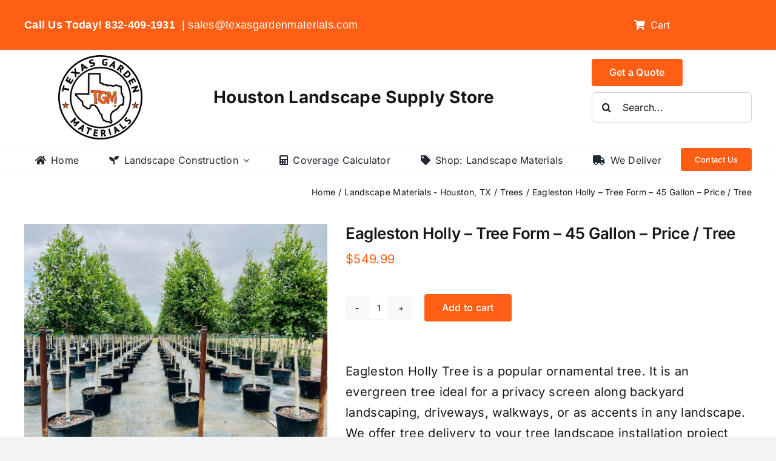

--- FILE ---
content_type: text/html; charset=UTF-8
request_url: https://texasgardenmaterials.com/product/eagleston-holly-tree-form-45-gallon-price-tree/
body_size: 37224
content:
<!DOCTYPE html><html class="avada-html-layout-wide avada-html-header-position-top" lang="en-US"><head><script data-no-optimize="1">var litespeed_docref=sessionStorage.getItem("litespeed_docref");litespeed_docref&&(Object.defineProperty(document,"referrer",{get:function(){return litespeed_docref}}),sessionStorage.removeItem("litespeed_docref"));</script> <meta http-equiv="X-UA-Compatible" content="IE=edge" /><meta http-equiv="Content-Type" content="text/html; charset=utf-8"/><meta name="viewport" content="width=device-width, initial-scale=1" /><style id="awb-critical-css">@media all{@font-face{font-family:Inter;font-style:italic;font-weight:400;font-display:swap;src:url(https://texasgardenmaterials.com/wp-content/uploads/fusion-gfonts/UcC53FwrK3iLTcvneQg7Ca725JhhKnNqk6L0UUMJng.woff2) format('woff2');unicode-range:U+0460-052F,U+1C80-1C8A,U+20B4,U+2DE0-2DFF,U+A640-A69F,U+FE2E-FE2F}@font-face{font-family:Inter;font-style:italic;font-weight:400;font-display:swap;src:url(https://texasgardenmaterials.com/wp-content/uploads/fusion-gfonts/UcC53FwrK3iLTcvneQg7Ca725JhhKnNqk6L9UUMJng.woff2) format('woff2');unicode-range:U+0301,U+0400-045F,U+0490-0491,U+04B0-04B1,U+2116}@font-face{font-family:Inter;font-style:italic;font-weight:400;font-display:swap;src:url(https://texasgardenmaterials.com/wp-content/uploads/fusion-gfonts/UcC53FwrK3iLTcvneQg7Ca725JhhKnNqk6L1UUMJng.woff2) format('woff2');unicode-range:U+1F00-1FFF}@font-face{font-family:Inter;font-style:italic;font-weight:400;font-display:swap;src:url(https://texasgardenmaterials.com/wp-content/uploads/fusion-gfonts/UcC53FwrK3iLTcvneQg7Ca725JhhKnNqk6L6UUMJng.woff2) format('woff2');unicode-range:U+0370-0377,U+037A-037F,U+0384-038A,U+038C,U+038E-03A1,U+03A3-03FF}@font-face{font-family:Inter;font-style:italic;font-weight:400;font-display:swap;src:url(https://texasgardenmaterials.com/wp-content/uploads/fusion-gfonts/UcC53FwrK3iLTcvneQg7Ca725JhhKnNqk6L2UUMJng.woff2) format('woff2');unicode-range:U+0102-0103,U+0110-0111,U+0128-0129,U+0168-0169,U+01A0-01A1,U+01AF-01B0,U+0300-0301,U+0303-0304,U+0308-0309,U+0323,U+0329,U+1EA0-1EF9,U+20AB}@font-face{font-family:Inter;font-style:italic;font-weight:400;font-display:swap;src:url(https://texasgardenmaterials.com/wp-content/uploads/fusion-gfonts/UcC53FwrK3iLTcvneQg7Ca725JhhKnNqk6L3UUMJng.woff2) format('woff2');unicode-range:U+0100-02BA,U+02BD-02C5,U+02C7-02CC,U+02CE-02D7,U+02DD-02FF,U+0304,U+0308,U+0329,U+1D00-1DBF,U+1E00-1E9F,U+1EF2-1EFF,U+2020,U+20A0-20AB,U+20AD-20C0,U+2113,U+2C60-2C7F,U+A720-A7FF}@font-face{font-family:Inter;font-style:italic;font-weight:400;font-display:swap;src:url(https://texasgardenmaterials.com/wp-content/uploads/fusion-gfonts/UcC53FwrK3iLTcvneQg7Ca725JhhKnNqk6L5UUM.woff2) format('woff2');unicode-range:U+0000-00FF,U+0131,U+0152-0153,U+02BB-02BC,U+02C6,U+02DA,U+02DC,U+0304,U+0308,U+0329,U+2000-206F,U+20AC,U+2122,U+2191,U+2193,U+2212,U+2215,U+FEFF,U+FFFD}@font-face{font-family:Inter;font-style:italic;font-weight:500;font-display:swap;src:url(https://texasgardenmaterials.com/wp-content/uploads/fusion-gfonts/UcC53FwrK3iLTcvneQg7Ca725JhhKnNqk6L0UUMJng.woff2) format('woff2');unicode-range:U+0460-052F,U+1C80-1C8A,U+20B4,U+2DE0-2DFF,U+A640-A69F,U+FE2E-FE2F}@font-face{font-family:Inter;font-style:italic;font-weight:500;font-display:swap;src:url(https://texasgardenmaterials.com/wp-content/uploads/fusion-gfonts/UcC53FwrK3iLTcvneQg7Ca725JhhKnNqk6L9UUMJng.woff2) format('woff2');unicode-range:U+0301,U+0400-045F,U+0490-0491,U+04B0-04B1,U+2116}@font-face{font-family:Inter;font-style:italic;font-weight:500;font-display:swap;src:url(https://texasgardenmaterials.com/wp-content/uploads/fusion-gfonts/UcC53FwrK3iLTcvneQg7Ca725JhhKnNqk6L1UUMJng.woff2) format('woff2');unicode-range:U+1F00-1FFF}@font-face{font-family:Inter;font-style:italic;font-weight:500;font-display:swap;src:url(https://texasgardenmaterials.com/wp-content/uploads/fusion-gfonts/UcC53FwrK3iLTcvneQg7Ca725JhhKnNqk6L6UUMJng.woff2) format('woff2');unicode-range:U+0370-0377,U+037A-037F,U+0384-038A,U+038C,U+038E-03A1,U+03A3-03FF}@font-face{font-family:Inter;font-style:italic;font-weight:500;font-display:swap;src:url(https://texasgardenmaterials.com/wp-content/uploads/fusion-gfonts/UcC53FwrK3iLTcvneQg7Ca725JhhKnNqk6L2UUMJng.woff2) format('woff2');unicode-range:U+0102-0103,U+0110-0111,U+0128-0129,U+0168-0169,U+01A0-01A1,U+01AF-01B0,U+0300-0301,U+0303-0304,U+0308-0309,U+0323,U+0329,U+1EA0-1EF9,U+20AB}@font-face{font-family:Inter;font-style:italic;font-weight:500;font-display:swap;src:url(https://texasgardenmaterials.com/wp-content/uploads/fusion-gfonts/UcC53FwrK3iLTcvneQg7Ca725JhhKnNqk6L3UUMJng.woff2) format('woff2');unicode-range:U+0100-02BA,U+02BD-02C5,U+02C7-02CC,U+02CE-02D7,U+02DD-02FF,U+0304,U+0308,U+0329,U+1D00-1DBF,U+1E00-1E9F,U+1EF2-1EFF,U+2020,U+20A0-20AB,U+20AD-20C0,U+2113,U+2C60-2C7F,U+A720-A7FF}@font-face{font-family:Inter;font-style:italic;font-weight:500;font-display:swap;src:url(https://texasgardenmaterials.com/wp-content/uploads/fusion-gfonts/UcC53FwrK3iLTcvneQg7Ca725JhhKnNqk6L5UUM.woff2) format('woff2');unicode-range:U+0000-00FF,U+0131,U+0152-0153,U+02BB-02BC,U+02C6,U+02DA,U+02DC,U+0304,U+0308,U+0329,U+2000-206F,U+20AC,U+2122,U+2191,U+2193,U+2212,U+2215,U+FEFF,U+FFFD}@font-face{font-family:Inter;font-style:italic;font-weight:600;font-display:swap;src:url(https://texasgardenmaterials.com/wp-content/uploads/fusion-gfonts/UcC53FwrK3iLTcvneQg7Ca725JhhKnNqk6L0UUMJng.woff2) format('woff2');unicode-range:U+0460-052F,U+1C80-1C8A,U+20B4,U+2DE0-2DFF,U+A640-A69F,U+FE2E-FE2F}@font-face{font-family:Inter;font-style:italic;font-weight:600;font-display:swap;src:url(https://texasgardenmaterials.com/wp-content/uploads/fusion-gfonts/UcC53FwrK3iLTcvneQg7Ca725JhhKnNqk6L9UUMJng.woff2) format('woff2');unicode-range:U+0301,U+0400-045F,U+0490-0491,U+04B0-04B1,U+2116}@font-face{font-family:Inter;font-style:italic;font-weight:600;font-display:swap;src:url(https://texasgardenmaterials.com/wp-content/uploads/fusion-gfonts/UcC53FwrK3iLTcvneQg7Ca725JhhKnNqk6L1UUMJng.woff2) format('woff2');unicode-range:U+1F00-1FFF}@font-face{font-family:Inter;font-style:italic;font-weight:600;font-display:swap;src:url(https://texasgardenmaterials.com/wp-content/uploads/fusion-gfonts/UcC53FwrK3iLTcvneQg7Ca725JhhKnNqk6L6UUMJng.woff2) format('woff2');unicode-range:U+0370-0377,U+037A-037F,U+0384-038A,U+038C,U+038E-03A1,U+03A3-03FF}@font-face{font-family:Inter;font-style:italic;font-weight:600;font-display:swap;src:url(https://texasgardenmaterials.com/wp-content/uploads/fusion-gfonts/UcC53FwrK3iLTcvneQg7Ca725JhhKnNqk6L2UUMJng.woff2) format('woff2');unicode-range:U+0102-0103,U+0110-0111,U+0128-0129,U+0168-0169,U+01A0-01A1,U+01AF-01B0,U+0300-0301,U+0303-0304,U+0308-0309,U+0323,U+0329,U+1EA0-1EF9,U+20AB}@font-face{font-family:Inter;font-style:italic;font-weight:600;font-display:swap;src:url(https://texasgardenmaterials.com/wp-content/uploads/fusion-gfonts/UcC53FwrK3iLTcvneQg7Ca725JhhKnNqk6L3UUMJng.woff2) format('woff2');unicode-range:U+0100-02BA,U+02BD-02C5,U+02C7-02CC,U+02CE-02D7,U+02DD-02FF,U+0304,U+0308,U+0329,U+1D00-1DBF,U+1E00-1E9F,U+1EF2-1EFF,U+2020,U+20A0-20AB,U+20AD-20C0,U+2113,U+2C60-2C7F,U+A720-A7FF}@font-face{font-family:Inter;font-style:italic;font-weight:600;font-display:swap;src:url(https://texasgardenmaterials.com/wp-content/uploads/fusion-gfonts/UcC53FwrK3iLTcvneQg7Ca725JhhKnNqk6L5UUM.woff2) format('woff2');unicode-range:U+0000-00FF,U+0131,U+0152-0153,U+02BB-02BC,U+02C6,U+02DA,U+02DC,U+0304,U+0308,U+0329,U+2000-206F,U+20AC,U+2122,U+2191,U+2193,U+2212,U+2215,U+FEFF,U+FFFD}@font-face{font-family:Inter;font-style:italic;font-weight:700;font-display:swap;src:url(https://texasgardenmaterials.com/wp-content/uploads/fusion-gfonts/UcC53FwrK3iLTcvneQg7Ca725JhhKnNqk6L0UUMJng.woff2) format('woff2');unicode-range:U+0460-052F,U+1C80-1C8A,U+20B4,U+2DE0-2DFF,U+A640-A69F,U+FE2E-FE2F}@font-face{font-family:Inter;font-style:italic;font-weight:700;font-display:swap;src:url(https://texasgardenmaterials.com/wp-content/uploads/fusion-gfonts/UcC53FwrK3iLTcvneQg7Ca725JhhKnNqk6L9UUMJng.woff2) format('woff2');unicode-range:U+0301,U+0400-045F,U+0490-0491,U+04B0-04B1,U+2116}@font-face{font-family:Inter;font-style:italic;font-weight:700;font-display:swap;src:url(https://texasgardenmaterials.com/wp-content/uploads/fusion-gfonts/UcC53FwrK3iLTcvneQg7Ca725JhhKnNqk6L1UUMJng.woff2) format('woff2');unicode-range:U+1F00-1FFF}@font-face{font-family:Inter;font-style:italic;font-weight:700;font-display:swap;src:url(https://texasgardenmaterials.com/wp-content/uploads/fusion-gfonts/UcC53FwrK3iLTcvneQg7Ca725JhhKnNqk6L6UUMJng.woff2) format('woff2');unicode-range:U+0370-0377,U+037A-037F,U+0384-038A,U+038C,U+038E-03A1,U+03A3-03FF}@font-face{font-family:Inter;font-style:italic;font-weight:700;font-display:swap;src:url(https://texasgardenmaterials.com/wp-content/uploads/fusion-gfonts/UcC53FwrK3iLTcvneQg7Ca725JhhKnNqk6L2UUMJng.woff2) format('woff2');unicode-range:U+0102-0103,U+0110-0111,U+0128-0129,U+0168-0169,U+01A0-01A1,U+01AF-01B0,U+0300-0301,U+0303-0304,U+0308-0309,U+0323,U+0329,U+1EA0-1EF9,U+20AB}@font-face{font-family:Inter;font-style:italic;font-weight:700;font-display:swap;src:url(https://texasgardenmaterials.com/wp-content/uploads/fusion-gfonts/UcC53FwrK3iLTcvneQg7Ca725JhhKnNqk6L3UUMJng.woff2) format('woff2');unicode-range:U+0100-02BA,U+02BD-02C5,U+02C7-02CC,U+02CE-02D7,U+02DD-02FF,U+0304,U+0308,U+0329,U+1D00-1DBF,U+1E00-1E9F,U+1EF2-1EFF,U+2020,U+20A0-20AB,U+20AD-20C0,U+2113,U+2C60-2C7F,U+A720-A7FF}@font-face{font-family:Inter;font-style:italic;font-weight:700;font-display:swap;src:url(https://texasgardenmaterials.com/wp-content/uploads/fusion-gfonts/UcC53FwrK3iLTcvneQg7Ca725JhhKnNqk6L5UUM.woff2) format('woff2');unicode-range:U+0000-00FF,U+0131,U+0152-0153,U+02BB-02BC,U+02C6,U+02DA,U+02DC,U+0304,U+0308,U+0329,U+2000-206F,U+20AC,U+2122,U+2191,U+2193,U+2212,U+2215,U+FEFF,U+FFFD}@font-face{font-family:Inter;font-style:normal;font-weight:400;font-display:swap;src:url(https://texasgardenmaterials.com/wp-content/uploads/fusion-gfonts/UcC73FwrK3iLTeHuS_nVMrMxCp50SjIa2JL7SUc.woff2) format('woff2');unicode-range:U+0460-052F,U+1C80-1C8A,U+20B4,U+2DE0-2DFF,U+A640-A69F,U+FE2E-FE2F}@font-face{font-family:Inter;font-style:normal;font-weight:400;font-display:swap;src:url(https://texasgardenmaterials.com/wp-content/uploads/fusion-gfonts/UcC73FwrK3iLTeHuS_nVMrMxCp50SjIa0ZL7SUc.woff2) format('woff2');unicode-range:U+0301,U+0400-045F,U+0490-0491,U+04B0-04B1,U+2116}@font-face{font-family:Inter;font-style:normal;font-weight:400;font-display:swap;src:url(https://texasgardenmaterials.com/wp-content/uploads/fusion-gfonts/UcC73FwrK3iLTeHuS_nVMrMxCp50SjIa2ZL7SUc.woff2) format('woff2');unicode-range:U+1F00-1FFF}@font-face{font-family:Inter;font-style:normal;font-weight:400;font-display:swap;src:url(https://texasgardenmaterials.com/wp-content/uploads/fusion-gfonts/UcC73FwrK3iLTeHuS_nVMrMxCp50SjIa1pL7SUc.woff2) format('woff2');unicode-range:U+0370-0377,U+037A-037F,U+0384-038A,U+038C,U+038E-03A1,U+03A3-03FF}@font-face{font-family:Inter;font-style:normal;font-weight:400;font-display:swap;src:url(https://texasgardenmaterials.com/wp-content/uploads/fusion-gfonts/UcC73FwrK3iLTeHuS_nVMrMxCp50SjIa2pL7SUc.woff2) format('woff2');unicode-range:U+0102-0103,U+0110-0111,U+0128-0129,U+0168-0169,U+01A0-01A1,U+01AF-01B0,U+0300-0301,U+0303-0304,U+0308-0309,U+0323,U+0329,U+1EA0-1EF9,U+20AB}@font-face{font-family:Inter;font-style:normal;font-weight:400;font-display:swap;src:url(https://texasgardenmaterials.com/wp-content/uploads/fusion-gfonts/UcC73FwrK3iLTeHuS_nVMrMxCp50SjIa25L7SUc.woff2) format('woff2');unicode-range:U+0100-02BA,U+02BD-02C5,U+02C7-02CC,U+02CE-02D7,U+02DD-02FF,U+0304,U+0308,U+0329,U+1D00-1DBF,U+1E00-1E9F,U+1EF2-1EFF,U+2020,U+20A0-20AB,U+20AD-20C0,U+2113,U+2C60-2C7F,U+A720-A7FF}@font-face{font-family:Inter;font-style:normal;font-weight:400;font-display:swap;src:url(https://texasgardenmaterials.com/wp-content/uploads/fusion-gfonts/UcC73FwrK3iLTeHuS_nVMrMxCp50SjIa1ZL7.woff2) format('woff2');unicode-range:U+0000-00FF,U+0131,U+0152-0153,U+02BB-02BC,U+02C6,U+02DA,U+02DC,U+0304,U+0308,U+0329,U+2000-206F,U+20AC,U+2122,U+2191,U+2193,U+2212,U+2215,U+FEFF,U+FFFD}@font-face{font-family:Inter;font-style:normal;font-weight:500;font-display:swap;src:url(https://texasgardenmaterials.com/wp-content/uploads/fusion-gfonts/UcC73FwrK3iLTeHuS_nVMrMxCp50SjIa2JL7SUc.woff2) format('woff2');unicode-range:U+0460-052F,U+1C80-1C8A,U+20B4,U+2DE0-2DFF,U+A640-A69F,U+FE2E-FE2F}@font-face{font-family:Inter;font-style:normal;font-weight:500;font-display:swap;src:url(https://texasgardenmaterials.com/wp-content/uploads/fusion-gfonts/UcC73FwrK3iLTeHuS_nVMrMxCp50SjIa0ZL7SUc.woff2) format('woff2');unicode-range:U+0301,U+0400-045F,U+0490-0491,U+04B0-04B1,U+2116}@font-face{font-family:Inter;font-style:normal;font-weight:500;font-display:swap;src:url(https://texasgardenmaterials.com/wp-content/uploads/fusion-gfonts/UcC73FwrK3iLTeHuS_nVMrMxCp50SjIa2ZL7SUc.woff2) format('woff2');unicode-range:U+1F00-1FFF}@font-face{font-family:Inter;font-style:normal;font-weight:500;font-display:swap;src:url(https://texasgardenmaterials.com/wp-content/uploads/fusion-gfonts/UcC73FwrK3iLTeHuS_nVMrMxCp50SjIa1pL7SUc.woff2) format('woff2');unicode-range:U+0370-0377,U+037A-037F,U+0384-038A,U+038C,U+038E-03A1,U+03A3-03FF}@font-face{font-family:Inter;font-style:normal;font-weight:500;font-display:swap;src:url(https://texasgardenmaterials.com/wp-content/uploads/fusion-gfonts/UcC73FwrK3iLTeHuS_nVMrMxCp50SjIa2pL7SUc.woff2) format('woff2');unicode-range:U+0102-0103,U+0110-0111,U+0128-0129,U+0168-0169,U+01A0-01A1,U+01AF-01B0,U+0300-0301,U+0303-0304,U+0308-0309,U+0323,U+0329,U+1EA0-1EF9,U+20AB}@font-face{font-family:Inter;font-style:normal;font-weight:500;font-display:swap;src:url(https://texasgardenmaterials.com/wp-content/uploads/fusion-gfonts/UcC73FwrK3iLTeHuS_nVMrMxCp50SjIa25L7SUc.woff2) format('woff2');unicode-range:U+0100-02BA,U+02BD-02C5,U+02C7-02CC,U+02CE-02D7,U+02DD-02FF,U+0304,U+0308,U+0329,U+1D00-1DBF,U+1E00-1E9F,U+1EF2-1EFF,U+2020,U+20A0-20AB,U+20AD-20C0,U+2113,U+2C60-2C7F,U+A720-A7FF}@font-face{font-family:Inter;font-style:normal;font-weight:500;font-display:swap;src:url(https://texasgardenmaterials.com/wp-content/uploads/fusion-gfonts/UcC73FwrK3iLTeHuS_nVMrMxCp50SjIa1ZL7.woff2) format('woff2');unicode-range:U+0000-00FF,U+0131,U+0152-0153,U+02BB-02BC,U+02C6,U+02DA,U+02DC,U+0304,U+0308,U+0329,U+2000-206F,U+20AC,U+2122,U+2191,U+2193,U+2212,U+2215,U+FEFF,U+FFFD}@font-face{font-family:Inter;font-style:normal;font-weight:600;font-display:swap;src:url(https://texasgardenmaterials.com/wp-content/uploads/fusion-gfonts/UcC73FwrK3iLTeHuS_nVMrMxCp50SjIa2JL7SUc.woff2) format('woff2');unicode-range:U+0460-052F,U+1C80-1C8A,U+20B4,U+2DE0-2DFF,U+A640-A69F,U+FE2E-FE2F}@font-face{font-family:Inter;font-style:normal;font-weight:600;font-display:swap;src:url(https://texasgardenmaterials.com/wp-content/uploads/fusion-gfonts/UcC73FwrK3iLTeHuS_nVMrMxCp50SjIa0ZL7SUc.woff2) format('woff2');unicode-range:U+0301,U+0400-045F,U+0490-0491,U+04B0-04B1,U+2116}@font-face{font-family:Inter;font-style:normal;font-weight:600;font-display:swap;src:url(https://texasgardenmaterials.com/wp-content/uploads/fusion-gfonts/UcC73FwrK3iLTeHuS_nVMrMxCp50SjIa2ZL7SUc.woff2) format('woff2');unicode-range:U+1F00-1FFF}@font-face{font-family:Inter;font-style:normal;font-weight:600;font-display:swap;src:url(https://texasgardenmaterials.com/wp-content/uploads/fusion-gfonts/UcC73FwrK3iLTeHuS_nVMrMxCp50SjIa1pL7SUc.woff2) format('woff2');unicode-range:U+0370-0377,U+037A-037F,U+0384-038A,U+038C,U+038E-03A1,U+03A3-03FF}@font-face{font-family:Inter;font-style:normal;font-weight:600;font-display:swap;src:url(https://texasgardenmaterials.com/wp-content/uploads/fusion-gfonts/UcC73FwrK3iLTeHuS_nVMrMxCp50SjIa2pL7SUc.woff2) format('woff2');unicode-range:U+0102-0103,U+0110-0111,U+0128-0129,U+0168-0169,U+01A0-01A1,U+01AF-01B0,U+0300-0301,U+0303-0304,U+0308-0309,U+0323,U+0329,U+1EA0-1EF9,U+20AB}@font-face{font-family:Inter;font-style:normal;font-weight:600;font-display:swap;src:url(https://texasgardenmaterials.com/wp-content/uploads/fusion-gfonts/UcC73FwrK3iLTeHuS_nVMrMxCp50SjIa25L7SUc.woff2) format('woff2');unicode-range:U+0100-02BA,U+02BD-02C5,U+02C7-02CC,U+02CE-02D7,U+02DD-02FF,U+0304,U+0308,U+0329,U+1D00-1DBF,U+1E00-1E9F,U+1EF2-1EFF,U+2020,U+20A0-20AB,U+20AD-20C0,U+2113,U+2C60-2C7F,U+A720-A7FF}@font-face{font-family:Inter;font-style:normal;font-weight:600;font-display:swap;src:url(https://texasgardenmaterials.com/wp-content/uploads/fusion-gfonts/UcC73FwrK3iLTeHuS_nVMrMxCp50SjIa1ZL7.woff2) format('woff2');unicode-range:U+0000-00FF,U+0131,U+0152-0153,U+02BB-02BC,U+02C6,U+02DA,U+02DC,U+0304,U+0308,U+0329,U+2000-206F,U+20AC,U+2122,U+2191,U+2193,U+2212,U+2215,U+FEFF,U+FFFD}@font-face{font-family:Inter;font-style:normal;font-weight:700;font-display:swap;src:url(https://texasgardenmaterials.com/wp-content/uploads/fusion-gfonts/UcC73FwrK3iLTeHuS_nVMrMxCp50SjIa2JL7SUc.woff2) format('woff2');unicode-range:U+0460-052F,U+1C80-1C8A,U+20B4,U+2DE0-2DFF,U+A640-A69F,U+FE2E-FE2F}@font-face{font-family:Inter;font-style:normal;font-weight:700;font-display:swap;src:url(https://texasgardenmaterials.com/wp-content/uploads/fusion-gfonts/UcC73FwrK3iLTeHuS_nVMrMxCp50SjIa0ZL7SUc.woff2) format('woff2');unicode-range:U+0301,U+0400-045F,U+0490-0491,U+04B0-04B1,U+2116}@font-face{font-family:Inter;font-style:normal;font-weight:700;font-display:swap;src:url(https://texasgardenmaterials.com/wp-content/uploads/fusion-gfonts/UcC73FwrK3iLTeHuS_nVMrMxCp50SjIa2ZL7SUc.woff2) format('woff2');unicode-range:U+1F00-1FFF}@font-face{font-family:Inter;font-style:normal;font-weight:700;font-display:swap;src:url(https://texasgardenmaterials.com/wp-content/uploads/fusion-gfonts/UcC73FwrK3iLTeHuS_nVMrMxCp50SjIa1pL7SUc.woff2) format('woff2');unicode-range:U+0370-0377,U+037A-037F,U+0384-038A,U+038C,U+038E-03A1,U+03A3-03FF}@font-face{font-family:Inter;font-style:normal;font-weight:700;font-display:swap;src:url(https://texasgardenmaterials.com/wp-content/uploads/fusion-gfonts/UcC73FwrK3iLTeHuS_nVMrMxCp50SjIa2pL7SUc.woff2) format('woff2');unicode-range:U+0102-0103,U+0110-0111,U+0128-0129,U+0168-0169,U+01A0-01A1,U+01AF-01B0,U+0300-0301,U+0303-0304,U+0308-0309,U+0323,U+0329,U+1EA0-1EF9,U+20AB}@font-face{font-family:Inter;font-style:normal;font-weight:700;font-display:swap;src:url(https://texasgardenmaterials.com/wp-content/uploads/fusion-gfonts/UcC73FwrK3iLTeHuS_nVMrMxCp50SjIa25L7SUc.woff2) format('woff2');unicode-range:U+0100-02BA,U+02BD-02C5,U+02C7-02CC,U+02CE-02D7,U+02DD-02FF,U+0304,U+0308,U+0329,U+1D00-1DBF,U+1E00-1E9F,U+1EF2-1EFF,U+2020,U+20A0-20AB,U+20AD-20C0,U+2113,U+2C60-2C7F,U+A720-A7FF}@font-face{font-family:Inter;font-style:normal;font-weight:700;font-display:swap;src:url(https://texasgardenmaterials.com/wp-content/uploads/fusion-gfonts/UcC73FwrK3iLTeHuS_nVMrMxCp50SjIa1ZL7.woff2) format('woff2');unicode-range:U+0000-00FF,U+0131,U+0152-0153,U+02BB-02BC,U+02C6,U+02DA,U+02DC,U+0304,U+0308,U+0329,U+2000-206F,U+20AC,U+2122,U+2191,U+2193,U+2212,U+2215,U+FEFF,U+FFFD}[class^=awb-icon-]{font-family:awb-icons!important;speak:never;font-style:normal;font-weight:400;font-variant:normal;text-transform:none;line-height:1;-webkit-font-smoothing:antialiased;-moz-osx-font-smoothing:grayscale}.awb-icon-spinner:before{content:"\f110"}.product{position:relative}.product .avada-product-images-global{margin-right:30px}.product .avada-product-images-global .woocommerce-product-gallery{float:left}.product .summary.entry-summary{margin-left:530px}.product .entry-summary .summary-container{float:left;width:100%}#main .product .product_title{margin:0}.cart-loading{display:none;z-index:100;position:absolute;top:50%;left:0;right:0;transform:translateY(-50%);text-align:center}.cart-loading .awb-icon-spinner{display:inline-block;line-height:70px}.cart-loading i{display:inline-block;height:70px;width:70px;line-height:70px;border-radius:50%;background-clip:padding-box;background-color:rgba(0,0,0,.7);font-size:25px;color:#fff}.product .price{margin:5px 0 0}.product .product-border{z-index:auto;clear:none;height:4px;border-top:1px solid #e7e6e6;border-bottom:1px solid #e7e6e6;margin-top:20px;margin-bottom:20px;box-sizing:content-box}.fusion-menu-cart-items{font-size:var(--woo_icon_font_size)}.woocommerce .woocommerce-container{width:100%}.product .entry-summary .price{display:inline-block;margin-top:10px}.entry-summary .summary-container .avada-availability{display:none}.product-type-simple .entry-summary .summary-container .avada-availability{display:inline-block;margin:0 5px}.fusion-widget-cart-number{display:inline-block;border-radius:100%;line-height:normal;text-align:center;padding:2px 7px;background-color:var(--menu_hover_first_color);color:var(--nav_typography-color)}.fusion-menu-cart-items{line-height:1.5}.single-product .avada-product-images-global .woocommerce-product-gallery{width:var(--woocommerce_single_gallery_size)}.fusion-menu-cart-checkout{background-color:var(--woo_cart_bg_color)}.fusion-menu-cart-items{width:var(--dropdown_menu_width)}.fusion-menu-cart-item a{border-color:var(--menu_sub_sep_color)}.fusion-menu-cart-checkout a:before,.fusion-menu-cart-items a{color:var(--menu_sub_color)}#main .product .product_title{color:var(--link_color)}.avada-single-product-gallery-wrapper{position:relative;min-width:0}.woocommerce-product-gallery{position:relative}.avada-product-images-global{float:left}.avada-product-images-thumbnails-bottom .avada-product-gallery{flex-wrap:wrap}.avada-product-gallery{display:flex}.avada-product-gallery .avada-product-gallery-lightbox-trigger{position:absolute;top:0;right:0;bottom:0;left:0;width:100%;height:100%}.woocommerce-tabs{clear:both}.woocommerce-tabs{overflow:hidden;padding-top:60px}.comment-form-rating label{display:none}*{box-sizing:border-box}input[type=search],input[type=submit]{-webkit-appearance:none;-webkit-border-radius:0}body{margin:0;min-width:320px;-webkit-text-size-adjust:100%;overflow-x:hidden;overflow-y:scroll;color:var(--body_typography-color);font-size:var(--body_typography-font-size,16px);font-family:var(--body_typography-font-family,inherit)}#boxed-wrapper{overflow-x:hidden;overflow-x:clip}#wrapper{overflow:visible}img{border-style:none;vertical-align:top;max-width:100%;height:auto}a{text-decoration:none}input{font-family:var(--body_typography-font-family,inherit);vertical-align:middle;color:var(--body_typography-color)}form{margin:0;padding:0;border-style:none}#main{padding:55px 10px 45px;clear:both}#content{width:71.1702128%;float:left;min-height:1px}#respond #cancel-comment-reply-link{margin-inline-start:10px}.comment-form input{border:1px solid #d2d2d2;min-width:28%;font-size:13px;color:#747474;padding-left:15px;padding-right:15px;float:left}.comment-form input,.s{float:none}.post-content p{margin:0 0 20px}.fontawesome-icon{display:inline-block;float:left}.fontawesome-icon{margin-right:10px}.fontawesome-icon.circle-yes{border-radius:75px;border-width:1px;border-style:solid;background-color:#333;color:#fff;text-align:center;margin-top:2px}.layout-wide-mode #wrapper{width:100%;max-width:none}#sliders-container{position:relative}.searchform .fusion-search-form-content{display:flex;align-items:center;overflow:hidden;width:100%}.searchform .fusion-search-form-content .fusion-search-field{flex-grow:1}.searchform .fusion-search-form-content .fusion-search-field input{background-color:#fff;border:1px solid #d2d2d2;color:#747474;font-size:13px;padding:8px 15px;height:33px;width:100%;box-sizing:border-box;margin:0;outline:0}.searchform .fusion-search-form-content .fusion-search-button input[type=submit]{background:#000;border:none;border-radius:0;color:#fff;font-size:1em;height:33px;line-height:33px;margin:0;padding:0;width:33px;text-indent:0;font-family:awb-icons;font-weight:400;text-shadow:none;-webkit-font-smoothing:antialiased}.fusion-search-element .searchform.fusion-search-form-clean .fusion-search-form-content,.fusion-search-form-clean .searchform:not(.fusion-search-form-classic) .fusion-search-form-content{position:relative}.fusion-search-element .searchform.fusion-search-form-clean .fusion-search-button,.fusion-search-form-clean .searchform:not(.fusion-search-form-classic) .fusion-search-button{position:absolute}.fusion-search-element .searchform.fusion-search-form-clean .fusion-search-button input[type=submit],.fusion-search-form-clean .searchform:not(.fusion-search-form-classic) .fusion-search-button input[type=submit]{background-color:transparent;color:#aaa9a9}.fusion-row{margin:0 auto}.fusion-row:after,.fusion-row:before{content:" ";display:table}.fusion-row:after{clear:both}strong{font-weight:bolder}.screen-reader-text{border:0;clip:rect(1px,1px,1px,1px);clip-path:inset(50%);height:1px;margin:-1px;overflow:hidden;padding:0;position:absolute!important;width:1px;word-wrap:normal!important}.post-content p{margin-top:0;margin-bottom:20px}.fusion-avatar-circle .attachment-recent-works-thumbnail{border-radius:50%}.fusion-page-load-link{display:none}.fusion-disable-outline input{outline:0}.single h1.entry-title{margin-top:0}html:not(.avada-html-layout-boxed):not(.avada-html-layout-framed),html:not(.avada-html-layout-boxed):not(.avada-html-layout-framed) body{background-color:var(--bg_color);background-blend-mode:var(--bg-color-overlay)}body{background-image:var(--bg_image);background-repeat:var(--bg_repeat)}#main,.layout-wide-mode #main,.layout-wide-mode #wrapper,body,html{background-color:var(--content_bg_color)}#main{background-image:var(--content_bg_image);background-repeat:var(--content_bg_repeat)}.price>.amount{color:var(--primary_color)}#toTop{background-color:var(--totop_background);border-radius:4px 4px 0 0;bottom:0;height:35px;position:fixed;text-align:center;width:48px;opacity:0;z-index:100000;line-height:1}#toTop:before{line-height:35px;content:"\f106";-webkit-font-smoothing:antialiased;font-family:awb-icons;font-size:22px;color:var(--totop_icon_color)}.to-top-container #toTop{border-radius:var(--totop_border_radius) var(--totop_border_radius) 0 0}.to-top-right #toTop{right:75px}.searchform .fusion-search-form-content .fusion-search-button input[type=submit],.searchform .fusion-search-form-content .fusion-search-field input,input.s{height:var(--form_input_height);padding-top:0;padding-bottom:0}.searchform .fusion-search-form-content .fusion-search-button input[type=submit]{width:var(--form_input_height)}.searchform .fusion-search-form-content .fusion-search-button input[type=submit]{line-height:var(--form_input_height)}input.s{background-color:var(--form_bg_color);font-size:var(--form_text_size);color:var(--form_text_color)}.searchform .fusion-search-form-content .fusion-search-field input{background-color:var(--form_bg_color);font-size:var(--form_text_size)}.fusion-search-element .searchform.fusion-search-form-clean .fusion-search-form-content .fusion-search-button input[type=submit],.fusion-search-form-clean .searchform:not(.fusion-search-form-classic) .fusion-search-form-content .fusion-search-button input[type=submit]{font-size:var(--form_text_size);color:var(--form_text_color)}.searchform .fusion-search-form-content .fusion-search-field input{color:var(--form_text_color)}.searchform .s::-moz-placeholder,input.s::-moz-placeholder,input::-moz-placeholder{color:var(--form_text_color)}.searchform .s::-webkit-input-placeholder,input.s::-webkit-input-placeholder,input::-webkit-input-placeholder{color:var(--form_text_color)}.searchform .fusion-search-form-content .fusion-search-field input,input.s{border-width:var(--form_border_width-top) var(--form_border_width-right) var(--form_border_width-bottom) var(--form_border_width-left);border-color:var(--form_border_color);border-radius:var(--form_border_radius)}#main .fusion-row,.fusion-page-title-row{max-width:var(--site_width)}html:not(.avada-has-site-width-percent) #main{padding-left:30px;padding-right:30px}#main{padding-left:30px;padding-right:30px;padding-top:var(--main_padding-top);padding-bottom:var(--main_padding-bottom)}.layout-wide-mode #wrapper{width:100%;max-width:none}.fusion-page-title-bar{clear:both;padding:0 10px;height:var(--page_title_height);width:100%;background-position:center center;background-repeat:no-repeat;background-origin:border-box;background-color:var(--page_title_bg_color);border-top:1px solid;border-bottom:1px solid;background-image:var(--page_title_bg);border-color:var(--page_title_border_color);background-size:auto}.fusion-page-title-bar h1{margin:0;padding:0;line-height:26px;font-weight:400;font-size:14px;color:#343333}.fusion-page-title-bar h1{font-size:18px;color:var(--page_title_color)}.fusion-page-title-bar .fusion-page-title-row h1{font-size:var(--page_title_font_size);line-height:var(--page_title_line_height)}@media only screen and (min-resolution:144dpi),only screen and (min-resolution:1.5dppx){.fusion-page-title-bar{background-image:var(--page_title_bg_retina,var(--page_title_bg));background-size:cover}}.fusion-page-title-bar .fusion-breadcrumbs{font-size:var(--breadcrumbs_font_size);color:var(--breadcrumbs_text_color)}.fusion-page-title-bar .fusion-breadcrumbs a{color:var(--breadcrumbs_text_color)}.fusion-page-title-row{margin:0 auto;height:100%}.fusion-page-title-wrapper{display:flex;align-items:center;justify-content:space-between;position:relative;height:100%;width:100%}.fusion-page-title-secondary{flex-shrink:0;text-align:right}.fusion-page-title-bar-left .fusion-page-title-secondary{margin-left:10px}html:not(.avada-has-site-width-percent) .fusion-page-title-bar{padding-left:30px;padding-right:30px}body{font-family:var(--body_typography-font-family);font-weight:var(--body_typography-font-weight);letter-spacing:var(--body_typography-letter-spacing);font-style:var(--body_typography-font-style,normal)}body{font-size:var(--body_typography-font-size)}body{line-height:var(--body_typography-line-height)}body{color:var(--body_typography-color)}body a,body a:after,body a:before{color:var(--link_color)}.fusion-page-title-bar h1,h1{font-family:var(--h1_typography-font-family);font-weight:var(--h1_typography-font-weight);line-height:var(--h1_typography-line-height);letter-spacing:var(--h1_typography-letter-spacing);text-transform:var(--h1_typography-text-transform);font-style:var(--h1_typography-font-style,normal)}h1{font-size:var(--h1_typography-font-size)}h1{color:var(--h1_typography-color)}h1{margin-top:var(--h1_typography-margin-top);margin-bottom:var(--h1_typography-margin-bottom)}h2{font-family:var(--h2_typography-font-family);font-weight:var(--h2_typography-font-weight);line-height:var(--h2_typography-line-height);letter-spacing:var(--h2_typography-letter-spacing);text-transform:var(--h2_typography-text-transform);font-style:var(--h2_typography-font-style,normal)}h2,h2.entry-title{font-size:var(--h2_typography-font-size)}.woocommerce h2,h2{color:var(--h2_typography-color)}h2{margin-top:var(--h2_typography-margin-top);margin-bottom:var(--h2_typography-margin-bottom)}.single-product #main .product h2.product_title{font-family:var(--post_title_typography-font-family);font-weight:var(--post_title_typography-font-weight);line-height:var(--post_title_typography-line-height);letter-spacing:var(--post_title_typography-letter-spacing);text-transform:var(--post_title_typography-text-transform);font-style:var(--post_title_typography-font-style,normal)}.single-product #main .product h2.product_title{font-size:var(--post_title_typography-font-size)}.fusion-search-element .searchform.fusion-search-form-clean .fusion-search-form-content .fusion-search-field input,.fusion-search-form-clean .searchform:not(.fusion-search-form-classic) .fusion-search-form-content .fusion-search-field input{padding-left:var(--form_input_height)}.fusion-page-title-bar{border:none;--page_title_height:80px;--page_title_mobile_height:200px;--page_title_bg_color:var(--awb-color2);--page_title_border_color:rgba(226,226,226,0);--page_title_font_size:28px;--page_title_color:var(--awb-color8);--page_title_bg:none;--page_title_bg_retina:var(--page_title_bg)}.ltr .product .summary.entry-summary{margin-left:calc(500px + 30px)}.product .product-border{border-color:var(--title_border_color)}.fusion-menu-cart-item img{border-color:var(--sep_color)}.fontawesome-icon{color:var(--icon_color)}.fontawesome-icon.circle-yes{color:var(--icon_color);background-color:var(--icon_circle_color);border-color:var(--icon_border_color);border-radius:50% 50% 50% 50%}:root{--awb-color1:#ffffff;--awb-color1-h:0;--awb-color1-s:0%;--awb-color1-l:100%;--awb-color1-a:100%;--awb-color2:#f9f9fb;--awb-color2-h:240;--awb-color2-s:20%;--awb-color2-l:98%;--awb-color2-a:100%;--awb-color3:#f2f3f5;--awb-color3-h:220;--awb-color3-s:13%;--awb-color3-l:95%;--awb-color3-a:100%;--awb-color4:#d3d3d3;--awb-color4-h:0;--awb-color4-s:0%;--awb-color4-l:83%;--awb-color4-a:100%;--awb-color5:#a9a9a9;--awb-color5-h:0;--awb-color5-s:0%;--awb-color5-l:66%;--awb-color5-a:100%;--awb-color6:#434549;--awb-color6-h:220;--awb-color6-s:4%;--awb-color6-l:27%;--awb-color6-a:100%;--awb-color7:#212326;--awb-color7-h:216;--awb-color7-s:7%;--awb-color7-l:14%;--awb-color7-a:100%;--awb-color8:#141617;--awb-color8-h:200;--awb-color8-s:7%;--awb-color8-l:8%;--awb-color8-a:100%;--awb-custom_color_1:#ff5f15;--awb-custom_color_1-h:19;--awb-custom_color_1-s:100%;--awb-custom_color_1-l:54%;--awb-custom_color_1-a:100%;--awb-typography1-font-family:Inter,Arial,Helvetica,sans-serif;--awb-typography1-font-size:36px;--awb-typography1-font-weight:600;--awb-typography1-font-style:normal;--awb-typography1-line-height:1.2;--awb-typography1-letter-spacing:-0.015em;--awb-typography1-text-transform:none;--awb-typography2-font-family:Inter,Arial,Helvetica,sans-serif;--awb-typography2-font-size:24px;--awb-typography2-font-weight:600;--awb-typography2-font-style:normal;--awb-typography2-line-height:1.1;--awb-typography2-letter-spacing:0px;--awb-typography2-text-transform:none;--awb-typography3-font-family:Inter,Arial,Helvetica,sans-serif;--awb-typography3-font-size:16px;--awb-typography3-font-weight:500;--awb-typography3-font-style:normal;--awb-typography3-line-height:1.2;--awb-typography3-letter-spacing:0.015em;--awb-typography3-text-transform:none;--awb-typography4-font-family:Inter,Arial,Helvetica,sans-serif;--awb-typography4-font-size:20px;--awb-typography4-font-weight:400;--awb-typography4-font-style:normal;--awb-typography4-line-height:1.72;--awb-typography4-letter-spacing:0.015em;--awb-typography4-text-transform:none;--awb-typography5-font-family:Inter,Arial,Helvetica,sans-serif;--awb-typography5-font-size:13px;--awb-typography5-font-weight:400;--awb-typography5-font-style:normal;--awb-typography5-line-height:1.72;--awb-typography5-letter-spacing:0.015em;--awb-typography5-text-transform:none;--site_width:1200px;--main_padding-bottom:30px;--hundredp_padding:30px;--primary_color:var(--awb-custom_color_1);--dropdown_menu_width:200px;--menu_sub_sep_color:var(--awb-color3);--nav_typography-color:var(--awb-color8);--menu_hover_first_color:var(--awb-color4);--menu_sub_color:var(--awb-color8);--bg_image:none;--bg_repeat:no-repeat;--bg_color:var(--awb-color3);--bg-color-overlay:normal;--content_bg_color:var(--awb-color1);--content_bg_image:none;--content_bg_repeat:no-repeat;--body_typography-font-family:Inter;--body_typography-font-size:20px;--body_typography-font-weight:400;--body_typography-line-height:var(--awb-typography4-line-height);--body_typography-letter-spacing:var(--awb-typography4-letter-spacing);--body_typography-color:var(--awb-color8);--link_color:var(--awb-color8);--h1_typography-font-family:var(--awb-typography1-font-family);--h1_typography-font-weight:var(--awb-typography1-font-weight);--h1_typography-line-height:var(--awb-typography1-line-height);--h1_typography-letter-spacing:var(--awb-typography1-letter-spacing);--h1_typography-font-style:var(--awb-typography1-font-style);--h1_typography-font-size:28px;--h1_typography-color:var(--awb-color8);--h1_typography-text-transform:none;--h1_typography-margin-top:0.67em;--h1_typography-margin-bottom:0.67em;--h2_typography-font-family:var(--awb-typography1-font-family);--h2_typography-font-weight:var(--awb-typography1-font-weight);--h2_typography-line-height:var(--awb-typography1-line-height);--h2_typography-letter-spacing:var(--awb-typography1-letter-spacing);--h2_typography-font-style:var(--awb-typography1-font-style);--h2_typography-font-size:24px;--h2_typography-color:var(--awb-color8);--h2_typography-text-transform:none;--h2_typography-margin-top:0em;--h2_typography-margin-bottom:1.1em;--post_title_typography-font-family:var(--awb-typography1-font-family);--post_title_typography-font-weight:var(--awb-typography1-font-weight);--post_title_typography-line-height:var(--awb-typography1-line-height);--post_title_typography-letter-spacing:var(--awb-typography1-letter-spacing);--post_title_typography-font-style:var(--awb-typography1-font-style);--post_title_typography-font-size:26px;--post_title_typography-text-transform:none;--form_input_height:50px;--form_text_size:16px;--form_bg_color:var(--awb-color1);--form_text_color:var(--awb-color8);--form_border_width-top:1px;--form_border_width-bottom:1px;--form_border_width-left:1px;--form_border_width-right:1px;--form_border_color:var(--awb-color4);--form_border_radius:6px;--woo_cart_bg_color:var(--awb-color2);--woo_icon_font_size:13px;--button_typography-font-family:var(--awb-typography3-font-family);--button_typography-font-weight:var(--awb-typography3-font-weight);--button_typography-letter-spacing:var(--awb-typography3-letter-spacing);--button_typography-font-style:var(--awb-typography3-font-style);--button_text_transform:var(--awb-typography3-text-transform);--button_gradient_top_color:var(--awb-custom_color_1);--button_accent_color:var(--awb-color1);--button_border_width-top:0px;--button_border_width-right:0px;--button_border_width-bottom:0px;--button_border_width-left:0px;--button_border_color:var(--awb-color1);--col_margin-top:0px;--col_margin-bottom:20px;--col_spacing:4%;--container_padding_default_top:0px;--container_padding_default_bottom:0px;--container_padding_default_left:0px;--container_padding_default_right:0px;--container_padding_100_top:0px;--container_padding_100_bottom:0px;--container_padding_100_left:30px;--container_padding_100_right:30px;--full_width_bg_color:rgba(255,255,255,0);--full_width_border_sizes_top:0px;--full_width_border_sizes_bottom:0px;--full_width_border_sizes_left:0px;--full_width_border_sizes_right:0px;--full_width_border_color:var(--awb-color3);--icon_color:var(--awb-color1);--icon_circle_color:var(--awb-custom_color_1);--icon_border_size:#ffffff;--icon_border_color:var(--awb-color8);--icon_border_top_l_rad:50%;--icon_border_top_r_rad:50%;--icon_border_bot_r_rad:50%;--icon_border_bot_l_rad:50%;--sep_color:var(--awb-color3);--title_border_color:var(--awb-color3)}.fusion-breadcrumbs,.fusion-page-title-bar{--breadcrumbs_font_size:14px;--breadcrumbs_text_color:var(--awb-color8)}#toTop{--totop_border_radius:6px;--totop_background:var(--awb-color8);--totop_icon_color:var(--awb-color1)}.avada-product-images-global .woocommerce-product-gallery{--woocommerce_single_gallery_size:500px}body{--button-border-radius-top-left:4px;--button-border-radius-top-right:4px;--button-border-radius-bottom-right:4px;--button-border-radius-bottom-left:4px}@media only screen and (max-width:800px){.woocommerce-container{order:1}}@font-face{font-family:awb-icons;src:url("https://texasgardenmaterials.com/wp-content/themes/Avada/includes/lib/assets/fonts/icomoon/awb-icons.woff") format('woff'),url("https://texasgardenmaterials.com/wp-content/themes/Avada/includes/lib/assets/fonts/icomoon/awb-icons.ttf") format('truetype'),url("https://texasgardenmaterials.com/wp-content/themes/Avada/includes/lib/assets/fonts/icomoon/awb-icons.svg#awb-icons") format('svg');font-weight:400;font-style:normal;font-display:swap}.fas{-moz-osx-font-smoothing:grayscale;-webkit-font-smoothing:antialiased;display:inline-block;font-style:normal;font-variant:normal;text-rendering:auto;line-height:1}@font-face{font-family:"Font Awesome 5 Free";font-style:normal;font-weight:400;src:url(//texasgardenmaterials.com/wp-content/themes/Avada/includes/lib/assets/fonts/fontawesome/webfonts/fa-regular-400.eot);src:url(//texasgardenmaterials.com/wp-content/themes/Avada/includes/lib/assets/fonts/fontawesome/webfonts/fa-regular-400.eot?#iefix) format("embedded-opentype"),url(//texasgardenmaterials.com/wp-content/themes/Avada/includes/lib/assets/fonts/fontawesome/webfonts/fa-regular-400.woff2) format("woff2"),url(//texasgardenmaterials.com/wp-content/themes/Avada/includes/lib/assets/fonts/fontawesome/webfonts/fa-regular-400.woff) format("woff"),url(//texasgardenmaterials.com/wp-content/themes/Avada/includes/lib/assets/fonts/fontawesome/webfonts/fa-regular-400.ttf) format("truetype"),url(//texasgardenmaterials.com/wp-content/themes/Avada/includes/lib/assets/fonts/fontawesome/webfonts/fa-regular-400.svg#fontawesome) format("svg");font-display:swap}@font-face{font-family:"Font Awesome 5 Free";font-style:normal;font-weight:900;src:url(//texasgardenmaterials.com/wp-content/themes/Avada/includes/lib/assets/fonts/fontawesome/webfonts/fa-solid-900.eot);src:url(//texasgardenmaterials.com/wp-content/themes/Avada/includes/lib/assets/fonts/fontawesome/webfonts/fa-solid-900.eot?#iefix) format("embedded-opentype"),url(//texasgardenmaterials.com/wp-content/themes/Avada/includes/lib/assets/fonts/fontawesome/webfonts/fa-solid-900.woff2) format("woff2"),url(//texasgardenmaterials.com/wp-content/themes/Avada/includes/lib/assets/fonts/fontawesome/webfonts/fa-solid-900.woff) format("woff"),url(//texasgardenmaterials.com/wp-content/themes/Avada/includes/lib/assets/fonts/fontawesome/webfonts/fa-solid-900.ttf) format("truetype"),url(//texasgardenmaterials.com/wp-content/themes/Avada/includes/lib/assets/fonts/fontawesome/webfonts/fa-solid-900.svg#fontawesome) format("svg");font-display:swap}.fas{font-family:"Font Awesome 5 Free";font-weight:900}.fa-bars:before{content:"\f0c9"}.fa-calculator:before{content:"\f1ec"}.fa-home:before{content:"\f015"}.fa-phone:before{content:"\f095"}.fa-seedling:before{content:"\f4d8"}.fa-shopping-cart:before{content:"\f07a"}.fa-tag:before{content:"\f02b"}.fa-times:before{content:"\f00d"}.fa-truck:before{content:"\f0d1"}.button-default,.fusion-button{--button_margin-top:0px;--button_margin-right:0px;--button_margin-bottom:0px;--button_margin-left:0px;display:inline-flex;justify-content:center;align-items:center;position:relative;text-decoration:none;box-sizing:border-box;font-family:var(--button_typography-font-family);font-weight:var(--button_typography-font-weight);font-style:var(--button_typography-font-style,normal);letter-spacing:var(--button_typography-letter-spacing);border-width:var(--button_border_width-top,0) var(--button_border_width-right,0) var(--button_border_width-bottom,0) var(--button_border_width-left,0);border-style:solid;border-radius:var(--button-border-radius-top-left,0) var(--button-border-radius-top-right,0) var(--button-border-radius-bottom-right,0) var(--button-border-radius-bottom-left,0);text-transform:var(--button_text_transform);margin:var(--button_margin-top) var(--button_margin-right) var(--button_margin-bottom) var(--button_margin-left)}.button-default{background:var(--button_gradient_top_color);color:var(--button_accent_color);border-color:var(--button_border_color)}.fusion-disable-outline .fusion-button{outline:0}.button-medium{padding:11px 23px;line-height:16px;font-size:13px}.fontawesome-icon.fb-icon-element{--awb-circlecolor:var(--icon_circle_color);--awb-circlebordercolor:var(--icon_border_color);--awb-iconcolor:var(--icon_color);--awb-font-size:inherit;--awb-height:auto;--awb-width:auto;--awb-line-height:inherit;--awb-circlebordersize:var(--icon_border_size);--awb-border-radius-top-l:var(--icon_border_top_l_rad);--awb-border-radius-top-r:var(--icon_border_top_r_rad);--awb-border-radius-bot-l:var(--icon_border_bot_l_rad);--awb-border-radius-bot-r:var(--icon_border_bot_r_rad);--awb-margin-top:0;--awb-margin-right:10px;--awb-margin-bottom:0;--awb-margin-left:0;--awb-align-self:auto;color:var(--awb-iconcolor);font-size:var(--awb-font-size);margin:var(--awb-margin-top) var(--awb-margin-right) var(--awb-margin-bottom) var(--awb-margin-left);align-self:var(--awb-align-self)}.fontawesome-icon.fb-icon-element.circle-yes{--awb-margin-top:2px;height:var(--awb-height);width:var(--awb-width);line-height:var(--awb-line-height);border-color:var(--awb-circlebordercolor);border-width:var(--awb-circlebordersize);border-radius:var(--awb-border-radius-top-l) var(--awb-border-radius-top-r) var(--awb-border-radius-bot-r) var(--awb-border-radius-bot-l);background-color:var(--awb-circlecolor);color:var(--awb-iconcolor);margin:var(--awb-margin-top) var(--awb-margin-right) var(--awb-margin-bottom) var(--awb-margin-left)}.fontawesome-icon{display:inline-block;float:left;margin-right:10px}.fontawesome-icon.circle-yes{border-radius:50%;background-clip:inherit;border-width:1px;border-style:solid;background-color:#333;color:#fff;text-align:center;margin-top:2px}.fontawesome-icon.fusion-link:before{color:inherit}.fontawesome-icon.fusion-text-flow{float:none}.fusion-image-element{--awb-margin-top:0;--awb-margin-right:0;--awb-margin-bottom:0;--awb-margin-left:0;--awb-filter:none;--awb-max-width:100%;margin-top:var(--awb-margin-top);margin-right:var(--awb-margin-right);margin-bottom:var(--awb-margin-bottom);margin-left:var(--awb-margin-left);line-height:1}.fusion-imageframe{display:inline-block;z-index:1;overflow:hidden;position:relative;vertical-align:middle;max-width:var(--awb-max-width);line-height:1;filter:var(--awb-filter)}.fusion-imageframe img{vertical-align:top;box-shadow:none!important}.awb-menu{--awb-font-size:16px;--awb-margin-top:0px;--awb-margin-bottom:0px;--awb-justify-content:flex-start;--awb-fusion-font-family-typography:inherit;--awb-fusion-font-style-typography:inherit;--awb-fusion-font-weight-typography:400;--awb-text-transform:none;--awb-min-height:4em;--awb-gap:0px;--awb-bg:rgba(0,0,0,0);--awb-border-radius-top-left:0px;--awb-border-radius-top-right:0px;--awb-border-radius-bottom-left:0px;--awb-border-radius-bottom-right:0px;--awb-color:#212934;--awb-line-height:var(--body_typography-line-height);--awb-letter-spacing:var(--body_typography-letter-spacing);--awb-items-padding-top:0px;--awb-items-padding-right:0px;--awb-items-padding-bottom:0px;--awb-items-padding-left:0px;--awb-border-top:0px;--awb-border-right:0px;--awb-border-bottom:0px;--awb-border-left:0px;--awb-border-color:rgba(0,0,0,0);--awb-active-bg:rgba(0,0,0,0);--awb-active-border-top:0px;--awb-active-border-right:0px;--awb-active-border-bottom:0px;--awb-active-border-left:0px;--awb-active-border-color:rgba(0,0,0,0);--awb-submenu-items-padding-top:12px;--awb-submenu-items-padding-right:20px;--awb-submenu-items-padding-bottom:12px;--awb-submenu-items-padding-left:20px;--awb-submenu-font-size:14px;--awb-submenu-text-transform:none;--awb-box-shadow:none;--awb-submenu-border-radius-top-left:0px;--awb-submenu-border-radius-top-right:0px;--awb-submenu-border-radius-bottom-left:0px;--awb-submenu-border-radius-bottom-right:0px;--awb-submenu-space:0px;--awb-submenu-max-width:100%;--awb-submenu-sep-color:#e2e2e2;--awb-submenu-bg:#fff;--awb-sub-justify-content:space-between;--awb-submenu-color:#212934;--awb-fusion-font-family-submenu-typography:inherit;--awb-fusion-font-style-submenu-typography:inherit;--awb-fusion-font-weight-submenu-typography:400;--awb-submenu-line-height:inherit;--awb-submenu-letter-spacing:inherit;--awb-icons-size:16;--awb-icons-color:#212934}.awb-menu{margin-top:var(--awb-margin-top);margin-bottom:var(--awb-margin-bottom);width:100%;opacity:1;font-size:var(--awb-font-size)}.awb-menu .awb-menu__main-ul{font-size:var(--awb-font-size)}.awb-menu__main-ul{display:flex;flex-wrap:wrap;list-style:none;align-items:var(--awb-align-items);justify-content:var(--awb-justify-content);padding:0;font-family:var(--awb-fusion-font-family-typography);font-style:var(--awb-fusion-font-style-typography);font-weight:var(--awb-fusion-font-weight-typography);text-transform:var(--awb-text-transform);margin-block-start:0;margin-block-end:0;min-height:var(--awb-min-height);position:relative}.awb-menu__main-ul_row{flex-direction:row}.awb-menu__main-li{position:relative;display:flex;justify-content:center;margin-left:calc(var(--awb-gap)/ 2);margin-right:calc(var(--awb-gap)/ 2);line-height:var(--awb-line-height,inherit);letter-spacing:var(--awb-letter-spacing)}.awb-menu__main-li>*{z-index:10}.awb-menu__main-li:first-child{margin-inline-start:0}.awb-menu__main-li:last-child{margin-inline-end:0}.awb-menu__main-li_regular{background-color:var(--awb-bg);border-radius:var(--awb-border-radius-top-left) var(--awb-border-radius-top-right) var(--awb-border-radius-bottom-right) var(--awb-border-radius-bottom-left)}.awb-menu__main-a{color:var(--awb-color)!important;display:flex;align-items:center;justify-content:center;width:100%}.awb-menu__main-a_regular{padding-top:calc(var(--awb-items-padding-top) + var(--awb-border-top));padding-right:calc(var(--awb-items-padding-right) + var(--awb-border-right));padding-bottom:calc(var(--awb-items-padding-bottom) + var(--awb-border-bottom));padding-left:calc(var(--awb-items-padding-left) + var(--awb-border-left))}.awb-menu__main-background-active,.awb-menu__main-background-default{position:absolute;top:0;width:100%;height:100%;z-index:1;background-color:var(--awb-bg);border-top-width:var(--awb-border-top);border-right-width:var(--awb-border-right);border-bottom-width:var(--awb-border-bottom);border-left-width:var(--awb-border-left);border-color:var(--awb-border-color);border-radius:var(--awb-border-radius-top-left) var(--awb-border-radius-top-right) var(--awb-border-radius-bottom-right) var(--awb-border-radius-bottom-left);border-style:solid}.awb-menu__main-background-active_fade,.awb-menu__main-background-default_fade{left:0;opacity:1}.awb-menu__main-background-active_left,.awb-menu__main-background-default_left{left:0;opacity:1;width:100%}.awb-menu__main-background-active{background-color:var(--awb-active-bg);border-top-width:var(--awb-active-border-top);border-right-width:var(--awb-active-border-right);border-bottom-width:var(--awb-active-border-bottom);border-left-width:var(--awb-active-border-left);border-color:var(--awb-active-border-color)}.awb-menu__main-background-active_fade,.awb-menu__main-background-active_left{opacity:0}.awb-menu__main-background-active_left{width:0;left:0}.awb-menu__open-nav-submenu-hover,.awb-menu__open-nav-submenu_mobile{display:none;justify-content:center;align-items:center;background:0 0;border:0;box-shadow:none;box-sizing:border-box;padding:0;font-size:var(--awb-font-size)}.awb-menu__open-nav-submenu-hover:before,.awb-menu__open-nav-submenu_mobile:before{content:"\f107";font-family:awb-icons;line-height:1}.awb-menu__open-nav-submenu_mobile{box-sizing:content-box}.awb-menu__open-nav-submenu-hover{padding-inline-start:0.5em}.awb-menu_dc-yes.awb-menu_em-hover .awb-menu__open-nav-submenu-hover{display:flex}.awb-menu__sub-ul{margin:0;list-style:none;padding:0}.awb-menu__sub-ul{font-size:var(--awb-submenu-font-size);text-transform:var(--awb-submenu-text-transform);border-top-left-radius:var(--awb-submenu-border-radius-top-left);border-top-right-radius:var(--awb-submenu-border-radius-top-right);border-bottom-left-radius:var(--awb-submenu-border-radius-bottom-left);border-bottom-right-radius:var(--awb-submenu-border-radius-bottom-right)}.awb-menu_dropdown .awb-menu__sub-ul{z-index:-10;flex-direction:column;display:table;visibility:hidden;opacity:0;position:absolute;box-shadow:var(--awb-box-shadow);top:100%;width:max-content}.awb-menu_dropdown.awb-menu_row .awb-menu__sub-ul_main{margin-top:var(--awb-submenu-space)}.awb-menu__sub-li{width:var(--awb-submenu-max-width);border-bottom:1px solid var(--awb-submenu-sep-color);background-color:var(--awb-submenu-bg);position:relative}.awb-menu__sub-li:first-child{border-top-left-radius:var(--awb-submenu-border-radius-top-left);border-top-right-radius:var(--awb-submenu-border-radius-top-right)}.awb-menu__sub-li:last-child{border-bottom-width:0;border-bottom-left-radius:var(--awb-submenu-border-radius-bottom-left);border-bottom-right-radius:var(--awb-submenu-border-radius-bottom-right)}.awb-menu__sub-a{display:flex;justify-content:var(--awb-sub-justify-content);align-items:center;color:var(--awb-submenu-color)!important;padding-top:var(--awb-submenu-items-padding-top);padding-bottom:var(--awb-submenu-items-padding-bottom);padding-left:var(--awb-submenu-items-padding-left);padding-right:var(--awb-submenu-items-padding-right);font-family:var(--awb-fusion-font-family-submenu-typography);font-weight:var(--awb-fusion-font-weight-submenu-typography);font-style:var(--awb-fusion-font-style-submenu-typography);width:100%;font-size:var(--awb-submenu-font-size);text-transform:var(--awb-submenu-text-transform);line-height:var(--awb-submenu-line-height);letter-spacing:var(--awb-submenu-letter-spacing)}.awb-menu_expand-right .awb-menu__sub-ul_main{left:0}.awb-menu_expand-right .awb-menu__sub-ul_grand{top:0;left:100%}.awb-menu_expand-right .awb-menu__sub-ul .awb-menu__open-nav-submenu-hover:before{transform:rotate(270deg)}.awb-menu_row .menu-text{display:flex;align-items:center;text-align:center}.awb-menu__i_main{width:auto;position:relative;font-size:calc(var(--awb-icons-size) * 1px);line-height:inherit;color:var(--awb-icons-color);display:flex;align-items:center;justify-content:center;padding:0 .5em}.awb-menu__i_main i{line-height:inherit}.awb-menu_icons-left .awb-menu__main-a{flex-direction:row}.awb-menu__i_sub{padding-inline-end:1em;display:inline-flex}.awb-menu_v-stacked .menu-item-has-children .awb-menu__sub-a{grid-area:link}.awb-menu_v-stacked .menu-item-has-children .awb-menu__open-nav-submenu_click{grid-area:caret}.awb-menu_v-stacked .menu-item-has-children .awb-menu__sub-ul{grid-area:submenu}.awb-menu{--awb-mobile-trigger-background-color:#fff;--awb-mobile-trigger-color:#4a4e57;--awb-trigger-padding-top:12px;--awb-trigger-padding-right:20px;--awb-trigger-padding-bottom:12px;--awb-trigger-padding-left:20px;--awb-mobile-trigger-font-size:1em}.awb-menu__m-toggle{background-color:var(--awb-mobile-trigger-background-color);color:var(--awb-mobile-trigger-color);padding-top:var(--awb-trigger-padding-top);padding-right:var(--awb-trigger-padding-right);padding-bottom:var(--awb-trigger-padding-bottom);padding-left:var(--awb-trigger-padding-left);box-sizing:content-box;font-family:var(--awb-fusion-font-family-typography);font-style:var(--awb-fusion-font-style-typography);font-weight:var(--awb-fusion-font-weight-typography);font-size:var(--awb-mobile-trigger-font-size);border:none!important;box-shadow:none!important;display:none}.awb-menu__m-toggle-inner{display:flex;justify-content:flex-start;align-items:center}.awb-menu__m-collapse-icon{position:relative;width:1em;height:1em;margin-inline-start:.5em}.awb-menu__m-collapse-icon-close,.awb-menu__m-collapse-icon-open{width:1em;position:absolute;left:0;opacity:0;transform:rotate(0)}.awb-menu__m-collapse-icon-open{opacity:1}.awb-menu__m-collapse-icon-close_no-text,.awb-menu__m-collapse-icon-open_no-text{left:0}.awb-menu__m-collapse-icon_no-text{margin-left:0;margin-right:0}.fusion-menu-cart .awb-menu__sub-ul_main{background-color:var(--awb-submenu-bg)}.fusion-menu-cart .awb-menu__sub-li{width:100%}.fusion-menu-cart .awb-menu__sub-ul_main a{padding-top:var(--awb-submenu-items-padding-top);padding-bottom:var(--awb-submenu-items-padding-bottom);padding-left:var(--awb-submenu-items-padding-left);padding-right:var(--awb-submenu-items-padding-right)}.awb-menu .fusion-menu-cart-checkout{display:flex;justify-content:space-between;flex-direction:row!important;padding-top:var(--awb-submenu-items-padding-top);padding-bottom:var(--awb-submenu-items-padding-bottom);padding-left:var(--awb-submenu-items-padding-left);padding-right:var(--awb-submenu-items-padding-right);width:100%;background-color:var(--awb-submenu-bg);border-bottom-width:0;border-bottom-left-radius:var(--awb-submenu-border-radius-bottom-left);border-bottom-right-radius:var(--awb-submenu-border-radius-bottom-right)}.awb-menu .fusion-menu-cart-checkout a,.awb-menu .fusion-menu-cart-checkout a:before{color:var(--awb-submenu-color)}.awb-menu .fusion-menu-cart-items{min-width:var(--awb-submenu-max-width);width:max-content}.awb-menu .awb-menu__woo-wrap{display:flex}.awb-menu .awb-menu__woo-wrap a{margin:0 -.25em;min-width:max-content;padding:0}.awb-menu .awb-menu__woo-wrap a:before{padding:0 .25em;font-family:awb-icons;line-height:inherit}.awb-menu .awb-menu__woo-wrap a span{padding:0 .25em}.awb-menu__woo-wrap.fusion-menu-cart-link a:before{content:"\f07a"}.awb-menu__woo-wrap.fusion-menu-cart-checkout-link a:before{content:"\f046"}.awb-menu__woo-wrap.fusion-menu-cart-checkout-link{padding-inline-start:var(--awb-submenu-items-padding-left)}.awb-menu__sub-li.fusion-menu-cart-item a{justify-content:space-between!important}.awb-menu__sub-li.fusion-menu-cart-item img{display:inline-block;max-width:36px;margin-inline-end:13px}.awb-menu__sub-li.fusion-menu-cart-item .amount{display:inline-block}.awb-menu__sub-li .fusion-menu-cart-item-details{display:inline-block;max-width:calc(100% - 49px);text-align:left}.awb-menu__sub-li .fusion-menu-cart-item-title{margin-bottom:.25em}.awb-menu__sub-li .fusion-menu-cart-item-quantity,.awb-menu__sub-li .fusion-menu-cart-item-title{display:block;line-height:normal;text-align:end}.awb-menu .fusion-widget-cart-number{display:inline-flex;margin-inline-start:.25em;padding:.25em;box-sizing:content-box;width:1em;height:1em;line-height:0;border:.1em solid transparent;align-items:center;justify-content:center}.fusion-menu-cart-item .awb-menu__sub-a{background:0 0}.fusion-separator{clear:both;position:relative;z-index:11}.fusion-body .fusion-separator{display:flex;align-items:center}.fusion-body .fusion-separator.sep-none{height:1px;border-color:transparent}.fusion-body .fusion-separator{--awb-height:20px}.fusion-search-element{--awb-margin-top:0;--awb-margin-right:0;--awb-margin-bottom:0;--awb-margin-left:0;--awb-input-height:var(--form_input_height);--awb-text-color:var(--form_text_color);--awb-bg-color:var(--form_bg_color);--awb-border-size-top:var(--form_border_width-top);--awb-border-size-right:var(--form_border_width-right);--awb-border-size-bottom:var(--form_border_width-bottom);--awb-border-size-left:var(--form_border_width-left);--awb-border-color:var(--form_border_color);--awb-text-size:var(--form_text_size);--awb-border-radius:var(--form_border_radius);margin:var(--awb-margin-top) var(--awb-margin-right) var(--awb-margin-bottom) var(--awb-margin-left)}.fusion-search-element .searchform .fusion-search-form-content .fusion-search-field input{height:var(--awb-input-height);font-size:var(--awb-text-size);background-color:var(--awb-bg-color);border-top-width:var(--awb-border-size-top);border-right-width:var(--awb-border-size-right);border-bottom-width:var(--awb-border-size-bottom);border-left-width:var(--awb-border-size-left);border-color:var(--awb-border-color);color:var(--awb-text-color)}.fusion-search-element .searchform .fusion-search-form-content .fusion-search-button input[type=submit]{height:var(--awb-input-height);width:var(--awb-input-height);line-height:var(--awb-input-height)}.fusion-search-element.fusion-search-form-clean .searchform .fusion-search-form-content .fusion-search-field input{padding-left:var(--awb-input-height)}.fusion-search-element .searchform .fusion-search-form-content .fusion-search-field input::placeholder,.fusion-search-element.fusion-search-form-clean .searchform .fusion-search-form-content .fusion-search-button input[type=submit]{color:var(--awb-text-color);font-size:var(--awb-text-size)}.fusion-search-element .fusion-search-form-content input.s{border-radius:var(--awb-border-radius)}.fusion-text{--awb-content-alignment:initial;--awb-font-size:inherit;--awb-line-height:inherit;--awb-letter-spacing:inherit;--awb-text-transform:inherit;--awb-text-color:inherit;--awb-text-font-family:inherit;--awb-text-font-style:inherit;--awb-text-font-weight:inherit;--awb-margin-top:0;--awb-margin-right:0;--awb-margin-bottom:0;--awb-margin-left:0;--awb-width:auto;--awb-min-width:auto;--awb-max-width:none;text-align:var(--awb-content-alignment);font-size:var(--awb-font-size);line-height:var(--awb-line-height);letter-spacing:var(--awb-letter-spacing);text-transform:var(--awb-text-transform);color:var(--awb-text-color);font-family:var(--awb-text-font-family);font-weight:var(--awb-text-font-weight);font-style:var(--awb-text-font-style);margin:var(--awb-margin-top) var(--awb-margin-right) var(--awb-margin-bottom) var(--awb-margin-left);width:var(--awb-width);min-width:var(--awb-min-width);max-width:var(--awb-max-width)}.fusion-tb-header{background-color:var(--awb_header_bg_color,transparent)}.clearfix{clear:both}.clearfix{clear:both}.clearfix:after,.clearfix:before{content:" ";display:table}.clearfix:after{clear:both}.fusion-builder-row{width:100%;margin:0 auto}.fusion-builder-row.fusion-builder-row-inner{max-width:100%!important}.fusion-builder-row:after{clear:both;content:" ";display:table}.fusion-fullwidth{position:relative}.fusion-fullwidth .fusion-row{position:relative;z-index:10}.fusion-fullwidth{--awb-background-color:var(--full_width_bg_color);--awb-background-image:none;--awb-background-position:center center;--awb-background-size:auto;--awb-background-repeat:no-repeat;--awb-background-blend-mode:none;--awb-background-size:initial;--awb-box-shadow:none;--awb-border-sizes-top:var(--full_width_border_sizes_top);--awb-border-sizes-right:var(--full_width_border_sizes_right);--awb-border-sizes-bottom:var(--full_width_border_sizes_bottom);--awb-border-sizes-left:var(--full_width_border_sizes_left);--awb-border-color:var(--full_width_border_color);--awb-border-style:solid;--awb-border-radius-top-left:0;--awb-border-radius-top-right:0;--awb-border-radius-bottom-left:0;--awb-border-radius-bottom-right:0;--awb-padding-top:var(--container_padding_default_top,0px);--awb-padding-right:var(--container_padding_default_right,0px);--awb-padding-bottom:var(--container_padding_default_bottom,0px);--awb-padding-left:var(--container_padding_default_left,0px);--awb-margin-top:0;--awb-margin-bottom:0;--awb-min-height:0;--awb-overflow:visible;--awb-z-index:auto;--awb-filter:none;background-color:var(--awb-background-color);background-image:var(--awb-background-image);background-position:var(--awb-background-position);background-repeat:var(--awb-background-repeat);background-blend-mode:var(--awb-background-blend-mode);background-size:var(--awb-background-size);box-shadow:var(--awb-box-shadow);border-width:var(--awb-border-sizes-top) var(--awb-border-sizes-right) var(--awb-border-sizes-bottom) var(--awb-border-sizes-left);border-color:var(--awb-border-color);border-style:var(--awb-border-style);border-radius:var(--awb-border-radius-top-left) var(--awb-border-radius-top-right) var(--awb-border-radius-bottom-right) var(--awb-border-radius-bottom-left);padding:var(--awb-padding-top) var(--awb-padding-right) var(--awb-padding-bottom) var(--awb-padding-left);margin-top:var(--awb-margin-top);margin-bottom:var(--awb-margin-bottom);min-height:var(--awb-min-height);overflow:var(--awb-overflow);z-index:var(--awb-z-index);filter:var(--awb-filter)}.fusion-tb-header .fusion-fullwidth{--awb-padding-top:var(--container_padding_100_top,0px);--awb-padding-right:var(--container_padding_100_right,var(--hundredp_padding));--awb-padding-bottom:var(--container_padding_100_bottom,0px);--awb-padding-left:var(--container_padding_100_left,var(--hundredp_padding))}.post-content:not(.fusion-post-content),body:not(.side-header) #wrapper{position:relative}.fusion-flex-container{--awb-content-wrap:var(--awb-flex-wrap,wrap);display:flex;justify-content:center}.fusion-flex-container .fusion-row{flex-wrap:wrap;display:flex;flex:1;width:100%}.fusion-flex-container .fusion-row .fusion-builder-row-inner{flex:auto;flex-grow:initial;flex-shrink:initial;--awb-min-height:auto;--awb-max-height:none;--awb-overflow:visible;min-height:var(--awb-min-height);max-height:var(--awb-max-height);overflow:var(--awb-overflow)}.fusion-flex-container .fusion-row:after,.fusion-flex-container .fusion-row:before{content:none}.fusion-flex-container .fusion-row.fusion-flex-content-wrap{flex-wrap:var(--awb-content-wrap)}.fusion-flex-container .fusion-row .fusion-flex-column{display:flex}.fusion-flex-container .fusion-row .fusion-flex-column .fusion-column-wrapper{width:100%}.fusion-flex-container .fusion-row .fusion-flex-column .fusion-column-wrapper:not(.fusion-flex-column-wrapper-legacy){display:flex}.fusion-flex-container .fusion-row .fusion-flex-column .fusion-column-wrapper:not(.fusion-flex-column-wrapper-legacy).fusion-content-layout-column{flex-direction:column}.fusion-flex-container .fusion-flex-align-self-flex-start{align-self:flex-start}.fusion-flex-container .fusion-flex-align-items-flex-start{align-items:flex-start}.fusion-flex-container .fusion-flex-align-items-center{align-items:center}.fusion-flex-container .fusion-flex-justify-content-flex-start{justify-content:flex-start}.fusion-flex-container .fusion-flex-justify-content-center{justify-content:center}.fusion-flex-container .fusion-flex-justify-content-space-between{justify-content:space-between}.fusion_builder_column,.fusion_builder_column_inner{--awb-z-index:auto;--awb-absolute-top:auto;--awb-absolute-right:auto;--awb-absolute-bottom:auto;--awb-absolute-left:auto;--awb-container-position:relative;--awb-overflow:visible;--awb-bg-color:transparent;--awb-bg-position:left top;--awb-bg-image:none;--awb-bg-blend:none;--awb-bg-repeat:no-repeat;--awb-bg-size:auto auto;--awb-border-top:0;--awb-border-right:0;--awb-border-bottom:0;--awb-border-left:0;--awb-border-color:initial;--awb-border-style:solid;--awb-border-radius:0;--awb-box-shadow:none;--awb-padding-top:0;--awb-padding-right:0;--awb-padding-bottom:0;--awb-padding-left:0;--awb-transform:none;--awb-transform-origin:50% 50%;--awb-filter:none;--awb-col-width:var(--awb-width-large,33.3333%);--awb-col-order:var(--awb-order-large,0);--awb-margin-top-large:var(--col_margin-top,0);--awb-margin-bottom-large:var(--col_margin-bottom,20px);--awb-spacing-left-large:var(--col_spacing,4%);--awb-spacing-right-large:var(--col_spacing,4%);--awb-margin-top:var(--awb-margin-top-large);--awb-margin-bottom:var(--awb-margin-bottom-large);--awb-spacing-left:var(--awb-spacing-left-large);--awb-spacing-right:var(--awb-spacing-right-large);--awb-col-flex-grow:var(--awb-flex-grow,0);--awb-col-flex-shrink:var(--awb-flex-shrink,0);--awb-column-gap:var(--awb-column-gap-large);--awb-row-gap:var(--awb-row-gap-large);--awb-max-height:none}.fusion-layout-column{position:var(--awb-container-position);float:left;margin-top:var(--awb-margin-top);margin-bottom:var(--awb-margin-bottom);z-index:var(--awb-z-index);top:var(--awb-absolute-top);right:var(--awb-absolute-right);bottom:var(--awb-absolute-bottom);left:var(--awb-absolute-left);filter:var(--awb-filter);width:var(--awb-col-width);order:var(--awb-col-order);flex-grow:var(--awb-col-flex-grow);flex-shrink:var(--awb-col-flex-shrink)}.fusion-layout-column .fusion-column-wrapper{background-image:var(--awb-bg-image);background-color:var(--awb-bg-color);background-position:var(--awb-bg-position);background-blend-mode:var(--awb-bg-blend);background-repeat:var(--awb-bg-repeat);background-size:var(--awb-bg-size);border-width:var(--awb-border-top) var(--awb-border-right) var(--awb-border-bottom) var(--awb-border-left);border-color:var(--awb-border-color);border-style:var(--awb-border-style);border-radius:var(--awb-border-radius);box-shadow:var(--awb-box-shadow);padding:var(--awb-padding-top) var(--awb-padding-right) var(--awb-padding-bottom) var(--awb-padding-left);overflow:var(--awb-overflow);transform:var(--awb-transform);transform-origin:var(--awb-transform-origin);min-height:1px;min-width:0;margin-left:var(--awb-spacing-left);margin-right:var(--awb-spacing-right);column-gap:var(--awb-column-gap);row-gap:var(--awb-row-gap);max-height:var(--awb-max-height)}@media only screen and (max-width:1024px){.fusion-fullwidth{--awb-padding-top-medium:var(--awb-padding-top);--awb-padding-right-medium:var(--awb-padding-right);--awb-padding-bottom-medium:var(--awb-padding-bottom);--awb-padding-left-medium:var(--awb-padding-left);--awb-margin-top-medium:var(--awb-margin-top);--awb-margin-bottom-medium:var(--awb-margin-bottom);--awb-min-height-medium:var(--awb-min-height);--awb-background-image-medium:var(--awb-background-image);--awb-background-color-medium:var(--awb-background-color);--awb-background-position-medium:var(--awb-background-position);--awb-background-repeat-medium:var(--awb-background-repeat);--awb-background-size-medium:var(--awb-background-size);--awb-background-blend-mode-medium:var(--awb-background-blend-mode);padding:var(--awb-padding-top-medium) var(--awb-padding-right-medium) var(--awb-padding-bottom-medium) var(--awb-padding-left-medium);margin-top:var(--awb-margin-top-medium);margin-bottom:var(--awb-margin-bottom-medium);min-height:var(--awb-min-height-medium);background-image:var(--awb-background-image-medium);background-color:var(--awb-background-color-medium);background-repeat:var(--awb-background-repeat-medium);background-position:var(--awb-background-position-medium);background-size:var(--awb-background-size-medium);background-blend-mode:var(--awb-background-blend-mode-medium)}.fusion-flex-container .fusion-row.fusion-flex-content-wrap{flex-wrap:var(--awb-flex-wrap-medium,var(--awb-flex-wrap))}.fusion-flex-container .fusion-row .fusion-builder-row-inner{--awb-min-height-medium:var(--awb-min-height);--awb-max-height-medium:var(--awb-min-height);min-height:var(--awb-min-height-medium);max-height:var(--awb-max-height-medium)}}@media only screen and (max-width:640px){.fusion-fullwidth{--awb-padding-top-small:var(--awb-padding-top-medium);--awb-padding-right-small:var(--awb-padding-right-medium);--awb-padding-bottom-small:var(--awb-padding-bottom-medium);--awb-padding-left-small:var(--awb-padding-left-medium);--awb-margin-top-small:var(--awb-margin-top-medium);--awb-margin-bottom-small:var(--awb-margin-bottom-medium);--awb-min-height-small:var(--awb-min-height-medium);--awb-background-image-small:var(--awb-background-image-medium);--awb-background-color-small:var(--awb-background-color-medium);--awb-background-repeat-small:var(--awb-background-repeat-medium);--awb-background-position-small:var(--awb-background-position-medium);--awb-background-size-small:var(--awb-background-size-medium);--awb-background-blend-mode-small:var(--awb-background-blend-mode-medium);padding:var(--awb-padding-top-small) var(--awb-padding-right-small) var(--awb-padding-bottom-small) var(--awb-padding-left-small);margin-top:var(--awb-margin-top-small);margin-bottom:var(--awb-margin-bottom-small);min-height:var(--awb-min-height-small);background-image:var(--awb-background-image-small);background-color:var(--awb-background-color-small);background-repeat:var(--awb-background-repeat-small);background-position:var(--awb-background-position-small);background-size:var(--awb-background-size-small);background-blend-mode:var(--awb-background-blend-mode-small)}.fusion-flex-container .fusion-row.fusion-flex-content-wrap{flex-wrap:var(--awb-flex-wrap-small,var(--awb-flex-medium,var(--awb-flex-wrap)))}.fusion-flex-container .fusion-row .fusion-builder-row-inner{--awb-min-height-small:var(--awb-min-height-medium);--awb-max-height-small:var(--awb-max-height-medium);min-height:var(--awb-min-height-small);max-height:var(--awb-max-height-small)}}@media only screen and (max-width:1024px){.fontawesome-icon.fb-icon-element{--awb-md-align-self:var(--awb-align-self);align-self:var(--awb-md-align-self)}}@media only screen and (max-width:640px){.fontawesome-icon.fb-icon-element{--awb-sm-align-self:var(--awb-md-align-self);align-self:var(--awb-sm-align-self)}}@media only screen and (max-width:1024px){.fusion-image-element{--awb-margin-top-medium:var(--awb-margin-top);--awb-margin-right-medium:var(--awb-margin-right);--awb-margin-bottom-medium:var(--awb-margin-bottom);--awb-margin-left-medium:var(--awb-margin-left);margin-top:var(--awb-margin-top-medium);margin-right:var(--awb-margin-right-medium);margin-bottom:var(--awb-margin-bottom-medium);margin-left:var(--awb-margin-left-medium)}}@media only screen and (max-width:640px){.fusion-image-element{--awb-margin-top-small:var(--awb-margin-top-medium);--awb-margin-right-small:var(--awb-margin-right-medium);--awb-margin-bottom-small:var(--awb-margin-bottom-medium);--awb-margin-left-small:var(--awb-margin-left-medium);margin-top:var(--awb-margin-top-small);margin-right:var(--awb-margin-right-small);margin-bottom:var(--awb-margin-bottom-small);margin-left:var(--awb-margin-left-small)}}@media only screen and (max-width:1024px){.fusion-text{--awb-width-medium:var(--awb-width);--awb-min-width-medium:var(--awb-min-width);--awb-max-width-medium:var(--awb-max-width);--awb-margin-top-medium:var(--awb-margin-top);--awb-margin-right-medium:var(--awb-margin-right);--awb-margin-bottom-medium:var(--awb-margin-bottom);--awb-margin-left-medium:var(--awb-margin-left);width:var(--awb-width-medium);min-width:var(--awb-min-width-medium);max-width:var(--awb-max-width-medium);margin-top:var(--awb-margin-top-medium);margin-right:var(--awb-margin-right-medium);margin-bottom:var(--awb-margin-bottom-medium);margin-left:var(--awb-margin-left-medium)}}@media only screen and (max-width:640px){.fusion-text{--awb-width-small:var(--awb-width-medium);--awb-min-width-small:var(--awb-min-width-medium);--awb-max-width-small:var(--awb-max-width-medium);--awb-margin-top-small:var(--awb-margin-top-medium);--awb-margin-right-small:var(--awb-margin-right-medium);--awb-margin-bottom-small:var(--awb-margin-bottom-medium);--awb-margin-left-small:var(--awb-margin-left-medium);width:var(--awb-width-small);min-width:var(--awb-min-width-small);max-width:var(--awb-max-width-small);margin-top:var(--awb-margin-top-small);margin-right:var(--awb-margin-right-small);margin-bottom:var(--awb-margin-bottom-small);margin-left:var(--awb-margin-left-small)}}@media only screen and (max-width:1024px){.fusion_builder_column,.fusion_builder_column_inner{--awb-padding-top-medium:var(--awb-padding-top);--awb-padding-right-medium:var(--awb-padding-right);--awb-padding-bottom-medium:var(--awb-padding-bottom);--awb-padding-left-medium:var(--awb-padding-left);--awb-col-width:var(--awb-width-medium,var(--medium-col-default));--awb-col-order:var(--awb-order-medium,var(--awb-order-large));--awb-margin-top-medium:var(--awb-margin-top-large,var(--col_margin-top,0));--awb-margin-bottom-medium:var(--awb-margin-bottom-large,var(--col_margin-bottom,20px));--awb-spacing-left-medium:var(--awb-spacing-left-large,4%);--awb-spacing-right-medium:var(--awb-spacing-right-large,4%);--awb-col-flex-grow:var(--awb-flex-grow-medium,var(--awb-flex-grow,0));--awb-col-flex-shrink:var(--awb-flex-shrink-medium,var(--awb-flex-shrink,0));--awb-column-gap-medium:var(--awb-column-gap);--awb-row-gap-medium:var(--awb-row-gap);--awb-margin-top:var(--awb-margin-top-medium);--awb-margin-bottom:var(--awb-margin-bottom-medium);--awb-spacing-left:var(--awb-spacing-left-medium);--awb-spacing-right:var(--awb-spacing-right-medium);--awb-bg-image-medium:var(--awb-bg-image);--awb-bg-color-medium:var(--awb-bg-color);--awb-bg-repeat-medium:var(--awb-bg-repeat);--awb-bg-position-medium:var(--awb-bg-position);--awb-bg-size-medium:var(--awb-bg-size);--awb-bg-blend-medium:var(--awb-bg-blend)}.fusion_builder_column .fusion-column-wrapper,.fusion_builder_column_inner .fusion-column-wrapper{padding:var(--awb-padding-top-medium) var(--awb-padding-right-medium) var(--awb-padding-bottom-medium) var(--awb-padding-left-medium);column-gap:var(--awb-column-gap-medium);row-gap:var(--awb-row-gap-medium);background-image:var(--awb-bg-image-medium);background-color:var(--awb-bg-color-medium);background-repeat:var(--awb-bg-repeat-medium);background-position:var(--awb-bg-position-medium);background-size:var(--awb-bg-size-medium);background-blend-mode:var(--awb-bg-blend-medium);max-height:var(--awb-max-height-medium,var(--awb-max-height))}}@media only screen and (max-width:640px){.fusion_builder_column,.fusion_builder_column_inner{--awb-padding-top-small:var(--awb-padding-top-medium);--awb-padding-right-small:var(--awb-padding-right-medium);--awb-padding-bottom-small:var(--awb-padding-bottom-medium);--awb-padding-left-small:var(--awb-padding-left-medium);--awb-col-width:var(--awb-width-small,var(--small-col-default));--awb-col-order:var(--awb-order-small,var(--awb-order-medium));--awb-spacing-left-small:var(--awb-spacing-left-large,4%);--awb-spacing-right-small:var(--awb-spacing-right-large,4%);--awb-margin-top-small:var(--awb-margin-top-medium,var(--awb-margin-top-large,var(--col_margin-top,0)));--awb-margin-bottom-small:var(--awb-margin-bottom-medium,var(--awb-margin-bottom-large,var(--col_margin-bottom,20px)));--awb-spacing-left:var(--awb-spacing-left-small);--awb-spacing-right:var(--awb-spacing-right-small);--awb-margin-top:var(--awb-margin-top-small);--awb-margin-bottom:var(--awb-margin-bottom-small);--awb-bg-image-small:var(--awb-bg-image-medium);--awb-bg-color-small:var(--awb-bg-color-medium);--awb-bg-repeat-small:var(--awb-bg-repeat-medium);--awb-bg-position-small:var(--awb-bg-position-medium);--awb-bg-size-small:var(--awb-bg-size-medium);--awb-bg-blend-small:var(--awb-bg-blend-medium);--awb-col-flex-grow:var(--awb-flex-grow-small,var(--awb-flex-grow,0));--awb-column-gap-small:var(--awb-column-gap-medium);--awb-row-gap-small:var(--awb-row-gap-medium)}.fusion_builder_column .fusion-column-wrapper,.fusion_builder_column_inner .fusion-column-wrapper{padding:var(--awb-padding-top-small) var(--awb-padding-right-small) var(--awb-padding-bottom-small) var(--awb-padding-left-small);column-gap:var(--awb-column-gap-small);row-gap:var(--awb-row-gap-small);background-image:var(--awb-bg-image-small);background-color:var(--awb-bg-color-small);background-repeat:var(--awb-bg-repeat-small);background-position:var(--awb-bg-position-small);background-size:var(--awb-bg-size-small);background-blend-mode:var(--awb-bg-blend-small);max-height:var(--awb-max-height-small,var(--awb-max-height))}}@media only screen and (min-device-width:768px) and (max-device-width:1024px) and (orientation:portrait){#wrapper{width:auto!important}.fullwidth-box{background-attachment:scroll!important}.fusion-page-title-wrapper{display:block}.fusion-page-title-bar-left .fusion-page-title-captions,.fusion-page-title-bar-left .fusion-page-title-secondary{display:block;float:none;width:100%;line-height:normal}.fusion-page-title-bar-left .fusion-page-title-secondary{text-align:left}.fusion-page-title-bar .fusion-page-title-secondary{margin:2px 0 0}#toTop{bottom:30px;border-radius:4px;height:40px}#toTop:before{line-height:38px}#main,.fullwidth-box,body{background-attachment:scroll!important}.fusion-body .fusion-page-title-bar:not(.fusion-tb-page-title-bar){padding-top:5px;padding-bottom:5px}.fusion-body:not(.avada-has-page-title-mobile-height-auto) .fusion-page-title-bar:not(.fusion-tb-page-title-bar){min-height:calc(var(--page_title_mobile_height) - 10px)}.fusion-body:not(.avada-has-page-title-mobile-height-auto) .fusion-page-title-bar{height:auto}.fusion-body:not(.avada-has-page-title-mobile-height-auto) .fusion-page-title-row{display:flex;align-items:center;width:100%;min-height:calc(var(--page_title_mobile_height) - 10px)}.fusion-body:not(.avada-has-page-title-mobile-height-auto) .fusion-page-title-captions{width:100%}.avada-has-breadcrumb-mobile-hidden.fusion-body .avada-page-titlebar-wrapper .fusion-breadcrumbs{display:none}}@media only screen and (min-device-width:768px) and (max-device-width:1024px) and (orientation:landscape){.fullwidth-box{background-attachment:scroll!important}#main,.fullwidth-box,body{background-attachment:scroll!important}}@media only screen and (max-width:800px){.fusion-layout-column{margin-left:0!important;margin-right:0!important}.fusion-page-title-row{height:auto}.fusion-page-title-wrapper{flex-wrap:wrap}.fusion-page-title-bar-left .fusion-page-title-captions,.fusion-page-title-bar-left .fusion-page-title-secondary{display:block;float:none;width:100%;line-height:normal}.fusion-page-title-bar-left .fusion-page-title-secondary{text-align:left}.fusion-page-title-bar-left .fusion-page-title-secondary{margin:2px 0 0}#wrapper{width:auto!important}.fullwidth-box{background-attachment:scroll!important}#toTop{bottom:30px;border-radius:4px;height:44px;width:44px}#toTop:before{line-height:42px}.to-top-container #toTop{border-radius:var(--totop_border_radius)}.fusion-body .fusion-page-title-bar{height:auto}.fusion-body .fusion-page-title-bar:not(.fusion-tb-page-title-bar){padding-top:5px;padding-bottom:5px}.fusion-body:not(.avada-has-page-title-mobile-height-auto) .fusion-page-title-row{display:flex;align-items:center;width:100%;min-height:calc(var(--page_title_mobile_height) - 10px)}.fusion-body:not(.avada-has-page-title-mobile-height-auto) .fusion-page-title-captions{width:100%}.fusion-body:not(.avada-has-page-title-mobile-height-auto) .fusion-page-title-bar:not(.fusion-tb-page-title-bar){min-height:calc(var(--page_title_mobile_height) - 10px)}.avada-has-breadcrumb-mobile-hidden.fusion-body .avada-page-titlebar-wrapper .fusion-breadcrumbs{display:none}}@media only screen and (max-width:800px){#content{width:100%!important;margin-left:0!important}#main>.fusion-row{display:flex;flex-wrap:wrap}}@media only screen and (max-width:640px){.fusion-body .fusion-page-title-bar{max-height:none}.fusion-body .fusion-page-title-bar h1{margin:0}#main,body{background-attachment:scroll!important}#content{width:100%!important;margin-left:0!important}}@media only screen and (max-device-width:640px){#wrapper{width:auto!important}.fullwidth-box{background-attachment:scroll!important}#content{width:100%!important;float:none!important;margin-left:0!important;margin-bottom:50px}}@media only screen and (min-device-width:768px) and (max-device-width:1024px){@media only screen and (orientation:portrait){#wrapper .product .avada-product-images-global{float:left;width:48%}#wrapper .product .avada-product-images-global .woocommerce-product-gallery{width:100%}#wrapper .product .summary.entry-summary{float:left!important;margin-left:4%!important;width:48%!important}.product .entry-summary div .price{float:none}.product .avada-product-images-global .woocommerce-product-gallery{margin-bottom:30px}.avada-has-woo-gallery-disabled .product .entry-summary .summary-container{margin-top:20px}}}@media only screen and (max-width:800px){#wrapper .product .summary.entry-summary,.avada-single-product-gallery-wrapper{float:none;margin-left:auto;margin-right:auto;width:100%!important}#wrapper .product .woocommerce-product-gallery{float:none;width:100%!important}.product .entry-summary div .price{float:none}.product .avada-product-images-global .woocommerce-product-gallery{margin-bottom:30px}.avada-has-woo-gallery-disabled .product .entry-summary .summary-container{margin-top:20px}}.fusion-builder-row.fusion-row{max-width:var(--site_width)}}</style><meta name='robots' content='index, follow, max-image-preview:large, max-snippet:-1, max-video-preview:-1' /><title>Eagleston Holly Tree - Houston, TX - Tree Delivery - 77005</title><meta name="description" content="Eagleston holly tree for sale in Houston, TX. TGM has quality Eagleston holly 30 gallon trees at the Houston, Brookshire location." /><link rel="canonical" href="https://texasgardenmaterials.com/product/eagleston-holly-tree-form-45-gallon-price-tree/" /><meta property="og:locale" content="en_US" /><meta property="og:type" content="article" /><meta property="og:title" content="Eagleston Holly Tree - Houston, TX - Tree Delivery - 77005" /><meta property="og:description" content="Eagleston holly tree for sale in Houston, TX. TGM has quality Eagleston holly 30 gallon trees at the Houston, Brookshire location." /><meta property="og:url" content="https://texasgardenmaterials.com/product/eagleston-holly-tree-form-45-gallon-price-tree/" /><meta property="og:site_name" content="Texas Garden Materials" /><meta property="article:modified_time" content="2025-07-30T22:10:08+00:00" /><meta property="og:image" content="https://texasgardenmaterials.com/wp-content/uploads/2023/01/eagleston-holly-tree-houston-tx-77005.jpeg" /><meta property="og:image:width" content="1024" /><meta property="og:image:height" content="768" /><meta property="og:image:type" content="image/jpeg" /><meta name="twitter:card" content="summary_large_image" /><meta name="twitter:label1" content="Est. reading time" /><meta name="twitter:data1" content="3 minutes" /> <script type="application/ld+json" class="yoast-schema-graph">{"@context":"https://schema.org","@graph":[{"@type":"WebPage","@id":"https://texasgardenmaterials.com/product/eagleston-holly-tree-form-45-gallon-price-tree/","url":"https://texasgardenmaterials.com/product/eagleston-holly-tree-form-45-gallon-price-tree/","name":"Eagleston Holly Tree - Houston, TX - Tree Delivery - 77005","isPartOf":{"@id":"https://texasgardenmaterials.com/#website"},"primaryImageOfPage":{"@id":"https://texasgardenmaterials.com/product/eagleston-holly-tree-form-45-gallon-price-tree/#primaryimage"},"image":{"@id":"https://texasgardenmaterials.com/product/eagleston-holly-tree-form-45-gallon-price-tree/#primaryimage"},"thumbnailUrl":"https://texasgardenmaterials.com/wp-content/uploads/2023/01/eagleston-holly-tree-houston-tx-77005.jpeg","datePublished":"2025-07-29T00:16:24+00:00","dateModified":"2025-07-30T22:10:08+00:00","description":"Eagleston holly tree for sale in Houston, TX. TGM has quality Eagleston holly 30 gallon trees at the Houston, Brookshire location.","breadcrumb":{"@id":"https://texasgardenmaterials.com/product/eagleston-holly-tree-form-45-gallon-price-tree/#breadcrumb"},"inLanguage":"en-US","potentialAction":[{"@type":"ReadAction","target":["https://texasgardenmaterials.com/product/eagleston-holly-tree-form-45-gallon-price-tree/"]}]},{"@type":"ImageObject","inLanguage":"en-US","@id":"https://texasgardenmaterials.com/product/eagleston-holly-tree-form-45-gallon-price-tree/#primaryimage","url":"https://texasgardenmaterials.com/wp-content/uploads/2023/01/eagleston-holly-tree-houston-tx-77005.jpeg","contentUrl":"https://texasgardenmaterials.com/wp-content/uploads/2023/01/eagleston-holly-tree-houston-tx-77005.jpeg","width":1024,"height":768,"caption":"Texas Garden Materials is a retail and wholesale Houston garden center near Brookshire, Sugar Land, and Stafford, TX. There are several types of plants, and trees, such as the Eagleston holly tree, olive tree, crepe myrtle tree, and oak tree. Indeed, it is a perfect tree for a privacy screen along backyard landscaping, driveways, and walkways. The Eagleston holly is a popular tree that thrives in zones 6 to 9. This tree is an ornamental evergreen tree. In addition, this tree produces bright red berries during the fall and winter months. Eaglestone holly trees are grown as large shrubs or tree forms with a single trunk. Plant and tree delivery to your residential home or business is available throughout Houston, Piney Point Village, West University Place, Bunker Hill, Meyerland, River Oaks, Memorial, Katy, Brookshire, Sugar Land, Rosenberg, Richmond, Stafford, and surrounding areas. Customers include homeowners, landscapers, landscaping companies, contractors, construction companies, builders, home builders, HOA associations, schools, pool companies, and other businesses. Also, Texas Garden Center offers tree planting and landscaping services."},{"@type":"BreadcrumbList","@id":"https://texasgardenmaterials.com/product/eagleston-holly-tree-form-45-gallon-price-tree/#breadcrumb","itemListElement":[{"@type":"ListItem","position":1,"name":"Home","item":"https://texasgardenmaterials.com/"},{"@type":"ListItem","position":2,"name":"Shop Texas Garden Materials","item":"https://texasgardenmaterials.com/shop/"},{"@type":"ListItem","position":3,"name":"Eagleston Holly &#8211; Tree Form &#8211; 45 Gallon &#8211; Price / Tree"}]},{"@type":"WebSite","@id":"https://texasgardenmaterials.com/#website","url":"https://texasgardenmaterials.com/","name":"Texas Garden Materials","description":"Landscape Supplies - Richmond, Houston, Sugar Land","publisher":{"@id":"https://texasgardenmaterials.com/#organization"},"potentialAction":[{"@type":"SearchAction","target":{"@type":"EntryPoint","urlTemplate":"https://texasgardenmaterials.com/?s={search_term_string}"},"query-input":{"@type":"PropertyValueSpecification","valueRequired":true,"valueName":"search_term_string"}}],"inLanguage":"en-US"},{"@type":"Organization","@id":"https://texasgardenmaterials.com/#organization","name":"Texas Garden Materials","url":"https://texasgardenmaterials.com/","logo":{"@type":"ImageObject","inLanguage":"en-US","@id":"https://texasgardenmaterials.com/#/schema/logo/image/","url":"https://texasgardenmaterials.com/wp-content/uploads/2018/11/texas-garden-materials-logo-2x.png","contentUrl":"https://texasgardenmaterials.com/wp-content/uploads/2018/11/texas-garden-materials-logo-2x.png","width":300,"height":300,"caption":"Texas Garden Materials"},"image":{"@id":"https://texasgardenmaterials.com/#/schema/logo/image/"}}]}</script> <link rel="alternate" type="application/rss+xml" title="Texas Garden Materials &raquo; Feed" href="https://texasgardenmaterials.com/feed/" /><link rel="alternate" type="application/rss+xml" title="Texas Garden Materials &raquo; Comments Feed" href="https://texasgardenmaterials.com/comments/feed/" /><link rel="alternate" title="oEmbed (JSON)" type="application/json+oembed" href="https://texasgardenmaterials.com/wp-json/oembed/1.0/embed?url=https%3A%2F%2Ftexasgardenmaterials.com%2Fproduct%2Feagleston-holly-tree-form-45-gallon-price-tree%2F" /><link rel="alternate" title="oEmbed (XML)" type="text/xml+oembed" href="https://texasgardenmaterials.com/wp-json/oembed/1.0/embed?url=https%3A%2F%2Ftexasgardenmaterials.com%2Fproduct%2Feagleston-holly-tree-form-45-gallon-price-tree%2F&#038;format=xml" /><style id='wp-img-auto-sizes-contain-inline-css' type='text/css'>img:is([sizes=auto i],[sizes^="auto," i]){contain-intrinsic-size:3000px 1500px}
/*# sourceURL=wp-img-auto-sizes-contain-inline-css */</style><link data-optimized="1" rel='stylesheet' id='woo-conditional-shipping-blocks-style-css' href='https://texasgardenmaterials.com/wp-content/litespeed/css/237caa9fd6367fce930208a2833e5a0f.css?ver=e5a0f' type='text/css' media='all' /><style id='woocommerce-inline-inline-css' type='text/css'>.woocommerce form .form-row .required { visibility: visible; }
/*# sourceURL=woocommerce-inline-inline-css */</style><link data-optimized="1" rel='stylesheet' id='woo_conditional_shipping_css-css' href='https://texasgardenmaterials.com/wp-content/litespeed/css/c90cf857ad778f5053ad44b37342085a.css?ver=2085a' type='text/css' media='all' /> <script type="text/javascript" src="https://texasgardenmaterials.com/wp-includes/js/jquery/jquery.min.js" id="jquery-core-js"></script> <script data-optimized="1" type="text/javascript" src="https://texasgardenmaterials.com/wp-content/litespeed/js/333a4e5bb1d3a6d1fcd65d49f20d46ad.js?ver=d46ad" id="wc-jquery-blockui-js" defer="defer" data-wp-strategy="defer"></script> <script type="text/javascript" id="wc-add-to-cart-js-extra" src="[data-uri]" defer></script> <script data-optimized="1" type="text/javascript" src="https://texasgardenmaterials.com/wp-content/litespeed/js/3ce255014a6ebf17d7b36c6458ecfdee.js?ver=cfdee" id="wc-add-to-cart-js" defer="defer" data-wp-strategy="defer"></script> <script data-optimized="1" type="text/javascript" src="https://texasgardenmaterials.com/wp-content/litespeed/js/fece2c87fe897d92b1fa6d88418e14b4.js?ver=e14b4" id="wc-zoom-js" defer="defer" data-wp-strategy="defer"></script> <script data-optimized="1" type="text/javascript" src="https://texasgardenmaterials.com/wp-content/litespeed/js/e9f29f3f864223627f50b04d81a2b81d.js?ver=2b81d" id="wc-flexslider-js" defer="defer" data-wp-strategy="defer"></script> <script type="text/javascript" id="wc-single-product-js-extra" src="[data-uri]" defer></script> <script data-optimized="1" type="text/javascript" src="https://texasgardenmaterials.com/wp-content/litespeed/js/06460de71441c81956f6979b020f9910.js?ver=f9910" id="wc-single-product-js" defer="defer" data-wp-strategy="defer"></script> <script data-optimized="1" type="text/javascript" src="https://texasgardenmaterials.com/wp-content/litespeed/js/09670e0ffaeae303d7b33c8104784946.js?ver=84946" id="wc-js-cookie-js" defer="defer" data-wp-strategy="defer"></script> <script type="text/javascript" id="woocommerce-js-extra" src="[data-uri]" defer></script> <script data-optimized="1" type="text/javascript" src="https://texasgardenmaterials.com/wp-content/litespeed/js/ce67ca0a0d4d1f7a955ab4f1991cf792.js?ver=cf792" id="woocommerce-js" defer="defer" data-wp-strategy="defer"></script> <script type="text/javascript" id="woo-conditional-shipping-js-js-extra" src="[data-uri]" defer></script> <script data-optimized="1" type="text/javascript" src="https://texasgardenmaterials.com/wp-content/litespeed/js/c5953e9fb99426004f6436c2191d123b.js?ver=d123b" id="woo-conditional-shipping-js-js" defer data-deferred="1"></script> <link rel="https://api.w.org/" href="https://texasgardenmaterials.com/wp-json/" /><link rel="alternate" title="JSON" type="application/json" href="https://texasgardenmaterials.com/wp-json/wp/v2/product/5089" /><link rel="EditURI" type="application/rsd+xml" title="RSD" href="https://texasgardenmaterials.com/xmlrpc.php?rsd" /><meta name="generator" content="WordPress 6.9" /><meta name="generator" content="WooCommerce 10.4.3" /><link rel='shortlink' href='https://texasgardenmaterials.com/?p=5089' /><link rel="manifest" href="https://texasgardenmaterials.com/wp-json/wp/v2/web-app-manifest"><meta name="theme-color" content="#fff"><meta name="apple-mobile-web-app-capable" content="yes"><meta name="mobile-web-app-capable" content="yes"><link rel="apple-touch-startup-image" href="https://texasgardenmaterials.com/wp-content/uploads/2024/07/cropped-houston-texas-garden-materials-logo-512px-192x192.png"><meta name="apple-mobile-web-app-title" content="TGM Houston"><meta name="application-name" content="TGM Houston"><meta name="google-site-verification" content="KZkRihuh9bM7XTeEH8xIIyML4opQ0tN24Rf3770kjVo" /><link rel="preload" href="https://texasgardenmaterials.com/wp-content/uploads/fusion-gfonts/UcC73FwrK3iLTeHuS_nVMrMxCp50SjIa1ZL7.woff2" as="font" type="font/woff2" crossorigin><link rel="preload" href="https://texasgardenmaterials.com/wp-content/uploads/fusion-gfonts/UcC73FwrK3iLTeHuS_nVMrMxCp50SjIa1ZL7.woff2" as="font" type="font/woff2" crossorigin><style type="text/css" id="css-fb-visibility">@media screen and (max-width: 640px){.fusion-no-small-visibility{display:none !important;}body .sm-text-align-center{text-align:center !important;}body .sm-text-align-left{text-align:left !important;}body .sm-text-align-right{text-align:right !important;}body .sm-text-align-justify{text-align:justify !important;}body .sm-flex-align-center{justify-content:center !important;}body .sm-flex-align-flex-start{justify-content:flex-start !important;}body .sm-flex-align-flex-end{justify-content:flex-end !important;}body .sm-mx-auto{margin-left:auto !important;margin-right:auto !important;}body .sm-ml-auto{margin-left:auto !important;}body .sm-mr-auto{margin-right:auto !important;}body .fusion-absolute-position-small{position:absolute;width:100%;}.awb-sticky.awb-sticky-small{ position: sticky; top: var(--awb-sticky-offset,0); }}@media screen and (min-width: 641px) and (max-width: 1024px){.fusion-no-medium-visibility{display:none !important;}body .md-text-align-center{text-align:center !important;}body .md-text-align-left{text-align:left !important;}body .md-text-align-right{text-align:right !important;}body .md-text-align-justify{text-align:justify !important;}body .md-flex-align-center{justify-content:center !important;}body .md-flex-align-flex-start{justify-content:flex-start !important;}body .md-flex-align-flex-end{justify-content:flex-end !important;}body .md-mx-auto{margin-left:auto !important;margin-right:auto !important;}body .md-ml-auto{margin-left:auto !important;}body .md-mr-auto{margin-right:auto !important;}body .fusion-absolute-position-medium{position:absolute;width:100%;}.awb-sticky.awb-sticky-medium{ position: sticky; top: var(--awb-sticky-offset,0); }}@media screen and (min-width: 1025px){.fusion-no-large-visibility{display:none !important;}body .lg-text-align-center{text-align:center !important;}body .lg-text-align-left{text-align:left !important;}body .lg-text-align-right{text-align:right !important;}body .lg-text-align-justify{text-align:justify !important;}body .lg-flex-align-center{justify-content:center !important;}body .lg-flex-align-flex-start{justify-content:flex-start !important;}body .lg-flex-align-flex-end{justify-content:flex-end !important;}body .lg-mx-auto{margin-left:auto !important;margin-right:auto !important;}body .lg-ml-auto{margin-left:auto !important;}body .lg-mr-auto{margin-right:auto !important;}body .fusion-absolute-position-large{position:absolute;width:100%;}.awb-sticky.awb-sticky-large{ position: sticky; top: var(--awb-sticky-offset,0); }}</style><noscript><style>.woocommerce-product-gallery{ opacity: 1 !important; }</style></noscript><style type="text/css">.recentcomments a{display:inline !important;padding:0 !important;margin:0 !important;}</style><link rel="icon" href="https://texasgardenmaterials.com/wp-content/uploads/2024/07/cropped-houston-texas-garden-materials-logo-512px-32x32.png" sizes="32x32" /><link rel="icon" href="https://texasgardenmaterials.com/wp-content/uploads/2024/07/cropped-houston-texas-garden-materials-logo-512px-192x192.png" sizes="192x192" /><link rel="apple-touch-icon" href="https://texasgardenmaterials.com/wp-content/uploads/2024/07/cropped-houston-texas-garden-materials-logo-512px-180x180.png" /><meta name="msapplication-TileImage" content="https://texasgardenmaterials.com/wp-content/uploads/2024/07/cropped-houston-texas-garden-materials-logo-512px-270x270.png" /><style type="text/css" id="wp-custom-css">/* Hide WooCommerce product meta (SKU, Category, Tags) */
.single-product .product_meta {
    display: none !important;
}
.tgm-product-quickspecs {
  background: #fafafa;
  border: 1px solid #eeeeee;
  border-radius: 10px;
  padding: 16px 20px;
  margin-bottom: 18px;
  font-size: 15px;
}

.tgm-product-quickspecs ul {
  margin: 10px 0 5px 20px;
}

.tgm-callout {
  border-radius: 10px;
  padding: 14px 18px;
  margin-top: 12px;
}

.tgm-callout-orange {
  background: #fff7ec;
  border: 1px solid #ffd9b3;
}</style> <script type="text/javascript" src="[data-uri]" defer></script>  <script src="https://www.googletagmanager.com/gtag/js?id=G-VGJSB55SQT" defer data-deferred="1"></script> <script src="[data-uri]" defer></script>  <script src="https://www.googletagmanager.com/gtag/js?id=AW-972793145" defer data-deferred="1"></script> <script src="[data-uri]" defer></script> <link data-optimized="1" rel='stylesheet' id='wc-blocks-style-css' href='https://texasgardenmaterials.com/wp-content/litespeed/css/d7496de65cb816e4788ff1dedbbce3c9.css?ver=ce3c9' type='text/css' media='all' /><style id='global-styles-inline-css' type='text/css'>:root{--wp--preset--aspect-ratio--square: 1;--wp--preset--aspect-ratio--4-3: 4/3;--wp--preset--aspect-ratio--3-4: 3/4;--wp--preset--aspect-ratio--3-2: 3/2;--wp--preset--aspect-ratio--2-3: 2/3;--wp--preset--aspect-ratio--16-9: 16/9;--wp--preset--aspect-ratio--9-16: 9/16;--wp--preset--color--black: #000000;--wp--preset--color--cyan-bluish-gray: #abb8c3;--wp--preset--color--white: #ffffff;--wp--preset--color--pale-pink: #f78da7;--wp--preset--color--vivid-red: #cf2e2e;--wp--preset--color--luminous-vivid-orange: #ff6900;--wp--preset--color--luminous-vivid-amber: #fcb900;--wp--preset--color--light-green-cyan: #7bdcb5;--wp--preset--color--vivid-green-cyan: #00d084;--wp--preset--color--pale-cyan-blue: #8ed1fc;--wp--preset--color--vivid-cyan-blue: #0693e3;--wp--preset--color--vivid-purple: #9b51e0;--wp--preset--color--awb-color-1: #ffffff;--wp--preset--color--awb-color-2: #f9f9fb;--wp--preset--color--awb-color-3: #f2f3f5;--wp--preset--color--awb-color-4: #d3d3d3;--wp--preset--color--awb-color-5: #a9a9a9;--wp--preset--color--awb-color-6: #434549;--wp--preset--color--awb-color-7: #212326;--wp--preset--color--awb-color-8: #141617;--wp--preset--color--awb-color-custom-1: #ff5f15;--wp--preset--gradient--vivid-cyan-blue-to-vivid-purple: linear-gradient(135deg,rgb(6,147,227) 0%,rgb(155,81,224) 100%);--wp--preset--gradient--light-green-cyan-to-vivid-green-cyan: linear-gradient(135deg,rgb(122,220,180) 0%,rgb(0,208,130) 100%);--wp--preset--gradient--luminous-vivid-amber-to-luminous-vivid-orange: linear-gradient(135deg,rgb(252,185,0) 0%,rgb(255,105,0) 100%);--wp--preset--gradient--luminous-vivid-orange-to-vivid-red: linear-gradient(135deg,rgb(255,105,0) 0%,rgb(207,46,46) 100%);--wp--preset--gradient--very-light-gray-to-cyan-bluish-gray: linear-gradient(135deg,rgb(238,238,238) 0%,rgb(169,184,195) 100%);--wp--preset--gradient--cool-to-warm-spectrum: linear-gradient(135deg,rgb(74,234,220) 0%,rgb(151,120,209) 20%,rgb(207,42,186) 40%,rgb(238,44,130) 60%,rgb(251,105,98) 80%,rgb(254,248,76) 100%);--wp--preset--gradient--blush-light-purple: linear-gradient(135deg,rgb(255,206,236) 0%,rgb(152,150,240) 100%);--wp--preset--gradient--blush-bordeaux: linear-gradient(135deg,rgb(254,205,165) 0%,rgb(254,45,45) 50%,rgb(107,0,62) 100%);--wp--preset--gradient--luminous-dusk: linear-gradient(135deg,rgb(255,203,112) 0%,rgb(199,81,192) 50%,rgb(65,88,208) 100%);--wp--preset--gradient--pale-ocean: linear-gradient(135deg,rgb(255,245,203) 0%,rgb(182,227,212) 50%,rgb(51,167,181) 100%);--wp--preset--gradient--electric-grass: linear-gradient(135deg,rgb(202,248,128) 0%,rgb(113,206,126) 100%);--wp--preset--gradient--midnight: linear-gradient(135deg,rgb(2,3,129) 0%,rgb(40,116,252) 100%);--wp--preset--font-size--small: 15px;--wp--preset--font-size--medium: 20px;--wp--preset--font-size--large: 30px;--wp--preset--font-size--x-large: 42px;--wp--preset--font-size--normal: 20px;--wp--preset--font-size--xlarge: 40px;--wp--preset--font-size--huge: 60px;--wp--preset--spacing--20: 0.44rem;--wp--preset--spacing--30: 0.67rem;--wp--preset--spacing--40: 1rem;--wp--preset--spacing--50: 1.5rem;--wp--preset--spacing--60: 2.25rem;--wp--preset--spacing--70: 3.38rem;--wp--preset--spacing--80: 5.06rem;--wp--preset--shadow--natural: 6px 6px 9px rgba(0, 0, 0, 0.2);--wp--preset--shadow--deep: 12px 12px 50px rgba(0, 0, 0, 0.4);--wp--preset--shadow--sharp: 6px 6px 0px rgba(0, 0, 0, 0.2);--wp--preset--shadow--outlined: 6px 6px 0px -3px rgb(255, 255, 255), 6px 6px rgb(0, 0, 0);--wp--preset--shadow--crisp: 6px 6px 0px rgb(0, 0, 0);}:where(.is-layout-flex){gap: 0.5em;}:where(.is-layout-grid){gap: 0.5em;}body .is-layout-flex{display: flex;}.is-layout-flex{flex-wrap: wrap;align-items: center;}.is-layout-flex > :is(*, div){margin: 0;}body .is-layout-grid{display: grid;}.is-layout-grid > :is(*, div){margin: 0;}:where(.wp-block-columns.is-layout-flex){gap: 2em;}:where(.wp-block-columns.is-layout-grid){gap: 2em;}:where(.wp-block-post-template.is-layout-flex){gap: 1.25em;}:where(.wp-block-post-template.is-layout-grid){gap: 1.25em;}.has-black-color{color: var(--wp--preset--color--black) !important;}.has-cyan-bluish-gray-color{color: var(--wp--preset--color--cyan-bluish-gray) !important;}.has-white-color{color: var(--wp--preset--color--white) !important;}.has-pale-pink-color{color: var(--wp--preset--color--pale-pink) !important;}.has-vivid-red-color{color: var(--wp--preset--color--vivid-red) !important;}.has-luminous-vivid-orange-color{color: var(--wp--preset--color--luminous-vivid-orange) !important;}.has-luminous-vivid-amber-color{color: var(--wp--preset--color--luminous-vivid-amber) !important;}.has-light-green-cyan-color{color: var(--wp--preset--color--light-green-cyan) !important;}.has-vivid-green-cyan-color{color: var(--wp--preset--color--vivid-green-cyan) !important;}.has-pale-cyan-blue-color{color: var(--wp--preset--color--pale-cyan-blue) !important;}.has-vivid-cyan-blue-color{color: var(--wp--preset--color--vivid-cyan-blue) !important;}.has-vivid-purple-color{color: var(--wp--preset--color--vivid-purple) !important;}.has-black-background-color{background-color: var(--wp--preset--color--black) !important;}.has-cyan-bluish-gray-background-color{background-color: var(--wp--preset--color--cyan-bluish-gray) !important;}.has-white-background-color{background-color: var(--wp--preset--color--white) !important;}.has-pale-pink-background-color{background-color: var(--wp--preset--color--pale-pink) !important;}.has-vivid-red-background-color{background-color: var(--wp--preset--color--vivid-red) !important;}.has-luminous-vivid-orange-background-color{background-color: var(--wp--preset--color--luminous-vivid-orange) !important;}.has-luminous-vivid-amber-background-color{background-color: var(--wp--preset--color--luminous-vivid-amber) !important;}.has-light-green-cyan-background-color{background-color: var(--wp--preset--color--light-green-cyan) !important;}.has-vivid-green-cyan-background-color{background-color: var(--wp--preset--color--vivid-green-cyan) !important;}.has-pale-cyan-blue-background-color{background-color: var(--wp--preset--color--pale-cyan-blue) !important;}.has-vivid-cyan-blue-background-color{background-color: var(--wp--preset--color--vivid-cyan-blue) !important;}.has-vivid-purple-background-color{background-color: var(--wp--preset--color--vivid-purple) !important;}.has-black-border-color{border-color: var(--wp--preset--color--black) !important;}.has-cyan-bluish-gray-border-color{border-color: var(--wp--preset--color--cyan-bluish-gray) !important;}.has-white-border-color{border-color: var(--wp--preset--color--white) !important;}.has-pale-pink-border-color{border-color: var(--wp--preset--color--pale-pink) !important;}.has-vivid-red-border-color{border-color: var(--wp--preset--color--vivid-red) !important;}.has-luminous-vivid-orange-border-color{border-color: var(--wp--preset--color--luminous-vivid-orange) !important;}.has-luminous-vivid-amber-border-color{border-color: var(--wp--preset--color--luminous-vivid-amber) !important;}.has-light-green-cyan-border-color{border-color: var(--wp--preset--color--light-green-cyan) !important;}.has-vivid-green-cyan-border-color{border-color: var(--wp--preset--color--vivid-green-cyan) !important;}.has-pale-cyan-blue-border-color{border-color: var(--wp--preset--color--pale-cyan-blue) !important;}.has-vivid-cyan-blue-border-color{border-color: var(--wp--preset--color--vivid-cyan-blue) !important;}.has-vivid-purple-border-color{border-color: var(--wp--preset--color--vivid-purple) !important;}.has-vivid-cyan-blue-to-vivid-purple-gradient-background{background: var(--wp--preset--gradient--vivid-cyan-blue-to-vivid-purple) !important;}.has-light-green-cyan-to-vivid-green-cyan-gradient-background{background: var(--wp--preset--gradient--light-green-cyan-to-vivid-green-cyan) !important;}.has-luminous-vivid-amber-to-luminous-vivid-orange-gradient-background{background: var(--wp--preset--gradient--luminous-vivid-amber-to-luminous-vivid-orange) !important;}.has-luminous-vivid-orange-to-vivid-red-gradient-background{background: var(--wp--preset--gradient--luminous-vivid-orange-to-vivid-red) !important;}.has-very-light-gray-to-cyan-bluish-gray-gradient-background{background: var(--wp--preset--gradient--very-light-gray-to-cyan-bluish-gray) !important;}.has-cool-to-warm-spectrum-gradient-background{background: var(--wp--preset--gradient--cool-to-warm-spectrum) !important;}.has-blush-light-purple-gradient-background{background: var(--wp--preset--gradient--blush-light-purple) !important;}.has-blush-bordeaux-gradient-background{background: var(--wp--preset--gradient--blush-bordeaux) !important;}.has-luminous-dusk-gradient-background{background: var(--wp--preset--gradient--luminous-dusk) !important;}.has-pale-ocean-gradient-background{background: var(--wp--preset--gradient--pale-ocean) !important;}.has-electric-grass-gradient-background{background: var(--wp--preset--gradient--electric-grass) !important;}.has-midnight-gradient-background{background: var(--wp--preset--gradient--midnight) !important;}.has-small-font-size{font-size: var(--wp--preset--font-size--small) !important;}.has-medium-font-size{font-size: var(--wp--preset--font-size--medium) !important;}.has-large-font-size{font-size: var(--wp--preset--font-size--large) !important;}.has-x-large-font-size{font-size: var(--wp--preset--font-size--x-large) !important;}
/*# sourceURL=global-styles-inline-css */</style><link data-optimized="1" rel='stylesheet' id='wc-square-cart-checkout-block-css' href='https://texasgardenmaterials.com/wp-content/litespeed/css/8acd7d738ad1c001de36a7d0799284d9.css?ver=284d9' type='text/css' media='all' /><link data-optimized="1" rel='stylesheet' id='fusion-dynamic-css-css' href='https://texasgardenmaterials.com/wp-content/litespeed/css/4c2c717dc11e39bcad774256ba394981.css?ver=94981' type='text/css' media='all' /><link data-optimized="1" rel='stylesheet' id='wp-block-library-css' href='https://texasgardenmaterials.com/wp-content/litespeed/css/2bbd14420c6ad88b4711011566cbe73e.css?ver=be73e' type='text/css' media='all' /><style id='wp-block-library-inline-css' type='text/css'>/*wp_block_styles_on_demand_placeholder:696d92f285f54*/
/*# sourceURL=wp-block-library-inline-css */</style><style id='wp-block-library-theme-inline-css' type='text/css'>.wp-block-audio :where(figcaption){color:#555;font-size:13px;text-align:center}.is-dark-theme .wp-block-audio :where(figcaption){color:#ffffffa6}.wp-block-audio{margin:0 0 1em}.wp-block-code{border:1px solid #ccc;border-radius:4px;font-family:Menlo,Consolas,monaco,monospace;padding:.8em 1em}.wp-block-embed :where(figcaption){color:#555;font-size:13px;text-align:center}.is-dark-theme .wp-block-embed :where(figcaption){color:#ffffffa6}.wp-block-embed{margin:0 0 1em}.blocks-gallery-caption{color:#555;font-size:13px;text-align:center}.is-dark-theme .blocks-gallery-caption{color:#ffffffa6}:root :where(.wp-block-image figcaption){color:#555;font-size:13px;text-align:center}.is-dark-theme :root :where(.wp-block-image figcaption){color:#ffffffa6}.wp-block-image{margin:0 0 1em}.wp-block-pullquote{border-bottom:4px solid;border-top:4px solid;color:currentColor;margin-bottom:1.75em}.wp-block-pullquote :where(cite),.wp-block-pullquote :where(footer),.wp-block-pullquote__citation{color:currentColor;font-size:.8125em;font-style:normal;text-transform:uppercase}.wp-block-quote{border-left:.25em solid;margin:0 0 1.75em;padding-left:1em}.wp-block-quote cite,.wp-block-quote footer{color:currentColor;font-size:.8125em;font-style:normal;position:relative}.wp-block-quote:where(.has-text-align-right){border-left:none;border-right:.25em solid;padding-left:0;padding-right:1em}.wp-block-quote:where(.has-text-align-center){border:none;padding-left:0}.wp-block-quote.is-large,.wp-block-quote.is-style-large,.wp-block-quote:where(.is-style-plain){border:none}.wp-block-search .wp-block-search__label{font-weight:700}.wp-block-search__button{border:1px solid #ccc;padding:.375em .625em}:where(.wp-block-group.has-background){padding:1.25em 2.375em}.wp-block-separator.has-css-opacity{opacity:.4}.wp-block-separator{border:none;border-bottom:2px solid;margin-left:auto;margin-right:auto}.wp-block-separator.has-alpha-channel-opacity{opacity:1}.wp-block-separator:not(.is-style-wide):not(.is-style-dots){width:100px}.wp-block-separator.has-background:not(.is-style-dots){border-bottom:none;height:1px}.wp-block-separator.has-background:not(.is-style-wide):not(.is-style-dots){height:2px}.wp-block-table{margin:0 0 1em}.wp-block-table td,.wp-block-table th{word-break:normal}.wp-block-table :where(figcaption){color:#555;font-size:13px;text-align:center}.is-dark-theme .wp-block-table :where(figcaption){color:#ffffffa6}.wp-block-video :where(figcaption){color:#555;font-size:13px;text-align:center}.is-dark-theme .wp-block-video :where(figcaption){color:#ffffffa6}.wp-block-video{margin:0 0 1em}:root :where(.wp-block-template-part.has-background){margin-bottom:0;margin-top:0;padding:1.25em 2.375em}
/*# sourceURL=/wp-includes/css/dist/block-library/theme.min.css */</style><style id='classic-theme-styles-inline-css' type='text/css'>/*! This file is auto-generated */
.wp-block-button__link{color:#fff;background-color:#32373c;border-radius:9999px;box-shadow:none;text-decoration:none;padding:calc(.667em + 2px) calc(1.333em + 2px);font-size:1.125em}.wp-block-file__button{background:#32373c;color:#fff;text-decoration:none}
/*# sourceURL=/wp-includes/css/classic-themes.min.css */</style></head><body class="wp-singular product-template-default single single-product postid-5089 wp-theme-Avada theme-Avada woocommerce woocommerce-page woocommerce-no-js fusion-image-hovers fusion-pagination-sizing fusion-button_type-flat fusion-button_span-no fusion-button_gradient-linear avada-image-rollover-circle-yes avada-image-rollover-yes avada-image-rollover-direction-left fusion-body ltr fusion-sticky-header no-tablet-sticky-header no-mobile-sticky-header no-mobile-slidingbar no-mobile-totop fusion-disable-outline fusion-sub-menu-fade mobile-logo-pos-left layout-wide-mode avada-has-boxed-modal-shadow-none layout-scroll-offset-full avada-has-zero-margin-offset-top fusion-top-header menu-text-align-center fusion-woo-product-design-classic fusion-woo-shop-page-columns-4 fusion-woo-related-columns-4 fusion-woo-archive-page-columns-3 avada-has-woo-gallery-disabled woo-sale-badge-circle woo-outofstock-badge-top_bar mobile-menu-design-classic fusion-show-pagination-text fusion-header-layout-v3 avada-responsive avada-footer-fx-none avada-menu-highlight-style-bar fusion-search-form-clean fusion-main-menu-search-overlay fusion-avatar-circle avada-dropdown-styles avada-blog-layout-large avada-blog-archive-layout-large avada-header-shadow-no avada-menu-icon-position-left avada-has-megamenu-shadow avada-has-mobile-menu-search avada-has-main-nav-search-icon avada-has-breadcrumb-mobile-hidden avada-has-titlebar-content_only avada-header-border-color-full-transparent avada-has-pagination-width_height avada-flyout-menu-direction-fade avada-ec-views-v1" data-awb-post-id="5089"> <script type="text/javascript" src="[data-uri]" defer></script> <a class="skip-link screen-reader-text" href="#content">Skip to content</a><div id="boxed-wrapper"><div id="wrapper" class="fusion-wrapper"><div id="home" style="position:relative;top:-1px;"></div><div class="fusion-tb-header"><div class="fusion-fullwidth fullwidth-box fusion-builder-row-1 fusion-flex-container has-pattern-background has-mask-background nonhundred-percent-fullwidth non-hundred-percent-height-scrolling fusion-custom-z-index" style="--awb-border-sizes-bottom:1px;--awb-border-color:#dddddd;--awb-border-radius-top-left:0px;--awb-border-radius-top-right:0px;--awb-border-radius-bottom-right:0px;--awb-border-radius-bottom-left:0px;--awb-z-index:99;--awb-padding-top:8px;--awb-padding-right:30px;--awb-padding-bottom:8px;--awb-padding-left:30px;--awb-background-color:var(--awb-custom_color_1);--awb-flex-wrap:wrap;" ><div class="fusion-builder-row fusion-row fusion-flex-align-items-center fusion-flex-justify-content-space-between fusion-flex-content-wrap" style="max-width:1248px;margin-left: calc(-4% / 2 );margin-right: calc(-4% / 2 );"><div class="fusion-layout-column fusion_builder_column fusion-builder-column-0 fusion_builder_column_3_4 3_4 fusion-flex-column" style="--awb-bg-size:cover;--awb-width-large:75%;--awb-margin-top-large:0px;--awb-spacing-right-large:2.56%;--awb-margin-bottom-large:0px;--awb-spacing-left-large:2.56%;--awb-width-medium:75%;--awb-order-medium:0;--awb-spacing-right-medium:2.56%;--awb-spacing-left-medium:2.56%;--awb-width-small:100%;--awb-order-small:0;--awb-spacing-right-small:1.92%;--awb-spacing-left-small:1.92%;"><div class="fusion-column-wrapper fusion-column-has-shadow fusion-flex-justify-content-flex-start fusion-content-layout-column"><div class="fusion-text fusion-text-1 fusion-no-small-visibility" style="--awb-font-size:18px;--awb-text-color:var(--awb-color1);--awb-text-font-family:-apple-system, BlinkMacSystemFont, &#039;Segoe UI&#039;, Roboto, Oxygen-Sans, Ubuntu, Cantarell, &#039;Helvetica Neue&#039; ,sans-serif;--awb-text-font-style:normal;--awb-text-font-weight:400;"><p><strong>Call Us Today! 832-409-1931</strong>  | sales@texasgardenmaterials.com</p></div></div></div><div class="fusion-layout-column fusion_builder_column fusion-builder-column-1 fusion_builder_column_1_5 1_5 fusion-flex-column" style="--awb-bg-size:cover;--awb-width-large:20%;--awb-margin-top-large:0px;--awb-spacing-right-large:9.6%;--awb-margin-bottom-large:0px;--awb-spacing-left-large:9.6%;--awb-width-medium:20%;--awb-order-medium:0;--awb-spacing-right-medium:9.6%;--awb-spacing-left-medium:9.6%;--awb-width-small:100%;--awb-order-small:0;--awb-spacing-right-small:1.92%;--awb-spacing-left-small:1.92%;"><div class="fusion-column-wrapper fusion-column-has-shadow fusion-flex-justify-content-flex-start fusion-content-layout-column"><nav class="awb-menu awb-menu_row awb-menu_em-hover mobile-mode-collapse-to-button awb-menu_icons-left awb-menu_dc-yes mobile-trigger-fullwidth-off awb-menu_mobile-toggle awb-menu_indent-left mobile-size-full-absolute loading mega-menu-loading awb-menu_desktop awb-menu_dropdown awb-menu_expand-right awb-menu_transition-fade fusion-no-small-visibility" style="--awb-color:var(--awb-color1);--awb-active-color:var(--awb-color1);--awb-icons-color:var(--awb-color1);--awb-main-justify-content:flex-start;--awb-mobile-nav-items-height:50;--awb-mobile-trigger-font-size:28px;--awb-mobile-nav-trigger-bottom-margin:90px;--awb-mobile-justify:flex-start;--awb-mobile-caret-left:auto;--awb-mobile-caret-right:0;--awb-fusion-font-family-typography:inherit;--awb-fusion-font-style-typography:normal;--awb-fusion-font-weight-typography:400;--awb-fusion-font-family-submenu-typography:inherit;--awb-fusion-font-style-submenu-typography:normal;--awb-fusion-font-weight-submenu-typography:400;--awb-fusion-font-family-mobile-typography:inherit;--awb-fusion-font-style-mobile-typography:normal;--awb-fusion-font-weight-mobile-typography:400;" aria-label="Retail Woo Cart Desktop" data-breakpoint="1024" data-count="0" data-transition-type="fade" data-transition-time="300" data-expand="right"><button type="button" class="awb-menu__m-toggle awb-menu__m-toggle_no-text" aria-expanded="false" aria-controls="menu-retail-woo-cart-desktop"><span class="awb-menu__m-toggle-inner"><span class="collapsed-nav-text"><span class="screen-reader-text">Toggle Navigation</span></span><span class="awb-menu__m-collapse-icon awb-menu__m-collapse-icon_no-text"><span class="awb-menu__m-collapse-icon-open awb-menu__m-collapse-icon-open_no-text fa-shopping-cart fas"></span><span class="awb-menu__m-collapse-icon-close awb-menu__m-collapse-icon-close_no-text fa-times fas"></span></span></span></button><ul id="menu-retail-woo-cart-desktop" class="fusion-menu awb-menu__main-ul awb-menu__main-ul_row"><li  id="menu-item-7000"  class="menu-item menu-item-type-custom menu-item-object-custom empty-cart fusion-widget-cart fusion-menu-cart avada-main-menu-cart fusion-menu-cart-hide-empty-counter menu-item-7000 awb-menu__li awb-menu__main-li awb-menu__main-li_regular"  data-item-id="7000"><span class="awb-menu__main-background-default awb-menu__main-background-default_fade"></span><span class="awb-menu__main-background-active awb-menu__main-background-active_fade"></span><a href="https://texasgardenmaterials.com/cart/" class="awb-menu__main-a awb-menu__main-a_regular fusion-flex-link"><span class="awb-menu__i awb-menu__i_main"><i class="glyphicon fa-shopping-cart fas" aria-hidden="true"></i></span><span class="menu-text">Cart</span><span class="fusion-widget-cart-number" style="" data-digits="1" data-cart-count="0">0</span><span class="awb-menu__open-nav-submenu-hover"></span></a><ul class="awb-menu__sub-ul awb-menu__sub-ul_main sub-menu avada-custom-menu-item-contents fusion-menu-cart-items avada-custom-menu-item-contents-empty"></ul></li></ul></nav></div></div></div></div><div class="fusion-fullwidth fullwidth-box fusion-builder-row-2 fusion-flex-container has-pattern-background has-mask-background nonhundred-percent-fullwidth non-hundred-percent-height-scrolling fusion-no-small-visibility fusion-custom-z-index" style="--awb-border-sizes-bottom:1px;--awb-border-color:#ededed;--awb-border-radius-top-left:0px;--awb-border-radius-top-right:0px;--awb-border-radius-bottom-right:0px;--awb-border-radius-bottom-left:0px;--awb-z-index:99;--awb-padding-top:6px;--awb-padding-right:24px;--awb-padding-bottom:6px;--awb-padding-left:24px;--awb-padding-top-small:30px;--awb-padding-bottom-small:30px;--awb-margin-bottom:0px;--awb-background-color:#ffffff;--awb-flex-wrap:wrap;" ><div class="fusion-builder-row fusion-row fusion-flex-align-items-center fusion-flex-content-wrap" style="max-width:1248px;margin-left: calc(-4% / 2 );margin-right: calc(-4% / 2 );"><div class="fusion-layout-column fusion_builder_column fusion-builder-column-2 fusion_builder_column_1_4 1_4 fusion-flex-column fusion-flex-align-self-center" style="--awb-padding-top:2px;--awb-padding-right:8px;--awb-bg-size:cover;--awb-width-large:25%;--awb-margin-top-large:0px;--awb-spacing-right-large:7.68%;--awb-margin-bottom-large:0px;--awb-spacing-left-large:7.68%;--awb-width-medium:33.333333333333%;--awb-order-medium:0;--awb-spacing-right-medium:5.76%;--awb-spacing-left-medium:5.76%;--awb-width-small:50%;--awb-order-small:0;--awb-spacing-right-small:3.84%;--awb-margin-bottom-small:0px;--awb-spacing-left-small:3.84%;" data-scroll-devices="small-visibility,medium-visibility,large-visibility"><div class="fusion-column-wrapper fusion-column-has-shadow fusion-flex-justify-content-center fusion-content-layout-row"><div class="fusion-image-element " style="text-align:center;--awb-max-width:145px;--awb-caption-title-font-family:var(--h2_typography-font-family);--awb-caption-title-font-weight:var(--h2_typography-font-weight);--awb-caption-title-font-style:var(--h2_typography-font-style);--awb-caption-title-size:var(--h2_typography-font-size);--awb-caption-title-transform:var(--h2_typography-text-transform);--awb-caption-title-line-height:var(--h2_typography-line-height);--awb-caption-title-letter-spacing:var(--h2_typography-letter-spacing);"><span class=" fusion-imageframe imageframe-none imageframe-1 hover-type-none"><a class="fusion-no-lightbox" href="https://texasgardenmaterials.com/" target="_self" aria-label="texas-garden-materials-logo"><img fetchpriority="high" decoding="async" width="4480" height="4325" alt="Texas Garden Materials Logo" src="https://texasgardenmaterials.com/wp-content/uploads/2025/02/texas-garden-materials-logo.png.webp" class="img-responsive wp-image-9112 disable-lazyload" srcset="https://texasgardenmaterials.com/wp-content/uploads/2025/02/texas-garden-materials-logo-400x386.png.webp 400w, https://texasgardenmaterials.com/wp-content/uploads/2025/02/texas-garden-materials-logo-600x579.png.webp 600w, https://texasgardenmaterials.com/wp-content/uploads/2025/02/texas-garden-materials-logo-800x772.png.webp 800w, https://texasgardenmaterials.com/wp-content/uploads/2025/02/texas-garden-materials-logo-1200x1158.png.webp 1200w, https://texasgardenmaterials.com/wp-content/uploads/2025/02/texas-garden-materials-logo.png.webp 4480w" sizes="(max-width: 640px) 100vw, 400px" /></a></span></div></div></div><div class="fusion-layout-column fusion_builder_column fusion-builder-column-3 fusion_builder_column_1_2 1_2 fusion-flex-column fusion-flex-align-self-center fusion-no-small-visibility" style="--awb-padding-top-small:20px;--awb-padding-bottom-small:10px;--awb-bg-size:cover;--awb-width-large:50%;--awb-margin-top-large:0px;--awb-spacing-right-large:3.84%;--awb-margin-bottom-large:0px;--awb-spacing-left-large:3.84%;--awb-width-medium:33.333333333333%;--awb-order-medium:0;--awb-spacing-right-medium:5.76%;--awb-spacing-left-medium:5.76%;--awb-width-small:100%;--awb-order-small:3;--awb-spacing-right-small:1.92%;--awb-margin-bottom-small:0px;--awb-spacing-left-small:1.92%;" data-scroll-devices="small-visibility,medium-visibility,large-visibility"><div class="fusion-column-wrapper fusion-column-has-shadow fusion-flex-justify-content-flex-start fusion-content-layout-column"><div class="fusion-text fusion-text-2" style="--awb-font-size:28px;"><p style="text-align: left;"><strong>Houston Landscape Supply Store</strong></p></div></div></div><div class="fusion-layout-column fusion_builder_column fusion-builder-column-4 fusion_builder_column_1_4 1_4 fusion-flex-column fusion-flex-align-self-center fusion-no-small-visibility" style="--awb-bg-size:cover;--awb-width-large:25%;--awb-margin-top-large:0px;--awb-spacing-right-large:7.68%;--awb-margin-bottom-large:0px;--awb-spacing-left-large:7.68%;--awb-width-medium:33.333333333333%;--awb-order-medium:0;--awb-spacing-right-medium:5.76%;--awb-spacing-left-medium:5.76%;--awb-width-small:50%;--awb-order-small:2;--awb-spacing-right-small:3.84%;--awb-margin-bottom-small:0px;--awb-spacing-left-small:3.84%;" data-scroll-devices="small-visibility,medium-visibility,large-visibility"><div class="fusion-column-wrapper fusion-column-has-shadow fusion-flex-justify-content-center fusion-content-layout-column"><div class="fusion-builder-row fusion-builder-row-inner fusion-row fusion-flex-align-items-center fusion-flex-content-wrap" style="width:104% !important;max-width:104% !important;margin-left: calc(-4% / 2 );margin-right: calc(-4% / 2 );"><div class="fusion-layout-column fusion_builder_column_inner fusion-builder-nested-column-0 fusion_builder_column_inner_1_1 1_1 fusion-flex-column" style="--awb-bg-size:cover;--awb-width-large:100%;--awb-margin-top-large:0px;--awb-spacing-right-large:1.92%;--awb-margin-bottom-large:20px;--awb-spacing-left-large:1.92%;--awb-width-medium:100%;--awb-order-medium:0;--awb-spacing-right-medium:1.92%;--awb-spacing-left-medium:1.92%;--awb-width-small:100%;--awb-order-small:0;--awb-spacing-right-small:1.92%;--awb-spacing-left-small:1.92%;"><div class="fusion-column-wrapper fusion-column-has-shadow fusion-flex-justify-content-flex-start fusion-content-layout-column"><div ><a class="fusion-button button-flat fusion-button-default-size button-default fusion-button-default button-1 fusion-button-default-span fusion-button-default-type" target="_self" href="https://texasgardenmaterials.com/contact-us/"><span class="fusion-button-text awb-button__text awb-button__text--default">Get a Quote</span></a></div><div class="fusion-search-element fusion-search-element-1 fusion-search-form-clean" style="--awb-margin-top:10px;"><form role="search" class="searchform fusion-search-form  fusion-search-form-clean" method="get" action="https://texasgardenmaterials.com/"><div class="fusion-search-form-content"><div class="fusion-search-field search-field">
<label><span class="screen-reader-text">Search for:</span>
<input type="search" value="" name="s" class="s" placeholder="Search..." required aria-required="true" aria-label="Search..."/>
</label></div><div class="fusion-search-button search-button">
<input type="submit" class="fusion-search-submit searchsubmit" aria-label="Search" value="&#xf002;" /></div><input type="hidden" name="post_type[]" value="any" /><input type="hidden" name="search_limit_to_post_titles" value="0" /><input type="hidden" name="add_woo_product_skus" value="0" /><input type="hidden" name="fs" value="1" /></div></form></div></div></div></div></div></div></div></div><div class="fusion-fullwidth fullwidth-box fusion-builder-row-3 fusion-flex-container nonhundred-percent-fullwidth non-hundred-percent-height-scrolling fusion-no-medium-visibility fusion-no-large-visibility fusion-custom-z-index" style="--awb-border-sizes-bottom:1px;--awb-border-color:#ededed;--awb-border-radius-top-left:0px;--awb-border-radius-top-right:0px;--awb-border-radius-bottom-right:0px;--awb-border-radius-bottom-left:0px;--awb-z-index:99;--awb-padding-top:10px;--awb-padding-right:30px;--awb-padding-bottom:10px;--awb-padding-left:30px;--awb-padding-top-small:30px;--awb-padding-bottom-small:30px;--awb-margin-bottom:0px;--awb-background-color:#ffffff;--awb-flex-wrap:wrap;" ><div class="fusion-builder-row fusion-row fusion-flex-align-items-center fusion-flex-justify-content-center fusion-flex-content-wrap" style="max-width:1248px;margin-left: calc(-4% / 2 );margin-right: calc(-4% / 2 );"><div class="fusion-layout-column fusion_builder_column fusion-builder-column-5 fusion_builder_column_3_5 3_5 fusion-flex-column fusion-no-medium-visibility fusion-no-large-visibility" style="--awb-bg-size:cover;--awb-width-large:60%;--awb-margin-top-large:0px;--awb-spacing-right-large:3.2%;--awb-margin-bottom-large:0px;--awb-spacing-left-large:3.2%;--awb-width-medium:33.333333333333%;--awb-order-medium:0;--awb-spacing-right-medium:5.76%;--awb-spacing-left-medium:5.76%;--awb-width-small:50%;--awb-order-small:0;--awb-spacing-right-small:3.84%;--awb-margin-bottom-small:0px;--awb-spacing-left-small:3.84%;"><div class="fusion-column-wrapper fusion-column-has-shadow fusion-flex-justify-content-center fusion-content-layout-column"><div class="fusion-image-element fusion-no-medium-visibility fusion-no-large-visibility" style="--awb-max-width:145px;--awb-caption-title-font-family:var(--h2_typography-font-family);--awb-caption-title-font-weight:var(--h2_typography-font-weight);--awb-caption-title-font-style:var(--h2_typography-font-style);--awb-caption-title-size:var(--h2_typography-font-size);--awb-caption-title-transform:var(--h2_typography-text-transform);--awb-caption-title-line-height:var(--h2_typography-line-height);--awb-caption-title-letter-spacing:var(--h2_typography-letter-spacing);"><span class=" fusion-imageframe imageframe-none imageframe-2 hover-type-none"><a class="fusion-no-lightbox" href="https://texasgardenmaterials.com/" target="_self" aria-label="texas-garden-materials-logo"><img decoding="async" width="4480" height="4325" alt="Texas Garden Materials Houston" src="https://texasgardenmaterials.com/wp-content/uploads/2025/02/texas-garden-materials-logo.png.webp" class="img-responsive wp-image-9112 disable-lazyload" srcset="https://texasgardenmaterials.com/wp-content/uploads/2025/02/texas-garden-materials-logo-400x386.png.webp 400w, https://texasgardenmaterials.com/wp-content/uploads/2025/02/texas-garden-materials-logo-600x579.png.webp 600w, https://texasgardenmaterials.com/wp-content/uploads/2025/02/texas-garden-materials-logo-800x772.png.webp 800w, https://texasgardenmaterials.com/wp-content/uploads/2025/02/texas-garden-materials-logo-1200x1158.png.webp 1200w, https://texasgardenmaterials.com/wp-content/uploads/2025/02/texas-garden-materials-logo.png.webp 4480w" sizes="(max-width: 640px) 100vw, 800px" /></a></span></div></div></div><div class="fusion-layout-column fusion_builder_column fusion-builder-column-6 fusion_builder_column_1_5 1_5 fusion-flex-column fusion-flex-align-self-flex-start fusion-no-medium-visibility fusion-no-large-visibility" style="--awb-bg-size:cover;--awb-width-large:20%;--awb-margin-top-large:0px;--awb-spacing-right-large:9.6%;--awb-margin-bottom-large:0px;--awb-spacing-left-large:9.6%;--awb-width-medium:33.333333333333%;--awb-order-medium:0;--awb-spacing-right-medium:5.76%;--awb-spacing-left-medium:5.76%;--awb-width-small:20%;--awb-order-small:2;--awb-spacing-right-small:9.6%;--awb-margin-bottom-small:0px;--awb-spacing-left-small:9.6%;"><div class="fusion-column-wrapper fusion-column-has-shadow fusion-flex-justify-content-flex-start fusion-content-layout-column"><nav class="awb-menu awb-menu_row awb-menu_em-hover mobile-mode-collapse-to-button awb-menu_icons-left awb-menu_dc-yes mobile-trigger-fullwidth-off awb-menu_mobile-toggle awb-menu_indent-left mobile-size-full-absolute loading mega-menu-loading awb-menu_desktop awb-menu_dropdown awb-menu_expand-right awb-menu_transition-fade fusion-no-medium-visibility fusion-no-large-visibility" style="--awb-text-transform:none;--awb-align-items:flex-start;--awb-active-color:#fe8101;--awb-submenu-font-size:16px;--awb-submenu-text-transform:none;--awb-icons-size:18;--awb-icons-hover-color:#fe8101;--awb-main-justify-content:flex-start;--awb-mobile-nav-button-align-hor:flex-end;--awb-mobile-bg:var(--awb-color2);--awb-mobile-nav-items-height:50;--awb-mobile-active-bg:#fe8101;--awb-mobile-active-color:#333333;--awb-mobile-trigger-font-size:30px;--awb-mobile-nav-trigger-bottom-margin:90px;--awb-mobile-font-size:18px;--awb-mobile-justify:flex-start;--awb-mobile-caret-left:auto;--awb-mobile-caret-right:0;--awb-fusion-font-family-typography:inherit;--awb-fusion-font-style-typography:normal;--awb-fusion-font-weight-typography:400;--awb-fusion-font-family-submenu-typography:inherit;--awb-fusion-font-style-submenu-typography:normal;--awb-fusion-font-weight-submenu-typography:400;--awb-fusion-font-family-mobile-typography:Arial, Helvetica, sans-serif;--awb-fusion-font-style-mobile-typography:normal;--awb-fusion-font-weight-mobile-typography:700;" aria-label="TGM-Main" data-breakpoint="640" data-count="1" data-transition-type="fade" data-transition-time="300" data-expand="right"><button type="button" class="awb-menu__m-toggle awb-menu__m-toggle_no-text" aria-expanded="false" aria-controls="menu-tgm-main"><span class="awb-menu__m-toggle-inner"><span class="collapsed-nav-text"><span class="screen-reader-text">Toggle Navigation</span></span><span class="awb-menu__m-collapse-icon awb-menu__m-collapse-icon_no-text"><span class="awb-menu__m-collapse-icon-open awb-menu__m-collapse-icon-open_no-text fa-bars fas"></span><span class="awb-menu__m-collapse-icon-close awb-menu__m-collapse-icon-close_no-text fa-times fas"></span></span></span></button><ul id="menu-tgm-main" class="fusion-menu awb-menu__main-ul awb-menu__main-ul_row"><li  id="menu-item-12"  class="menu-item menu-item-type-custom menu-item-object-custom menu-item-home menu-item-12 awb-menu__li awb-menu__main-li awb-menu__main-li_regular"  data-item-id="12"><span class="awb-menu__main-background-default awb-menu__main-background-default_fade"></span><span class="awb-menu__main-background-active awb-menu__main-background-active_fade"></span><a  href="https://texasgardenmaterials.com" class="awb-menu__main-a awb-menu__main-a_regular fusion-flex-link"><span class="awb-menu__i awb-menu__i_main fusion-megamenu-icon"><i class="glyphicon fa-home fas" aria-hidden="true"></i></span><span class="menu-text">Home</span></a></li><li  id="menu-item-2431"  class="menu-item menu-item-type-post_type menu-item-object-page menu-item-has-children menu-item-2431 awb-menu__li awb-menu__main-li awb-menu__main-li_regular"  data-item-id="2431"><span class="awb-menu__main-background-default awb-menu__main-background-default_fade"></span><span class="awb-menu__main-background-active awb-menu__main-background-active_fade"></span><a  href="https://texasgardenmaterials.com/landscape-design-houston-tx/" class="awb-menu__main-a awb-menu__main-a_regular fusion-flex-link"><span class="awb-menu__i awb-menu__i_main fusion-megamenu-icon"><i class="glyphicon fa-seedling fas" aria-hidden="true"></i></span><span class="menu-text">Landscape Construction</span><span class="awb-menu__open-nav-submenu-hover"></span></a><button type="button" aria-label="Open submenu of Landscape Construction" aria-expanded="false" class="awb-menu__open-nav-submenu_mobile awb-menu__open-nav-submenu_main"></button><ul class="awb-menu__sub-ul awb-menu__sub-ul_main"><li  id="menu-item-2439"  class="menu-item menu-item-type-custom menu-item-object-custom menu-item-has-children menu-item-2439 awb-menu__li awb-menu__sub-li" ><a  title="landscape services Houston" href="https://texasgardenmaterials.com/landscape-design-houston-tx/" class="awb-menu__sub-a"><span>Landscaping Services</span><span class="awb-menu__open-nav-submenu-hover"></span></a><button type="button" aria-label="Open submenu of Landscaping Services" aria-expanded="false" class="awb-menu__open-nav-submenu_mobile awb-menu__open-nav-submenu_sub"></button><ul class="awb-menu__sub-ul awb-menu__sub-ul_grand"><li  id="menu-item-2436"  class="menu-item menu-item-type-post_type menu-item-object-page menu-item-2436 awb-menu__li awb-menu__sub-li" ><a  href="https://texasgardenmaterials.com/landscape-design-houston-tx/front-yard-landscape-houston-tx/" class="awb-menu__sub-a"><span>Front Yard Landscape</span></a></li><li  id="menu-item-2438"  class="menu-item menu-item-type-post_type menu-item-object-page menu-item-2438 awb-menu__li awb-menu__sub-li" ><a  href="https://texasgardenmaterials.com/landscape-design-houston-tx/backyard-landscape-houston-tx/" class="awb-menu__sub-a"><span>Backyard Landscape</span></a></li><li  id="menu-item-7342"  class="menu-item menu-item-type-post_type menu-item-object-page menu-item-7342 awb-menu__li awb-menu__sub-li" ><a  href="https://texasgardenmaterials.com/landscape-design-houston-tx/french-drain-installation-houston-tx/" class="awb-menu__sub-a"><span>French Drain</span></a></li><li  id="menu-item-6105"  class="menu-item menu-item-type-post_type menu-item-object-page menu-item-6105 awb-menu__li awb-menu__sub-li" ><a  title="landscape lighting Houston" href="https://texasgardenmaterials.com/landscape-design-houston-tx/landscape-lighting/" class="awb-menu__sub-a"><span>Landscape Lighting</span></a></li><li  id="menu-item-3803"  class="menu-item menu-item-type-post_type menu-item-object-page menu-item-3803 awb-menu__li awb-menu__sub-li" ><a  href="https://texasgardenmaterials.com/landscape-design-houston-tx/artificial-turf-installation-houston-tx/" class="awb-menu__sub-a"><span>Artificial Grass Installation</span></a></li><li  id="menu-item-2432"  class="menu-item menu-item-type-post_type menu-item-object-page menu-item-2432 awb-menu__li awb-menu__sub-li" ><a  href="https://texasgardenmaterials.com/landscape-design-houston-tx/mulch-delivery-installation/" class="awb-menu__sub-a"><span>Mulch Delivery &#038; Install</span></a></li><li  id="menu-item-7727"  class="menu-item menu-item-type-post_type menu-item-object-page menu-item-7727 awb-menu__li awb-menu__sub-li" ><a  title="Grass Houston" href="https://texasgardenmaterials.com/landscape-design-houston-tx/sod-installation-delivery-houston-tx/" class="awb-menu__sub-a"><span>Grass Delivery &#038; Sodding</span></a></li></ul></li><li  id="menu-item-230"  class="menu-item menu-item-type-custom menu-item-object-custom menu-item-has-children menu-item-230 awb-menu__li awb-menu__sub-li" ><a  title="Construction Services Houston" href="https://texasgardenmaterials.com/landscape-design-houston-tx/" class="awb-menu__sub-a"><span>Construction Hardscapes</span><span class="awb-menu__open-nav-submenu-hover"></span></a><button type="button" aria-label="Open submenu of Construction Hardscapes" aria-expanded="false" class="awb-menu__open-nav-submenu_mobile awb-menu__open-nav-submenu_sub"></button><ul class="awb-menu__sub-ul awb-menu__sub-ul_grand"><li  id="menu-item-4598"  class="menu-item menu-item-type-post_type menu-item-object-page menu-item-has-children menu-item-4598 awb-menu__li awb-menu__sub-li" ><a  title="Driveway Installation – Houston, TX" href="https://texasgardenmaterials.com/driveway-installation/" class="awb-menu__sub-a"><span>Driveway Installation</span><span class="awb-menu__open-nav-submenu-hover"></span></a><button type="button" aria-label="Open submenu of Driveway Installation" aria-expanded="false" class="awb-menu__open-nav-submenu_mobile awb-menu__open-nav-submenu_sub"></button><ul class="awb-menu__sub-ul awb-menu__sub-ul_grand"><li  id="menu-item-7379"  class="menu-item menu-item-type-post_type menu-item-object-page menu-item-7379 awb-menu__li awb-menu__sub-li" ><a  href="https://texasgardenmaterials.com/driveway-installation/paver-driveway/" class="awb-menu__sub-a"><span>Paver Driveway</span></a></li><li  id="menu-item-7068"  class="menu-item menu-item-type-post_type menu-item-object-page menu-item-7068 awb-menu__li awb-menu__sub-li" ><a  title="Concrete Driveway &#8211; Houston, TX" href="https://texasgardenmaterials.com/driveway-installation/concrete-driveway-houston-tx/" class="awb-menu__sub-a"><span>Concrete Driveway</span></a></li><li  id="menu-item-6476"  class="menu-item menu-item-type-post_type menu-item-object-page menu-item-6476 awb-menu__li awb-menu__sub-li" ><a  href="https://texasgardenmaterials.com/driveway-installation/gravel-driveway/" class="awb-menu__sub-a"><span>Gravel Driveway</span></a></li><li  id="menu-item-7107"  class="menu-item menu-item-type-post_type menu-item-object-page menu-item-7107 awb-menu__li awb-menu__sub-li" ><a  href="https://texasgardenmaterials.com/driveway-installation/gravel-grid-driveway/" class="awb-menu__sub-a"><span>Gravel Grid Driveway</span></a></li></ul></li><li  id="menu-item-4714"  class="menu-item menu-item-type-post_type menu-item-object-page menu-item-4714 awb-menu__li awb-menu__sub-li" ><a  href="https://texasgardenmaterials.com/landscape-design-houston-tx/pavers-landscaping-houston-tx/" class="awb-menu__sub-a"><span>Pavers Landscaping</span></a></li><li  id="menu-item-2434"  class="menu-item menu-item-type-post_type menu-item-object-page menu-item-2434 awb-menu__li awb-menu__sub-li" ><a  href="https://texasgardenmaterials.com/landscape-design-houston-tx/landscape-walkways-houston-tx/" class="awb-menu__sub-a"><span>Landscape Walkways</span></a></li><li  id="menu-item-2433"  class="menu-item menu-item-type-post_type menu-item-object-page menu-item-2433 awb-menu__li awb-menu__sub-li" ><a  href="https://texasgardenmaterials.com/landscape-design-houston-tx/landscape-edging/" class="awb-menu__sub-a"><span>Landscape Edging</span></a></li><li  id="menu-item-2440"  class="menu-item menu-item-type-post_type menu-item-object-page menu-item-2440 awb-menu__li awb-menu__sub-li" ><a  href="https://texasgardenmaterials.com/landscape-design-houston-tx/landscape-rocks-stones-houston-tx/" class="awb-menu__sub-a"><span>Landscape w/ Rocks &#038; Stones</span></a></li></ul></li><li  id="menu-item-14"  class="menu-item menu-item-type-custom menu-item-object-custom menu-item-has-children menu-item-14 awb-menu__li awb-menu__sub-li" ><a  class="awb-menu__sub-a"><span><span class="awb-menu__i awb-menu__i_sub fusion-megamenu-icon"><i class="glyphicon fa-phone fas" aria-hidden="true"></i></span>Call Us Today!</span><span class="awb-menu__open-nav-submenu-hover"></span></a><button type="button" aria-label="Open submenu of Call Us Today!" aria-expanded="false" class="awb-menu__open-nav-submenu_mobile awb-menu__open-nav-submenu_sub"></button><ul class="awb-menu__sub-ul awb-menu__sub-ul_grand"><li  id="menu-item-21"  class="menu-item menu-item-type-custom menu-item-object-custom menu-item-21 awb-menu__li awb-menu__sub-li" ><a  title="Patio Ideas" href="https://texasgardenmaterials.com/patio-ideas-houston-tx/" class="awb-menu__sub-a"><span>Patio Ideas</span></a></li><li  id="menu-item-2429"  class="menu-item menu-item-type-post_type menu-item-object-page menu-item-2429 awb-menu__li awb-menu__sub-li" ><a  href="https://texasgardenmaterials.com/landscape-supply-delivery-houston-tx/" class="awb-menu__sub-a"><span>Landscape Supply Delivery</span></a></li><li  id="menu-item-23"  class="menu-item menu-item-type-custom menu-item-object-custom menu-item-23 awb-menu__li awb-menu__sub-li" ><a  href="https://texasgardenmaterials.com/gallery-houston-tx/" class="awb-menu__sub-a"><span>Gallery</span></a></li></ul></li></ul></li><li  id="menu-item-1767"  class="menu-item menu-item-type-post_type menu-item-object-page menu-item-1767 awb-menu__li awb-menu__main-li awb-menu__main-li_regular"  data-item-id="1767"><span class="awb-menu__main-background-default awb-menu__main-background-default_fade"></span><span class="awb-menu__main-background-active awb-menu__main-background-active_fade"></span><a  href="https://texasgardenmaterials.com/coverage-calculator-houston-tx/" class="awb-menu__main-a awb-menu__main-a_regular fusion-flex-link"><span class="awb-menu__i awb-menu__i_main fusion-megamenu-icon"><i class="glyphicon fa-calculator fas" aria-hidden="true"></i></span><span class="menu-text">Coverage Calculator</span></a></li><li  id="menu-item-15"  class="menu-item menu-item-type-custom menu-item-object-custom menu-item-15 awb-menu__li awb-menu__main-li awb-menu__main-li_regular"  data-item-id="15"><span class="awb-menu__main-background-default awb-menu__main-background-default_fade"></span><span class="awb-menu__main-background-active awb-menu__main-background-active_fade"></span><a  href="https://texasgardenmaterials.com/product-category/landscape-materials/" class="awb-menu__main-a awb-menu__main-a_regular fusion-flex-link"><span class="awb-menu__i awb-menu__i_main fusion-megamenu-icon"><i class="glyphicon fa-tag fas" aria-hidden="true"></i></span><span class="menu-text">Shop: Landscape Materials</span></a></li><li  id="menu-item-2248"  class="menu-item menu-item-type-post_type menu-item-object-page menu-item-2248 awb-menu__li awb-menu__main-li awb-menu__main-li_regular"  data-item-id="2248"><span class="awb-menu__main-background-default awb-menu__main-background-default_fade"></span><span class="awb-menu__main-background-active awb-menu__main-background-active_fade"></span><a  href="https://texasgardenmaterials.com/landscape-supply-delivery-houston-tx/" class="awb-menu__main-a awb-menu__main-a_regular fusion-flex-link"><span class="awb-menu__i awb-menu__i_main fusion-megamenu-icon"><i class="glyphicon fa-truck fas" aria-hidden="true"></i></span><span class="menu-text">We Deliver</span></a></li><li  id="menu-item-17"  class="menu-item menu-item-type-custom menu-item-object-custom menu-item-17 awb-menu__li awb-menu__main-li awb-menu__li_button"  data-item-id="17"><a  href="https://texasgardenmaterials.com/contact-us/" class="awb-menu__main-a awb-menu__main-a_button"><span class="menu-text fusion-button button-default button-medium">Contact Us</span></a></li></ul></nav></div></div><div class="fusion-layout-column fusion_builder_column fusion-builder-column-7 fusion_builder_column_1_5 1_5 fusion-flex-column fusion-flex-align-self-flex-start fusion-no-medium-visibility fusion-no-large-visibility" style="--awb-bg-size:cover;--awb-width-large:20%;--awb-margin-top-large:0px;--awb-spacing-right-large:9.6%;--awb-margin-bottom-large:0px;--awb-spacing-left-large:9.6%;--awb-width-medium:33.333333333333%;--awb-order-medium:0;--awb-spacing-right-medium:5.76%;--awb-spacing-left-medium:5.76%;--awb-width-small:20%;--awb-order-small:2;--awb-spacing-right-small:9.6%;--awb-margin-bottom-small:0px;--awb-spacing-left-small:9.6%;"><div class="fusion-column-wrapper fusion-column-has-shadow fusion-flex-justify-content-flex-start fusion-content-layout-column"><a class="fb-icon-element-1 fb-icon-element fontawesome-icon fa-shopping-cart fas circle-yes fusion-no-medium-visibility fusion-no-large-visibility fusion-text-flow fusion-link" style="--awb-circlebordercolor-hover:var(--awb-color8);--awb-circlebordersize:1px;--awb-font-size:24.64px;--awb-width:49.28px;--awb-height:49.28px;--awb-line-height:47.28px;--awb-margin-right:14px;" href="https://texasgardenmaterials.com/cart/" target="_self" aria-label="Link to https://texasgardenmaterials.com/cart/"></a></div></div></div></div><div class="fusion-fullwidth fullwidth-box fusion-builder-row-4 fusion-flex-container nonhundred-percent-fullwidth non-hundred-percent-height-scrolling fusion-no-small-visibility fusion-custom-z-index" style="--awb-border-sizes-bottom:1px;--awb-border-radius-top-left:0px;--awb-border-radius-top-right:0px;--awb-border-radius-bottom-right:0px;--awb-border-radius-bottom-left:0px;--awb-z-index:152;--awb-padding-top:0px;--awb-padding-right:30px;--awb-padding-bottom:0px;--awb-padding-left:30px;--awb-background-color:#ffffff;--awb-flex-wrap:wrap;" ><div class="fusion-builder-row fusion-row fusion-flex-align-items-flex-start fusion-flex-content-wrap" style="max-width:calc( 1200px + 0px );margin-left: calc(-0px / 2 );margin-right: calc(-0px / 2 );"><div class="fusion-layout-column fusion_builder_column fusion-builder-column-8 fusion_builder_column_1_1 1_1 fusion-flex-column" style="--awb-padding-top-small:15px;--awb-padding-bottom-small:15px;--awb-bg-size:cover;--awb-width-large:100%;--awb-margin-top-large:0px;--awb-spacing-right-large:0px;--awb-margin-bottom-large:0px;--awb-spacing-left-large:0px;--awb-width-medium:100%;--awb-order-medium:0;--awb-spacing-right-medium:0px;--awb-spacing-left-medium:0px;--awb-width-small:100%;--awb-order-small:0;--awb-spacing-right-small:0px;--awb-spacing-left-small:0px;"><div class="fusion-column-wrapper fusion-column-has-shadow fusion-flex-justify-content-center fusion-content-layout-column"><nav class="awb-menu awb-menu_row awb-menu_em-hover mobile-mode-collapse-to-button awb-menu_icons-left awb-menu_dc-yes mobile-trigger-fullwidth-off awb-menu_mobile-toggle awb-menu_indent-left mobile-size-full-absolute loading mega-menu-loading awb-menu_desktop awb-menu_dropdown awb-menu_expand-right awb-menu_transition-opacity" style="--awb-text-transform:none;--awb-min-height:50px;--awb-justify-content:space-between;--awb-items-padding-right:10px;--awb-items-padding-left:10px;--awb-border-top:3px;--awb-active-color:#fe8101;--awb-active-border-top:3px;--awb-active-border-color:#fe8101;--awb-submenu-bg:#f2f2f2;--awb-submenu-sep-color:rgba(0,0,0,0);--awb-submenu-items-padding-top:7px;--awb-submenu-items-padding-bottom:7px;--awb-submenu-border-radius-top-left:2px;--awb-submenu-border-radius-bottom-right:6px;--awb-submenu-border-radius-bottom-left:6px;--awb-submenu-active-bg:#fe8101;--awb-submenu-active-color:#000000;--awb-submenu-font-size:15px;--awb-submenu-text-transform:none;--awb-icons-hover-color:#fe8101;--awb-main-justify-content:flex-start;--awb-mobile-nav-button-align-hor:flex-end;--awb-mobile-nav-items-height:55;--awb-mobile-active-bg:#65bc7b;--awb-mobile-active-color:#ffffff;--awb-trigger-padding-top:25px;--awb-trigger-padding-bottom:25px;--awb-mobile-trigger-color:#000000;--awb-mobile-sep-color:#ffffff;--awb-mobile-justify:flex-start;--awb-mobile-caret-left:auto;--awb-mobile-caret-right:0;--awb-box-shadow:0px 3px 10px 0px rgba(0,0,0,0.03);;--awb-fusion-font-family-typography:inherit;--awb-fusion-font-style-typography:normal;--awb-fusion-font-weight-typography:400;--awb-fusion-font-family-submenu-typography:inherit;--awb-fusion-font-style-submenu-typography:normal;--awb-fusion-font-weight-submenu-typography:400;--awb-fusion-font-family-mobile-typography:inherit;--awb-fusion-font-style-mobile-typography:normal;--awb-fusion-font-weight-mobile-typography:400;" aria-label="TGM-Main" data-breakpoint="640" data-count="2" data-transition-type="left" data-transition-time="300" data-expand="right"><button type="button" class="awb-menu__m-toggle" aria-expanded="false" aria-controls="menu-tgm-main"><span class="awb-menu__m-toggle-inner"><span class="collapsed-nav-text">Go to...</span><span class="awb-menu__m-collapse-icon"><span class="awb-menu__m-collapse-icon-open fa-bars fas"></span><span class="awb-menu__m-collapse-icon-close fa-times fas"></span></span></span></button><ul id="menu-tgm-main-1" class="fusion-menu awb-menu__main-ul awb-menu__main-ul_row"><li   class="menu-item menu-item-type-custom menu-item-object-custom menu-item-home menu-item-12 awb-menu__li awb-menu__main-li awb-menu__main-li_regular"  data-item-id="12"><span class="awb-menu__main-background-default awb-menu__main-background-default_left"></span><span class="awb-menu__main-background-active awb-menu__main-background-active_left"></span><a  href="https://texasgardenmaterials.com" class="awb-menu__main-a awb-menu__main-a_regular fusion-flex-link"><span class="awb-menu__i awb-menu__i_main fusion-megamenu-icon"><i class="glyphicon fa-home fas" aria-hidden="true"></i></span><span class="menu-text">Home</span></a></li><li   class="menu-item menu-item-type-post_type menu-item-object-page menu-item-has-children menu-item-2431 awb-menu__li awb-menu__main-li awb-menu__main-li_regular"  data-item-id="2431"><span class="awb-menu__main-background-default awb-menu__main-background-default_left"></span><span class="awb-menu__main-background-active awb-menu__main-background-active_left"></span><a  href="https://texasgardenmaterials.com/landscape-design-houston-tx/" class="awb-menu__main-a awb-menu__main-a_regular fusion-flex-link"><span class="awb-menu__i awb-menu__i_main fusion-megamenu-icon"><i class="glyphicon fa-seedling fas" aria-hidden="true"></i></span><span class="menu-text">Landscape Construction</span><span class="awb-menu__open-nav-submenu-hover"></span></a><button type="button" aria-label="Open submenu of Landscape Construction" aria-expanded="false" class="awb-menu__open-nav-submenu_mobile awb-menu__open-nav-submenu_main"></button><ul class="awb-menu__sub-ul awb-menu__sub-ul_main"><li   class="menu-item menu-item-type-custom menu-item-object-custom menu-item-has-children menu-item-2439 awb-menu__li awb-menu__sub-li" ><a  title="landscape services Houston" href="https://texasgardenmaterials.com/landscape-design-houston-tx/" class="awb-menu__sub-a"><span>Landscaping Services</span><span class="awb-menu__open-nav-submenu-hover"></span></a><button type="button" aria-label="Open submenu of Landscaping Services" aria-expanded="false" class="awb-menu__open-nav-submenu_mobile awb-menu__open-nav-submenu_sub"></button><ul class="awb-menu__sub-ul awb-menu__sub-ul_grand"><li   class="menu-item menu-item-type-post_type menu-item-object-page menu-item-2436 awb-menu__li awb-menu__sub-li" ><a  href="https://texasgardenmaterials.com/landscape-design-houston-tx/front-yard-landscape-houston-tx/" class="awb-menu__sub-a"><span>Front Yard Landscape</span></a></li><li   class="menu-item menu-item-type-post_type menu-item-object-page menu-item-2438 awb-menu__li awb-menu__sub-li" ><a  href="https://texasgardenmaterials.com/landscape-design-houston-tx/backyard-landscape-houston-tx/" class="awb-menu__sub-a"><span>Backyard Landscape</span></a></li><li   class="menu-item menu-item-type-post_type menu-item-object-page menu-item-7342 awb-menu__li awb-menu__sub-li" ><a  href="https://texasgardenmaterials.com/landscape-design-houston-tx/french-drain-installation-houston-tx/" class="awb-menu__sub-a"><span>French Drain</span></a></li><li   class="menu-item menu-item-type-post_type menu-item-object-page menu-item-6105 awb-menu__li awb-menu__sub-li" ><a  title="landscape lighting Houston" href="https://texasgardenmaterials.com/landscape-design-houston-tx/landscape-lighting/" class="awb-menu__sub-a"><span>Landscape Lighting</span></a></li><li   class="menu-item menu-item-type-post_type menu-item-object-page menu-item-3803 awb-menu__li awb-menu__sub-li" ><a  href="https://texasgardenmaterials.com/landscape-design-houston-tx/artificial-turf-installation-houston-tx/" class="awb-menu__sub-a"><span>Artificial Grass Installation</span></a></li><li   class="menu-item menu-item-type-post_type menu-item-object-page menu-item-2432 awb-menu__li awb-menu__sub-li" ><a  href="https://texasgardenmaterials.com/landscape-design-houston-tx/mulch-delivery-installation/" class="awb-menu__sub-a"><span>Mulch Delivery &#038; Install</span></a></li><li   class="menu-item menu-item-type-post_type menu-item-object-page menu-item-7727 awb-menu__li awb-menu__sub-li" ><a  title="Grass Houston" href="https://texasgardenmaterials.com/landscape-design-houston-tx/sod-installation-delivery-houston-tx/" class="awb-menu__sub-a"><span>Grass Delivery &#038; Sodding</span></a></li></ul></li><li   class="menu-item menu-item-type-custom menu-item-object-custom menu-item-has-children menu-item-230 awb-menu__li awb-menu__sub-li" ><a  title="Construction Services Houston" href="https://texasgardenmaterials.com/landscape-design-houston-tx/" class="awb-menu__sub-a"><span>Construction Hardscapes</span><span class="awb-menu__open-nav-submenu-hover"></span></a><button type="button" aria-label="Open submenu of Construction Hardscapes" aria-expanded="false" class="awb-menu__open-nav-submenu_mobile awb-menu__open-nav-submenu_sub"></button><ul class="awb-menu__sub-ul awb-menu__sub-ul_grand"><li   class="menu-item menu-item-type-post_type menu-item-object-page menu-item-has-children menu-item-4598 awb-menu__li awb-menu__sub-li" ><a  title="Driveway Installation – Houston, TX" href="https://texasgardenmaterials.com/driveway-installation/" class="awb-menu__sub-a"><span>Driveway Installation</span><span class="awb-menu__open-nav-submenu-hover"></span></a><button type="button" aria-label="Open submenu of Driveway Installation" aria-expanded="false" class="awb-menu__open-nav-submenu_mobile awb-menu__open-nav-submenu_sub"></button><ul class="awb-menu__sub-ul awb-menu__sub-ul_grand"><li   class="menu-item menu-item-type-post_type menu-item-object-page menu-item-7379 awb-menu__li awb-menu__sub-li" ><a  href="https://texasgardenmaterials.com/driveway-installation/paver-driveway/" class="awb-menu__sub-a"><span>Paver Driveway</span></a></li><li   class="menu-item menu-item-type-post_type menu-item-object-page menu-item-7068 awb-menu__li awb-menu__sub-li" ><a  title="Concrete Driveway &#8211; Houston, TX" href="https://texasgardenmaterials.com/driveway-installation/concrete-driveway-houston-tx/" class="awb-menu__sub-a"><span>Concrete Driveway</span></a></li><li   class="menu-item menu-item-type-post_type menu-item-object-page menu-item-6476 awb-menu__li awb-menu__sub-li" ><a  href="https://texasgardenmaterials.com/driveway-installation/gravel-driveway/" class="awb-menu__sub-a"><span>Gravel Driveway</span></a></li><li   class="menu-item menu-item-type-post_type menu-item-object-page menu-item-7107 awb-menu__li awb-menu__sub-li" ><a  href="https://texasgardenmaterials.com/driveway-installation/gravel-grid-driveway/" class="awb-menu__sub-a"><span>Gravel Grid Driveway</span></a></li></ul></li><li   class="menu-item menu-item-type-post_type menu-item-object-page menu-item-4714 awb-menu__li awb-menu__sub-li" ><a  href="https://texasgardenmaterials.com/landscape-design-houston-tx/pavers-landscaping-houston-tx/" class="awb-menu__sub-a"><span>Pavers Landscaping</span></a></li><li   class="menu-item menu-item-type-post_type menu-item-object-page menu-item-2434 awb-menu__li awb-menu__sub-li" ><a  href="https://texasgardenmaterials.com/landscape-design-houston-tx/landscape-walkways-houston-tx/" class="awb-menu__sub-a"><span>Landscape Walkways</span></a></li><li   class="menu-item menu-item-type-post_type menu-item-object-page menu-item-2433 awb-menu__li awb-menu__sub-li" ><a  href="https://texasgardenmaterials.com/landscape-design-houston-tx/landscape-edging/" class="awb-menu__sub-a"><span>Landscape Edging</span></a></li><li   class="menu-item menu-item-type-post_type menu-item-object-page menu-item-2440 awb-menu__li awb-menu__sub-li" ><a  href="https://texasgardenmaterials.com/landscape-design-houston-tx/landscape-rocks-stones-houston-tx/" class="awb-menu__sub-a"><span>Landscape w/ Rocks &#038; Stones</span></a></li></ul></li><li   class="menu-item menu-item-type-custom menu-item-object-custom menu-item-has-children menu-item-14 awb-menu__li awb-menu__sub-li" ><a  class="awb-menu__sub-a"><span><span class="awb-menu__i awb-menu__i_sub fusion-megamenu-icon"><i class="glyphicon fa-phone fas" aria-hidden="true"></i></span>Call Us Today!</span><span class="awb-menu__open-nav-submenu-hover"></span></a><button type="button" aria-label="Open submenu of Call Us Today!" aria-expanded="false" class="awb-menu__open-nav-submenu_mobile awb-menu__open-nav-submenu_sub"></button><ul class="awb-menu__sub-ul awb-menu__sub-ul_grand"><li   class="menu-item menu-item-type-custom menu-item-object-custom menu-item-21 awb-menu__li awb-menu__sub-li" ><a  title="Patio Ideas" href="https://texasgardenmaterials.com/patio-ideas-houston-tx/" class="awb-menu__sub-a"><span>Patio Ideas</span></a></li><li   class="menu-item menu-item-type-post_type menu-item-object-page menu-item-2429 awb-menu__li awb-menu__sub-li" ><a  href="https://texasgardenmaterials.com/landscape-supply-delivery-houston-tx/" class="awb-menu__sub-a"><span>Landscape Supply Delivery</span></a></li><li   class="menu-item menu-item-type-custom menu-item-object-custom menu-item-23 awb-menu__li awb-menu__sub-li" ><a  href="https://texasgardenmaterials.com/gallery-houston-tx/" class="awb-menu__sub-a"><span>Gallery</span></a></li></ul></li></ul></li><li   class="menu-item menu-item-type-post_type menu-item-object-page menu-item-1767 awb-menu__li awb-menu__main-li awb-menu__main-li_regular"  data-item-id="1767"><span class="awb-menu__main-background-default awb-menu__main-background-default_left"></span><span class="awb-menu__main-background-active awb-menu__main-background-active_left"></span><a  href="https://texasgardenmaterials.com/coverage-calculator-houston-tx/" class="awb-menu__main-a awb-menu__main-a_regular fusion-flex-link"><span class="awb-menu__i awb-menu__i_main fusion-megamenu-icon"><i class="glyphicon fa-calculator fas" aria-hidden="true"></i></span><span class="menu-text">Coverage Calculator</span></a></li><li   class="menu-item menu-item-type-custom menu-item-object-custom menu-item-15 awb-menu__li awb-menu__main-li awb-menu__main-li_regular"  data-item-id="15"><span class="awb-menu__main-background-default awb-menu__main-background-default_left"></span><span class="awb-menu__main-background-active awb-menu__main-background-active_left"></span><a  href="https://texasgardenmaterials.com/product-category/landscape-materials/" class="awb-menu__main-a awb-menu__main-a_regular fusion-flex-link"><span class="awb-menu__i awb-menu__i_main fusion-megamenu-icon"><i class="glyphicon fa-tag fas" aria-hidden="true"></i></span><span class="menu-text">Shop: Landscape Materials</span></a></li><li   class="menu-item menu-item-type-post_type menu-item-object-page menu-item-2248 awb-menu__li awb-menu__main-li awb-menu__main-li_regular"  data-item-id="2248"><span class="awb-menu__main-background-default awb-menu__main-background-default_left"></span><span class="awb-menu__main-background-active awb-menu__main-background-active_left"></span><a  href="https://texasgardenmaterials.com/landscape-supply-delivery-houston-tx/" class="awb-menu__main-a awb-menu__main-a_regular fusion-flex-link"><span class="awb-menu__i awb-menu__i_main fusion-megamenu-icon"><i class="glyphicon fa-truck fas" aria-hidden="true"></i></span><span class="menu-text">We Deliver</span></a></li><li   class="menu-item menu-item-type-custom menu-item-object-custom menu-item-17 awb-menu__li awb-menu__main-li awb-menu__li_button"  data-item-id="17"><a  href="https://texasgardenmaterials.com/contact-us/" class="awb-menu__main-a awb-menu__main-a_button"><span class="menu-text fusion-button button-default button-medium">Contact Us</span></a></li></ul></nav></div></div></div></div></div><div id="sliders-container" class="fusion-slider-visibility"></div><section class="avada-page-titlebar-wrapper" aria-label="Page Title Bar"><div class="fusion-page-title-bar fusion-page-title-bar-none fusion-page-title-bar-left"><div class="fusion-page-title-row"><div class="fusion-page-title-wrapper"><div class="fusion-page-title-captions"></div><div class="fusion-page-title-secondary"><nav class="fusion-breadcrumbs awb-yoast-breadcrumbs" aria-label="Breadcrumb"><ol class="awb-breadcrumb-list"><li class="fusion-breadcrumb-item awb-breadcrumb-sep awb-home" ><a href="https://texasgardenmaterials.com" class="fusion-breadcrumb-link"><span >Home</span></a></li><li class="fusion-breadcrumb-item awb-breadcrumb-sep" ><a href="https://texasgardenmaterials.com/product-category/landscape-materials/" class="fusion-breadcrumb-link"><span >Landscape Materials - Houston, TX</span></a></li><li class="fusion-breadcrumb-item awb-breadcrumb-sep" ><a href="https://texasgardenmaterials.com/product-category/landscape-materials/tree/" class="fusion-breadcrumb-link"><span >Trees</span></a></li><li class="fusion-breadcrumb-item"  aria-current="page"><span  class="breadcrumb-leaf">Eagleston Holly &#8211; Tree Form &#8211; 45 Gallon &#8211; Price / Tree</span></li></ol></nav></div></div></div></div></section><main id="main" class="clearfix "><div class="fusion-row" style=""><div class="woocommerce-container"><section id="content" class="" style="width: 100%;"><div class="woocommerce-notices-wrapper"></div><div id="product-5089" class="product type-product post-5089 status-publish first instock product_cat-tree product_tag-eagleston-holly-houston product_tag-eagleston-holly-privacy-tree product_tag-eagleston-holly-screening-hedge product_tag-eagleston-holly-tree product_tag-evergreen-trees-for-houston product_tag-fast-growing-privacy-trees product_tag-low-maintenance-evergreen-tree has-post-thumbnail featured taxable shipping-taxable purchasable product-type-simple product-grid-view"><div class="avada-single-product-gallery-wrapper avada-product-images-global avada-product-images-thumbnails-bottom"><div class="woocommerce-product-gallery woocommerce-product-gallery--with-images woocommerce-product-gallery--columns-4 images avada-product-gallery" data-columns="4" style="opacity: 0; transition: opacity .25s ease-in-out;"><div class="woocommerce-product-gallery__wrapper"><div data-thumb="https://texasgardenmaterials.com/wp-content/uploads/2023/01/eagleston-holly-tree-houston-tx-77005-200x200.jpeg" data-thumb-alt="Eagleston Holly Tree Houston, TX 77005" data-thumb-srcset="https://texasgardenmaterials.com/wp-content/uploads/2023/01/eagleston-holly-tree-houston-tx-77005-66x66.jpeg.webp 66w, https://texasgardenmaterials.com/wp-content/uploads/2023/01/eagleston-holly-tree-houston-tx-77005-150x150.jpeg.webp 150w, https://texasgardenmaterials.com/wp-content/uploads/2023/01/eagleston-holly-tree-houston-tx-77005-200x200.jpeg 200w"  data-thumb-sizes="(max-width: 200px) 100vw, 200px" class="woocommerce-product-gallery__image"><a href="https://texasgardenmaterials.com/wp-content/uploads/2023/01/eagleston-holly-tree-houston-tx-77005.jpeg"><img width="700" height="525" src="https://texasgardenmaterials.com/wp-content/uploads/2023/01/eagleston-holly-tree-houston-tx-77005-700x525.jpeg" class="wp-post-image lazyload" alt="Eagleston Holly Tree Houston, TX 77005" data-caption="Texas Garden Materials is a retail and wholesale Houston garden center near Brookshire, Sugar Land, and Stafford, TX. There are several types of plants, and trees, such as the Eagleston holly tree, olive tree, crepe myrtle tree, and oak tree. Indeed, it is a perfect tree for a privacy screen along backyard landscaping, driveways, and walkways. The Eagleston holly is a popular tree that thrives in zones 6 to 9. This tree is an ornamental evergreen tree. In addition, this tree produces bright red berries during the fall and winter months. Eaglestone holly trees are grown as large shrubs or tree forms with a single trunk. Plant and tree delivery to your residential home or business is available throughout Houston, Piney Point Village, West University Place, Bunker Hill, Meyerland, River Oaks, Memorial, Katy, Brookshire, Sugar Land, Rosenberg, Richmond, Stafford, and surrounding areas. Customers include homeowners, landscapers, landscaping companies, contractors, construction companies, builders, home builders, HOA associations, schools, pool companies, and other businesses. Also, Texas Garden Center offers tree planting and landscaping services." data-src="https://texasgardenmaterials.com/wp-content/uploads/2023/01/eagleston-holly-tree-houston-tx-77005.jpeg" data-large_image="https://texasgardenmaterials.com/wp-content/uploads/2023/01/eagleston-holly-tree-houston-tx-77005.jpeg" data-large_image_width="1024" data-large_image_height="768" decoding="async" srcset="data:image/svg+xml,%3Csvg%20xmlns%3D%27http%3A%2F%2Fwww.w3.org%2F2000%2Fsvg%27%20width%3D%271024%27%20height%3D%27768%27%20viewBox%3D%270%200%201024%20768%27%3E%3Crect%20width%3D%271024%27%20height%3D%27768%27%20fill-opacity%3D%220%22%2F%3E%3C%2Fsvg%3E" data-orig-src="https://texasgardenmaterials.com/wp-content/uploads/2023/01/eagleston-holly-tree-houston-tx-77005-700x525.jpeg" data-srcset="https://texasgardenmaterials.com/wp-content/uploads/2023/01/eagleston-holly-tree-houston-tx-77005-200x150.jpeg.webp 200w, https://texasgardenmaterials.com/wp-content/uploads/2023/01/eagleston-holly-tree-houston-tx-77005-300x225.jpeg.webp 300w, https://texasgardenmaterials.com/wp-content/uploads/2023/01/eagleston-holly-tree-houston-tx-77005-400x300.jpeg 400w, https://texasgardenmaterials.com/wp-content/uploads/2023/01/eagleston-holly-tree-houston-tx-77005-500x375.jpeg 500w, https://texasgardenmaterials.com/wp-content/uploads/2023/01/eagleston-holly-tree-houston-tx-77005-600x450.jpeg.webp 600w, https://texasgardenmaterials.com/wp-content/uploads/2023/01/eagleston-holly-tree-houston-tx-77005-700x525.jpeg 700w, https://texasgardenmaterials.com/wp-content/uploads/2023/01/eagleston-holly-tree-houston-tx-77005-768x576.jpeg.webp 768w, https://texasgardenmaterials.com/wp-content/uploads/2023/01/eagleston-holly-tree-houston-tx-77005-800x600.jpeg.webp 800w, https://texasgardenmaterials.com/wp-content/uploads/2023/01/eagleston-holly-tree-houston-tx-77005.jpeg 1024w" data-sizes="auto" /></a><a class="avada-product-gallery-lightbox-trigger" href="https://texasgardenmaterials.com/wp-content/uploads/2023/01/eagleston-holly-tree-houston-tx-77005.jpeg" data-rel="iLightbox[]" alt="Eagleston Holly Tree Houston, TX 77005" data-title="Eagleston Holly Tree Houston, TX 77005" title="Eagleston Holly Tree Houston, TX 77005" data-caption="Texas Garden Materials is a retail and wholesale Houston garden center near Brookshire, Sugar Land, and Stafford, TX. There are several types of plants, and trees, such as the Eagleston holly tree, olive tree, crepe myrtle tree, and oak tree. Indeed, it is a perfect tree for a privacy screen along backyard landscaping, driveways, and walkways. The Eagleston holly is a popular tree that thrives in zones 6 to 9. This tree is an ornamental evergreen tree. In addition, this tree produces bright red berries during the fall and winter months. Eaglestone holly trees are grown as large shrubs or tree forms with a single trunk. Plant and tree delivery to your residential home or business is available throughout Houston, Piney Point Village, West University Place, Bunker Hill, Meyerland, River Oaks, Memorial, Katy, Brookshire, Sugar Land, Rosenberg, Richmond, Stafford, and surrounding areas. Customers include homeowners, landscapers, landscaping companies, contractors, construction companies, builders, home builders, HOA associations, schools, pool companies, and other businesses. Also, Texas Garden Center offers tree planting and landscaping services."></a></div></div></div></div><div class="summary entry-summary"><div class="summary-container"><h1 itemprop="name" class="product_title entry-title">Eagleston Holly &#8211; Tree Form &#8211; 45 Gallon &#8211; Price / Tree</h1><p class="price"><span class="woocommerce-Price-amount amount"><bdi><span class="woocommerce-Price-currencySymbol">&#36;</span>549.99</bdi></span></p><div class="avada-availability"></div><form class="cart" action="https://texasgardenmaterials.com/product/eagleston-holly-tree-form-45-gallon-price-tree/" method="post" enctype='multipart/form-data'><div class="quantity">
<label class="screen-reader-text" for="quantity_696d92f29addb">Eagleston Holly - Tree Form - 45 Gallon - Price / Tree quantity</label>
<input
type="number"
id="quantity_696d92f29addb"
class="input-text qty text"
name="quantity"
value="1"
aria-label="Product quantity"
min="1"
step="1"
placeholder=""
inputmode="numeric"
autocomplete="off"
/></div><button type="submit" name="add-to-cart" value="5089" class="single_add_to_cart_button button alt">Add to cart</button></form><div class="product-border fusion-separator sep-none"></div><div class="post-content woocommerce-product-details__short-description"><p><span data-preserver-spaces="true">Eagleston Holly Tree is a popular ornamental tree. It is an evergreen tree ideal for a privacy screen along backyard landscaping, driveways, walkways, or as accents in any landscape. We offer tree delivery to your tree landscape installation project straight from the farm fresh to your home. Not only do we deliver, but we also provide tree installation throughout Houston. At TGM, we take pride in selling quality trees.</span></p><p><span data-preserver-spaces="true">Specs:</span></p><ul><li><span data-preserver-spaces="true">Eagleston Holly Tree Form &#8211; Single Trunk</span></li><li><span data-preserver-spaces="true">The foliage type is evergreen</span></li><li><span data-preserver-spaces="true">Sun exposure is full sun to partial shade</span></li><li><span data-preserver-spaces="true">Hardiness zone is 6-9</span></li><li><span data-preserver-spaces="true">Grows to 15 &#8211; 20 feet H x 15 feet W maturity</span></li><li><span data-preserver-spaces="true">Botanical name Ilex x attenuata ‘Eagleston’ </span></li><li><span data-preserver-spaces="true">Natural hybrid of the Dahoon Holly and American Holly</span></li><li><span data-preserver-spaces="true">Little to moderate water requirements</span></li></ul><p><span data-preserver-spaces="true">Applications:</span></p><ul><li><span data-preserver-spaces="true">Residential tree installation</span></li><li><span data-preserver-spaces="true">Commercial tree installation</span></li><li><span data-preserver-spaces="true">Privacy screen along backyard landscaping</span></li><li><span data-preserver-spaces="true">Along driveway, and</span><span data-preserver-spaces="true"> walkways</span></li><li><span data-preserver-spaces="true">Accents in any landscape</span></li></ul><p><span data-preserver-spaces="true">*Delivery is not included in the price. For a quick tree delivery quote to your area, please call us at </span><strong><span data-preserver-spaces="true">832-409-1931</span></strong><span data-preserver-spaces="true">.</span></p></div><div class="product_meta">
<span class="sku_wrapper">SKU: <span class="sku">19041206-1</span></span>
<span class="posted_in">Category: <a href="https://texasgardenmaterials.com/product-category/landscape-materials/tree/" rel="tag">Trees</a></span>
<span class="tagged_as">Tags: <a href="https://texasgardenmaterials.com/product-tag/eagleston-holly-houston/" rel="tag">Eagleston Holly Houston</a>, <a href="https://texasgardenmaterials.com/product-tag/eagleston-holly-privacy-tree/" rel="tag">Eagleston Holly Privacy Tree</a>, <a href="https://texasgardenmaterials.com/product-tag/eagleston-holly-screening-hedge/" rel="tag">Eagleston Holly Screening Hedge</a>, <a href="https://texasgardenmaterials.com/product-tag/eagleston-holly-tree/" rel="tag">Eagleston Holly Tree</a>, <a href="https://texasgardenmaterials.com/product-tag/evergreen-trees-for-houston/" rel="tag">Evergreen Trees for Houston</a>, <a href="https://texasgardenmaterials.com/product-tag/fast-growing-privacy-trees/" rel="tag">Fast-growing Privacy Trees</a>, <a href="https://texasgardenmaterials.com/product-tag/low-maintenance-evergreen-tree/" rel="tag">Low-Maintenance Evergreen Tree</a></span></div></div></div><div class="woocommerce-tabs wc-tabs-wrapper"><ul class="tabs wc-tabs" role="tablist"><li role="presentation" class="description_tab" id="tab-title-description">
<a href="#tab-description" role="tab" aria-controls="tab-description">
Description					</a></li></ul><div class="woocommerce-Tabs-panel woocommerce-Tabs-panel--description panel entry-content wc-tab" id="tab-description" role="tabpanel" aria-labelledby="tab-title-description"><div class="post-content"><h3 class="fusion-woocommerce-tab-title">Description</h3><div class="fusion-fullwidth fullwidth-box fusion-builder-row-5 fusion-flex-container nonhundred-percent-fullwidth non-hundred-percent-height-scrolling" style="--awb-border-radius-top-left:0px;--awb-border-radius-top-right:0px;--awb-border-radius-bottom-right:0px;--awb-border-radius-bottom-left:0px;--awb-flex-wrap:wrap;" ><div class="fusion-builder-row fusion-row fusion-flex-align-items-flex-start fusion-flex-content-wrap" style="max-width:1248px;margin-left: calc(-4% / 2 );margin-right: calc(-4% / 2 );"><div class="fusion-layout-column fusion_builder_column fusion-builder-column-9 fusion_builder_column_1_1 1_1 fusion-flex-column" style="--awb-bg-size:cover;--awb-width-large:100%;--awb-margin-top-large:0px;--awb-spacing-right-large:1.92%;--awb-margin-bottom-large:20px;--awb-spacing-left-large:1.92%;--awb-width-medium:100%;--awb-spacing-right-medium:1.92%;--awb-spacing-left-medium:1.92%;--awb-width-small:100%;--awb-spacing-right-small:1.92%;--awb-spacing-left-small:1.92%;"><div class="fusion-column-wrapper fusion-column-has-shadow fusion-flex-justify-content-flex-start fusion-content-layout-column"><div class="fusion-text fusion-text-3"><div class="post-content woocommerce-product-details__short-description"><div class="post-content woocommerce-product-details__short-description"><p>Eagleston Holly Tree is a popular ornamental tree. It is an evergreen tree ideal for a privacy screen along backyard landscaping, driveways, walkways, or as accents in any landscape. The sun exposure for this tree is full sun to part shade. Furthermore, the holly tree hardiness zone is 6-9. It grows to 15 &#8211; 20 feet H x 15 feet W maturity. The Foliage type is evergreen. Its botanical name Ilex x attenuata ‘Eagleston’ is a natural hybrid of the Dahoon Holly and American Holly. Once established, they have little to moderate water requirements. Texas Garden Materials will help you transform your landscape design using the quality trees and plants that will thrive in Houston.</p></div></div></div><div class="fusion-separator fusion-full-width-sep" style="align-self: center;margin-left: auto;margin-right: auto;margin-top:10px;margin-bottom:10px;width:100%;"><div class="fusion-separator-border sep-single sep-solid" style="--awb-height:20px;--awb-amount:20px;border-color:var(--awb-color3);border-top-width:1px;"></div></div></div></div></div></div><div class="fusion-fullwidth fullwidth-box fusion-builder-row-6 fusion-flex-container nonhundred-percent-fullwidth non-hundred-percent-height-scrolling" style="--awb-border-radius-top-left:0px;--awb-border-radius-top-right:0px;--awb-border-radius-bottom-right:0px;--awb-border-radius-bottom-left:0px;--awb-flex-wrap:wrap;" ><div class="fusion-builder-row fusion-row fusion-flex-align-items-flex-start fusion-flex-content-wrap" style="max-width:1248px;margin-left: calc(-4% / 2 );margin-right: calc(-4% / 2 );"><div class="fusion-layout-column fusion_builder_column fusion-builder-column-10 fusion_builder_column_1_3 1_3 fusion-flex-column" style="--awb-bg-size:cover;--awb-width-large:33.333333333333%;--awb-margin-top-large:0px;--awb-spacing-right-large:5.76%;--awb-margin-bottom-large:20px;--awb-spacing-left-large:5.76%;--awb-width-medium:33.333333333333%;--awb-spacing-right-medium:5.76%;--awb-spacing-left-medium:5.76%;--awb-width-small:100%;--awb-spacing-right-small:1.92%;--awb-spacing-left-small:1.92%;"><div class="fusion-column-wrapper fusion-column-has-shadow fusion-flex-justify-content-flex-start fusion-content-layout-column"><div class="fusion-image-element " style="--awb-liftup-border-radius:0px;--awb-caption-title-font-family:var(--h2_typography-font-family);--awb-caption-title-font-weight:var(--h2_typography-font-weight);--awb-caption-title-font-style:var(--h2_typography-font-style);--awb-caption-title-size:var(--h2_typography-font-size);--awb-caption-title-transform:var(--h2_typography-text-transform);--awb-caption-title-line-height:var(--h2_typography-line-height);--awb-caption-title-letter-spacing:var(--h2_typography-letter-spacing);"><div class="awb-image-frame awb-image-frame-3 imageframe-liftup"><span class=" fusion-imageframe imageframe-dropshadow imageframe-3" style="-webkit-box-shadow: 3px 3px 7px var(--awb-color7);box-shadow: 3px 3px 7px var(--awb-color7);"><a class="fusion-no-lightbox" href="https://texasgardenmaterials.com/contact-us/" target="_self" aria-label="Eagleston Holly Tree Houston, TX 77005"><img decoding="async" width="300" height="225" alt="Eagleston Holly Tree Houston, TX 77005" src="https://texasgardenmaterials.com/wp-content/uploads/2023/01/eagleston-holly-tree-houston-tx-77005.jpeg" data-orig-src="https://texasgardenmaterials.com/wp-content/uploads/2023/01/eagleston-holly-tree-houston-tx-77005-300x225.jpeg" class="lazyload img-responsive wp-image-5088" srcset="data:image/svg+xml,%3Csvg%20xmlns%3D%27http%3A%2F%2Fwww.w3.org%2F2000%2Fsvg%27%20width%3D%271024%27%20height%3D%27768%27%20viewBox%3D%270%200%201024%20768%27%3E%3Crect%20width%3D%271024%27%20height%3D%27768%27%20fill-opacity%3D%220%22%2F%3E%3C%2Fsvg%3E" data-srcset="https://texasgardenmaterials.com/wp-content/uploads/2023/01/eagleston-holly-tree-houston-tx-77005-200x150.jpeg.webp 200w, https://texasgardenmaterials.com/wp-content/uploads/2023/01/eagleston-holly-tree-houston-tx-77005-400x300.jpeg 400w, https://texasgardenmaterials.com/wp-content/uploads/2023/01/eagleston-holly-tree-houston-tx-77005-600x450.jpeg.webp 600w, https://texasgardenmaterials.com/wp-content/uploads/2023/01/eagleston-holly-tree-houston-tx-77005-800x600.jpeg.webp 800w, https://texasgardenmaterials.com/wp-content/uploads/2023/01/eagleston-holly-tree-houston-tx-77005.jpeg 1024w" data-sizes="auto" data-orig-sizes="(max-width: 640px) 100vw, 400px" /></a></span></div></div><div class="fusion-separator fusion-full-width-sep" style="align-self: center;margin-left: auto;margin-right: auto;margin-top:10px;margin-bottom:10px;width:100%;"></div><a class="fb-icon-element-2 fb-icon-element fontawesome-icon fa-user fas circle-yes fusion-link" style="--awb-circlebordersize:1px;--awb-font-size:28.16px;--awb-width:56.32px;--awb-height:56.32px;--awb-line-height:54.32px;--awb-margin-top:0;--awb-margin-right:0;--awb-margin-bottom:0;--awb-margin-left:0;--awb-align-self:center;" href="https://texasgardenmaterials.com/contact-us/" target="_self" aria-label="Link to https://texasgardenmaterials.com/contact-us/"></a><div class="fusion-text fusion-text-4"><p style="text-align: center;"><strong>Pickup</strong></p></div><div class="fusion-text fusion-text-5"><h4 style="text-align: center;">Reserve A Eagleston Holly 30 gallon For Pickup</h4></div></div></div><div class="fusion-layout-column fusion_builder_column fusion-builder-column-11 fusion_builder_column_1_3 1_3 fusion-flex-column" style="--awb-bg-size:cover;--awb-width-large:33.333333333333%;--awb-margin-top-large:0px;--awb-spacing-right-large:5.76%;--awb-margin-bottom-large:20px;--awb-spacing-left-large:5.76%;--awb-width-medium:33.333333333333%;--awb-spacing-right-medium:5.76%;--awb-spacing-left-medium:5.76%;--awb-width-small:100%;--awb-spacing-right-small:1.92%;--awb-spacing-left-small:1.92%;"><div class="fusion-column-wrapper fusion-column-has-shadow fusion-flex-justify-content-flex-start fusion-content-layout-column"><div class="fusion-image-element " style="--awb-liftup-border-radius:0px;--awb-caption-title-font-family:var(--h2_typography-font-family);--awb-caption-title-font-weight:var(--h2_typography-font-weight);--awb-caption-title-font-style:var(--h2_typography-font-style);--awb-caption-title-size:var(--h2_typography-font-size);--awb-caption-title-transform:var(--h2_typography-text-transform);--awb-caption-title-line-height:var(--h2_typography-line-height);--awb-caption-title-letter-spacing:var(--h2_typography-letter-spacing);"><div class="awb-image-frame awb-image-frame-4 imageframe-liftup"><span class=" fusion-imageframe imageframe-dropshadow imageframe-4" style="-webkit-box-shadow: 3px 3px 7px var(--awb-color7);box-shadow: 3px 3px 7px var(--awb-color7);"><a class="fusion-no-lightbox" href="https://texasgardenmaterials.com/landscape-supply-delivery-houston-tx/" target="_self" aria-label="Eagleston Holly Tree Houston, TX 77005"><img decoding="async" width="300" height="225" alt="Eagleston Holly Tree Houston, TX 77005" src="https://texasgardenmaterials.com/wp-content/uploads/2023/01/eagleston-holly-tree-houston-tx-77005.jpeg" data-orig-src="https://texasgardenmaterials.com/wp-content/uploads/2023/01/eagleston-holly-tree-houston-tx-77005-300x225.jpeg" class="lazyload img-responsive wp-image-5088" srcset="data:image/svg+xml,%3Csvg%20xmlns%3D%27http%3A%2F%2Fwww.w3.org%2F2000%2Fsvg%27%20width%3D%271024%27%20height%3D%27768%27%20viewBox%3D%270%200%201024%20768%27%3E%3Crect%20width%3D%271024%27%20height%3D%27768%27%20fill-opacity%3D%220%22%2F%3E%3C%2Fsvg%3E" data-srcset="https://texasgardenmaterials.com/wp-content/uploads/2023/01/eagleston-holly-tree-houston-tx-77005-200x150.jpeg.webp 200w, https://texasgardenmaterials.com/wp-content/uploads/2023/01/eagleston-holly-tree-houston-tx-77005-400x300.jpeg 400w, https://texasgardenmaterials.com/wp-content/uploads/2023/01/eagleston-holly-tree-houston-tx-77005-600x450.jpeg.webp 600w, https://texasgardenmaterials.com/wp-content/uploads/2023/01/eagleston-holly-tree-houston-tx-77005-800x600.jpeg.webp 800w, https://texasgardenmaterials.com/wp-content/uploads/2023/01/eagleston-holly-tree-houston-tx-77005.jpeg 1024w" data-sizes="auto" data-orig-sizes="(max-width: 640px) 100vw, 400px" /></a></span></div></div><div class="fusion-separator fusion-full-width-sep" style="align-self: center;margin-left: auto;margin-right: auto;margin-top:10px;margin-bottom:10px;width:100%;"></div><a class="fb-icon-element-3 fb-icon-element fontawesome-icon fa-shipping-fast fas circle-yes fusion-link" style="--awb-circlebordersize:1px;--awb-font-size:28.16px;--awb-width:56.32px;--awb-height:56.32px;--awb-line-height:54.32px;--awb-margin-top:0;--awb-margin-right:0;--awb-margin-bottom:0;--awb-margin-left:0;--awb-align-self:center;" href="https://texasgardenmaterials.com/landscape-supply-delivery-houston-tx/" target="_self" aria-label="Link to https://texasgardenmaterials.com/landscape-supply-delivery-houston-tx/"></a><div class="fusion-text fusion-text-6"><p style="text-align: center;"><strong>Delivery</strong></p></div><div class="fusion-text fusion-text-7"><h4 style="text-align: center;">Houston Eagleston Holly Available For Delivery</h4></div></div></div><div class="fusion-layout-column fusion_builder_column fusion-builder-column-12 fusion_builder_column_1_3 1_3 fusion-flex-column" style="--awb-bg-size:cover;--awb-width-large:33.333333333333%;--awb-margin-top-large:0px;--awb-spacing-right-large:5.76%;--awb-margin-bottom-large:20px;--awb-spacing-left-large:5.76%;--awb-width-medium:33.333333333333%;--awb-spacing-right-medium:5.76%;--awb-spacing-left-medium:5.76%;--awb-width-small:100%;--awb-spacing-right-small:1.92%;--awb-spacing-left-small:1.92%;"><div class="fusion-column-wrapper fusion-column-has-shadow fusion-flex-justify-content-flex-start fusion-content-layout-column"><div class="fusion-image-element " style="--awb-liftup-border-radius:0px;--awb-caption-title-font-family:var(--h2_typography-font-family);--awb-caption-title-font-weight:var(--h2_typography-font-weight);--awb-caption-title-font-style:var(--h2_typography-font-style);--awb-caption-title-size:var(--h2_typography-font-size);--awb-caption-title-transform:var(--h2_typography-text-transform);--awb-caption-title-line-height:var(--h2_typography-line-height);--awb-caption-title-letter-spacing:var(--h2_typography-letter-spacing);"><div class="awb-image-frame awb-image-frame-5 imageframe-liftup"><span class=" fusion-imageframe imageframe-dropshadow imageframe-5" style="-webkit-box-shadow: 3px 3px 7px var(--awb-color7);box-shadow: 3px 3px 7px var(--awb-color7);"><img decoding="async" width="300" height="225" alt="Eagleston Holly Tree Houston, TX 77005" title="Eagleston Holly Tree Houston, TX 77005" src="https://texasgardenmaterials.com/wp-content/uploads/2023/01/eagleston-holly-tree-houston-tx-77005.jpeg" data-orig-src="https://texasgardenmaterials.com/wp-content/uploads/2023/01/eagleston-holly-tree-houston-tx-77005-300x225.jpeg" class="lazyload img-responsive wp-image-5088" srcset="data:image/svg+xml,%3Csvg%20xmlns%3D%27http%3A%2F%2Fwww.w3.org%2F2000%2Fsvg%27%20width%3D%271024%27%20height%3D%27768%27%20viewBox%3D%270%200%201024%20768%27%3E%3Crect%20width%3D%271024%27%20height%3D%27768%27%20fill-opacity%3D%220%22%2F%3E%3C%2Fsvg%3E" data-srcset="https://texasgardenmaterials.com/wp-content/uploads/2023/01/eagleston-holly-tree-houston-tx-77005-200x150.jpeg.webp 200w, https://texasgardenmaterials.com/wp-content/uploads/2023/01/eagleston-holly-tree-houston-tx-77005-400x300.jpeg 400w, https://texasgardenmaterials.com/wp-content/uploads/2023/01/eagleston-holly-tree-houston-tx-77005-600x450.jpeg.webp 600w, https://texasgardenmaterials.com/wp-content/uploads/2023/01/eagleston-holly-tree-houston-tx-77005-800x600.jpeg.webp 800w, https://texasgardenmaterials.com/wp-content/uploads/2023/01/eagleston-holly-tree-houston-tx-77005.jpeg 1024w" data-sizes="auto" data-orig-sizes="(max-width: 640px) 100vw, 400px" /></span></div></div><div class="fusion-separator fusion-full-width-sep" style="align-self: center;margin-left: auto;margin-right: auto;margin-top:10px;margin-bottom:10px;width:100%;"></div><a class="fb-icon-element-4 fb-icon-element fontawesome-icon fa-screwdriver fas circle-yes fusion-link" style="--awb-circlebordersize:1px;--awb-font-size:28.16px;--awb-width:56.32px;--awb-height:56.32px;--awb-line-height:54.32px;--awb-margin-top:0;--awb-margin-right:0;--awb-margin-bottom:0;--awb-margin-left:0;--awb-align-self:center;" href="https://texasgardenmaterials.com/contact-us/" target="_self" aria-label="Link to https://texasgardenmaterials.com/contact-us/"></a><div class="fusion-text fusion-text-8"><p style="text-align: center;"><strong>Installation Service</strong></p></div><div class="fusion-text fusion-text-9"><h4 style="text-align: center;">Professional Houston Holly Tree Installation Service</h4></div></div></div></div></div><div class="fusion-fullwidth fullwidth-box fusion-builder-row-7 fusion-flex-container nonhundred-percent-fullwidth non-hundred-percent-height-scrolling" style="--awb-border-radius-top-left:0px;--awb-border-radius-top-right:0px;--awb-border-radius-bottom-right:0px;--awb-border-radius-bottom-left:0px;--awb-background-color:rgba(255,255,255,0.74);--awb-flex-wrap:wrap;" ><div class="fusion-builder-row fusion-row fusion-flex-align-items-flex-start fusion-flex-content-wrap" style="max-width:1248px;margin-left: calc(-4% / 2 );margin-right: calc(-4% / 2 );"><div class="fusion-layout-column fusion_builder_column fusion-builder-column-13 fusion_builder_column_1_1 1_1 fusion-flex-column" style="--awb-bg-size:cover;--awb-width-large:100%;--awb-margin-top-large:0px;--awb-spacing-right-large:1.92%;--awb-margin-bottom-large:20px;--awb-spacing-left-large:1.92%;--awb-width-medium:100%;--awb-spacing-right-medium:1.92%;--awb-spacing-left-medium:1.92%;--awb-width-small:100%;--awb-spacing-right-small:1.92%;--awb-spacing-left-small:1.92%;"><div class="fusion-column-wrapper fusion-flex-justify-content-flex-start fusion-content-layout-column"><div class="fusion-separator fusion-full-width-sep" style="align-self: center;margin-left: auto;margin-right: auto;margin-top:10px;margin-bottom:10px;width:100%;"><div class="fusion-separator-border sep-single sep-solid" style="--awb-height:20px;--awb-amount:20px;border-color:var(--awb-color3);border-top-width:1px;"></div></div><div class="fusion-title title fusion-title-1 fusion-sep-none fusion-title-text fusion-title-size-two"><h2 class="fusion-title-heading title-heading-left" style="margin:0;"><p class="title-heading-left">Eagleston Holly Tree – Houston Store Pick-Up</p></h2></div><div class="fusion-text fusion-text-10"><p>Texas Garden Materials tree nursery is open to the public. There are many Eagleston Holly 30 gal in trees form single trunks sold at $399.99. Our customers include homeowners, landscapers, landscaping companies, contractors, home builders, pool companies, construction companies, and other businesses. Come by our store location for pickup. The TGM team will help you load the trees in your truck or trailer.</p></div><div class="fusion-separator fusion-full-width-sep" style="align-self: center;margin-left: auto;margin-right: auto;margin-top:10px;margin-bottom:10px;width:100%;"><div class="fusion-separator-border sep-single sep-solid" style="--awb-height:20px;--awb-amount:20px;border-color:var(--awb-color3);border-top-width:1px;"></div></div></div></div></div></div><div class="fusion-fullwidth fullwidth-box fusion-builder-row-8 fusion-flex-container nonhundred-percent-fullwidth non-hundred-percent-height-scrolling" style="--awb-border-radius-top-left:0px;--awb-border-radius-top-right:0px;--awb-border-radius-bottom-right:0px;--awb-border-radius-bottom-left:0px;--awb-flex-wrap:wrap;" ><div class="fusion-builder-row fusion-row fusion-flex-align-items-flex-start fusion-flex-content-wrap" style="max-width:1248px;margin-left: calc(-4% / 2 );margin-right: calc(-4% / 2 );"><div class="fusion-layout-column fusion_builder_column fusion-builder-column-14 fusion_builder_column_1_2 1_2 fusion-flex-column" style="--awb-bg-size:cover;--awb-width-large:50%;--awb-margin-top-large:0px;--awb-spacing-right-large:3.84%;--awb-margin-bottom-large:20px;--awb-spacing-left-large:3.84%;--awb-width-medium:50%;--awb-spacing-right-medium:3.84%;--awb-spacing-left-medium:3.84%;--awb-width-small:100%;--awb-spacing-right-small:1.92%;--awb-spacing-left-small:1.92%;"><div class="fusion-column-wrapper fusion-column-has-shadow fusion-flex-justify-content-flex-start fusion-content-layout-column"><div class="fusion-image-element " style="text-align:center;--awb-liftup-border-radius:0px;--awb-caption-title-font-family:var(--h2_typography-font-family);--awb-caption-title-font-weight:var(--h2_typography-font-weight);--awb-caption-title-font-style:var(--h2_typography-font-style);--awb-caption-title-size:var(--h2_typography-font-size);--awb-caption-title-transform:var(--h2_typography-text-transform);--awb-caption-title-line-height:var(--h2_typography-line-height);--awb-caption-title-letter-spacing:var(--h2_typography-letter-spacing);"><div class="awb-image-frame awb-image-frame-6 imageframe-liftup"><span class=" fusion-imageframe imageframe-dropshadow imageframe-6" style="-webkit-box-shadow: 3px 3px 7px var(--awb-color7);box-shadow: 3px 3px 7px var(--awb-color7);"><a class="fusion-no-lightbox" href="https://g.page/texasgardenmaterials?share" target="_self" aria-label="Texas Garden Materials Landsdcape Supply Store Map Houston, TX"><img decoding="async" width="300" height="225" alt="Texas Garden Materials Landsdcape Supply Store Map Houston, TX" src="https://texasgardenmaterials.com/wp-content/uploads/2018/08/texas-garden-materials-map-houston-tx-77099.jpeg.webp" data-orig-src="https://texasgardenmaterials.com/wp-content/uploads/2018/08/texas-garden-materials-map-houston-tx-77099-300x225.jpeg" class="lazyload img-responsive wp-image-2786" srcset="data:image/svg+xml,%3Csvg%20xmlns%3D%27http%3A%2F%2Fwww.w3.org%2F2000%2Fsvg%27%20width%3D%271024%27%20height%3D%27768%27%20viewBox%3D%270%200%201024%20768%27%3E%3Crect%20width%3D%271024%27%20height%3D%27768%27%20fill-opacity%3D%220%22%2F%3E%3C%2Fsvg%3E" data-srcset="https://texasgardenmaterials.com/wp-content/uploads/2018/08/texas-garden-materials-map-houston-tx-77099-200x150.jpeg.webp 200w, https://texasgardenmaterials.com/wp-content/uploads/2018/08/texas-garden-materials-map-houston-tx-77099-400x300.jpeg.webp 400w, https://texasgardenmaterials.com/wp-content/uploads/2018/08/texas-garden-materials-map-houston-tx-77099-600x450.jpeg.webp 600w, https://texasgardenmaterials.com/wp-content/uploads/2018/08/texas-garden-materials-map-houston-tx-77099-800x600.jpeg.webp 800w, https://texasgardenmaterials.com/wp-content/uploads/2018/08/texas-garden-materials-map-houston-tx-77099.jpeg.webp 1024w" data-sizes="auto" data-orig-sizes="(max-width: 640px) 100vw, 600px" /></a></span></div></div><div class="fusion-separator fusion-full-width-sep" style="align-self: center;margin-left: auto;margin-right: auto;margin-top:10px;margin-bottom:10px;width:100%;"></div><a class="fb-icon-element-5 fb-icon-element fontawesome-icon fa-map-marker-alt fas circle-yes fusion-link" style="--awb-circlebordersize:1px;--awb-font-size:28.16px;--awb-width:56.32px;--awb-height:56.32px;--awb-line-height:54.32px;--awb-margin-top:0;--awb-margin-right:0;--awb-margin-bottom:0;--awb-margin-left:0;--awb-align-self:center;" href="https://g.page/texasgardenmaterials?share" target="_self" aria-label="Link to https://g.page/texasgardenmaterials?share"></a><div class="fusion-separator fusion-full-width-sep" style="align-self: center;margin-left: auto;margin-right: auto;margin-top:10px;margin-bottom:10px;width:100%;"></div><div class="fusion-text fusion-text-11"><p style="text-align: center;"><a href="https://g.page/texasgardenmaterials?share">Texas Garden Materials</a></p></div><div class="fusion-text fusion-text-12"><p style="text-align: center;"><strong>13051 Old Richmond Rd Houston,TX 77099</strong></p></div></div></div><div class="fusion-layout-column fusion_builder_column fusion-builder-column-15 fusion_builder_column_1_2 1_2 fusion-flex-column" style="--awb-bg-size:cover;--awb-width-large:50%;--awb-margin-top-large:0px;--awb-spacing-right-large:3.84%;--awb-margin-bottom-large:20px;--awb-spacing-left-large:3.84%;--awb-width-medium:50%;--awb-spacing-right-medium:3.84%;--awb-spacing-left-medium:3.84%;--awb-width-small:100%;--awb-spacing-right-small:1.92%;--awb-spacing-left-small:1.92%;"><div class="fusion-column-wrapper fusion-column-has-shadow fusion-flex-justify-content-flex-start fusion-content-layout-column"><div class="fusion-image-element " style="text-align:center;--awb-caption-title-font-family:var(--h2_typography-font-family);--awb-caption-title-font-weight:var(--h2_typography-font-weight);--awb-caption-title-font-style:var(--h2_typography-font-style);--awb-caption-title-size:var(--h2_typography-font-size);--awb-caption-title-transform:var(--h2_typography-text-transform);--awb-caption-title-line-height:var(--h2_typography-line-height);--awb-caption-title-letter-spacing:var(--h2_typography-letter-spacing);"><span class=" fusion-imageframe imageframe-dropshadow imageframe-7 hover-type-zoomin" style="-webkit-box-shadow: 3px 3px 7px var(--awb-color7);box-shadow: 3px 3px 7px var(--awb-color7);"><img decoding="async" width="300" height="225" alt="Eagleston Holly Tree Houston, TX 77005" title="Eagleston Holly Tree Houston, TX 77005" src="https://texasgardenmaterials.com/wp-content/uploads/2023/01/eagleston-holly-tree-houston-tx-77005.jpeg" data-orig-src="https://texasgardenmaterials.com/wp-content/uploads/2023/01/eagleston-holly-tree-houston-tx-77005-300x225.jpeg" class="lazyload img-responsive wp-image-5088" srcset="data:image/svg+xml,%3Csvg%20xmlns%3D%27http%3A%2F%2Fwww.w3.org%2F2000%2Fsvg%27%20width%3D%271024%27%20height%3D%27768%27%20viewBox%3D%270%200%201024%20768%27%3E%3Crect%20width%3D%271024%27%20height%3D%27768%27%20fill-opacity%3D%220%22%2F%3E%3C%2Fsvg%3E" data-srcset="https://texasgardenmaterials.com/wp-content/uploads/2023/01/eagleston-holly-tree-houston-tx-77005-200x150.jpeg.webp 200w, https://texasgardenmaterials.com/wp-content/uploads/2023/01/eagleston-holly-tree-houston-tx-77005-400x300.jpeg 400w, https://texasgardenmaterials.com/wp-content/uploads/2023/01/eagleston-holly-tree-houston-tx-77005-600x450.jpeg.webp 600w, https://texasgardenmaterials.com/wp-content/uploads/2023/01/eagleston-holly-tree-houston-tx-77005-800x600.jpeg.webp 800w, https://texasgardenmaterials.com/wp-content/uploads/2023/01/eagleston-holly-tree-houston-tx-77005.jpeg 1024w" data-sizes="auto" data-orig-sizes="(max-width: 640px) 100vw, 600px" /></span></div><div class="fusion-separator fusion-full-width-sep" style="align-self: center;margin-left: auto;margin-right: auto;margin-top:10px;margin-bottom:10px;width:100%;"></div><i class="fb-icon-element-6 fb-icon-element fontawesome-icon fa-phone-alt fas circle-yes" style="--awb-circlebordersize:1px;--awb-font-size:28.16px;--awb-width:56.32px;--awb-height:56.32px;--awb-line-height:54.32px;--awb-margin-top:0;--awb-margin-right:0;--awb-margin-bottom:0;--awb-margin-left:0;--awb-align-self:center;"></i><div class="fusion-separator fusion-full-width-sep" style="align-self: center;margin-left: auto;margin-right: auto;margin-top:10px;margin-bottom:10px;width:100%;"></div><div class="fusion-text fusion-text-13"><p style="text-align: center;"><strong>(832) 409-1931</strong></p></div><div class="fusion-text fusion-text-14"><p style="text-align: center;"><strong>Reserve A Eagleston Holly 45 gallon Today<br />
</strong></p></div></div></div></div></div><div class="fusion-fullwidth fullwidth-box fusion-builder-row-9 fusion-flex-container nonhundred-percent-fullwidth non-hundred-percent-height-scrolling" style="--awb-border-radius-top-left:0px;--awb-border-radius-top-right:0px;--awb-border-radius-bottom-right:0px;--awb-border-radius-bottom-left:0px;--awb-flex-wrap:wrap;" ><div class="fusion-builder-row fusion-row fusion-flex-align-items-flex-start fusion-flex-content-wrap" style="max-width:1248px;margin-left: calc(-4% / 2 );margin-right: calc(-4% / 2 );"><div class="fusion-layout-column fusion_builder_column fusion-builder-column-16 fusion_builder_column_1_1 1_1 fusion-flex-column" style="--awb-bg-size:cover;--awb-width-large:100%;--awb-margin-top-large:0px;--awb-spacing-right-large:1.92%;--awb-margin-bottom-large:20px;--awb-spacing-left-large:1.92%;--awb-width-medium:100%;--awb-spacing-right-medium:1.92%;--awb-spacing-left-medium:1.92%;--awb-width-small:100%;--awb-spacing-right-small:1.92%;--awb-spacing-left-small:1.92%;"><div class="fusion-column-wrapper fusion-column-has-shadow fusion-flex-justify-content-flex-start fusion-content-layout-column"><div class="fusion-separator fusion-full-width-sep" style="align-self: center;margin-left: auto;margin-right: auto;margin-top:10px;margin-bottom:10px;width:100%;"><div class="fusion-separator-border sep-single sep-solid" style="--awb-height:20px;--awb-amount:20px;border-color:var(--awb-color3);border-top-width:1px;"></div></div></div></div></div></div><div class="fusion-fullwidth fullwidth-box fusion-builder-row-10 fusion-flex-container nonhundred-percent-fullwidth non-hundred-percent-height-scrolling" style="--awb-border-radius-top-left:0px;--awb-border-radius-top-right:0px;--awb-border-radius-bottom-right:0px;--awb-border-radius-bottom-left:0px;--awb-flex-wrap:wrap;" ><div class="fusion-builder-row fusion-row fusion-flex-align-items-flex-start fusion-flex-content-wrap" style="max-width:1248px;margin-left: calc(-4% / 2 );margin-right: calc(-4% / 2 );"><div class="fusion-layout-column fusion_builder_column fusion-builder-column-17 fusion_builder_column_1_1 1_1 fusion-flex-column" style="--awb-bg-size:cover;--awb-width-large:100%;--awb-margin-top-large:0px;--awb-spacing-right-large:1.92%;--awb-margin-bottom-large:20px;--awb-spacing-left-large:1.92%;--awb-width-medium:100%;--awb-spacing-right-medium:1.92%;--awb-spacing-left-medium:1.92%;--awb-width-small:100%;--awb-spacing-right-small:1.92%;--awb-spacing-left-small:1.92%;"><div class="fusion-column-wrapper fusion-column-has-shadow fusion-flex-justify-content-flex-start fusion-content-layout-column"><div class="fusion-title title fusion-title-2 fusion-sep-none fusion-title-text fusion-title-size-two"><h2 class="fusion-title-heading title-heading-left" style="margin:0;"><h2 class="title-heading-left">Eagleston Holly Tree – Houston Delivery</h2></h2></div><div class="fusion-text fusion-text-15"><p>Another option we offer is tree delivery straight to your tree landscape installation project throughout Houston, Heights, River Oaks, Meyerland, Bellaire, Memorial, Katy, Brookshire, Sugar Land, TX, and surrounding areas. Eagleston Holly 30 gal is delivered straight from the farm fresh to your home.</p></div><div class="fusion-separator fusion-full-width-sep" style="align-self: center;margin-left: auto;margin-right: auto;margin-top:10px;margin-bottom:10px;width:100%;"><div class="fusion-separator-border sep-single sep-solid" style="--awb-height:20px;--awb-amount:20px;border-color:var(--awb-color3);border-top-width:1px;"></div></div><div class="fusion-text fusion-text-16"><h2 class="title-heading-left fusion-responsive-typography-calculated" data-fontsize="18" data-lineheight="27px">Eagleston Holly Tree Installation &#8211; Houston, TX</h2></div><div class="fusion-separator fusion-full-width-sep" style="align-self: center;margin-left: auto;margin-right: auto;margin-top:10px;margin-bottom:10px;width:100%;"></div><div class="fusion-text fusion-text-17"><p><span data-preserver-spaces="true">Professional tree installation is also available at Texas Garden Materials. The professional TGM team has years of experience in tree installation and other landscaping services. In addition, tree planting and additional landscaping services are available throughout Houston and surrounding areas. </span></p><p><span data-preserver-spaces="true">Customers may inquire via </span><a class="editor-rtfLink" href="https://texasgardenmaterials.com/contact-us/" target="_blank" rel="noopener"><span data-preserver-spaces="true">email</span></a><span data-preserver-spaces="true"> or contact us at 832-409-1931 to schedule a free consultation.</span></p></div></div></div></div></div><div class="fusion-fullwidth fullwidth-box fusion-builder-row-11 fusion-flex-container nonhundred-percent-fullwidth non-hundred-percent-height-scrolling" style="--awb-border-radius-top-left:0px;--awb-border-radius-top-right:0px;--awb-border-radius-bottom-right:0px;--awb-border-radius-bottom-left:0px;--awb-flex-wrap:wrap;" ><div class="fusion-builder-row fusion-row fusion-flex-align-items-flex-start fusion-flex-content-wrap" style="max-width:1248px;margin-left: calc(-4% / 2 );margin-right: calc(-4% / 2 );"><div class="fusion-layout-column fusion_builder_column fusion-builder-column-18 fusion_builder_column_1_1 1_1 fusion-flex-column" style="--awb-bg-size:cover;--awb-width-large:100%;--awb-margin-top-large:0px;--awb-spacing-right-large:1.92%;--awb-margin-bottom-large:20px;--awb-spacing-left-large:1.92%;--awb-width-medium:100%;--awb-spacing-right-medium:1.92%;--awb-spacing-left-medium:1.92%;--awb-width-small:100%;--awb-spacing-right-small:1.92%;--awb-spacing-left-small:1.92%;"><div class="fusion-column-wrapper fusion-column-has-shadow fusion-flex-justify-content-flex-start fusion-content-layout-column"></div></div></div></div></div></div></div><div class="fusion-clearfix"></div><ul class="social-share clearfix"><li class="facebook">
<a class="fusion-facebook-sharer-icon" href="https://www.facebook.com/sharer.php?u=https%3A%2F%2Ftexasgardenmaterials.com%2Fproduct%2Feagleston-holly-tree-form-45-gallon-price-tree%2F" target="_blank" rel="noopener noreferrer">
<i class="fontawesome-icon medium circle-yes awb-icon-facebook" aria-hidden="true"></i><div class="fusion-woo-social-share-text">
<span>Share On Facebook</span></div>
</a></li><li class="twitter">
<a href="https://x.com/intent/post?text=Eagleston Holly &#8211; Tree Form &#8211; 45 Gallon &#8211; Price / Tree&amp;url=https%3A%2F%2Ftexasgardenmaterials.com%2Fproduct%2Feagleston-holly-tree-form-45-gallon-price-tree%2F" target="_blank" rel="noopener noreferrer">
<i class="fontawesome-icon medium circle-yes awb-icon-twitter" aria-hidden="true"></i><div class="fusion-woo-social-share-text">
<span>Tweet This Product</span></div>
</a></li><li class="pinterest">
<a href="http://pinterest.com/pin/create/button/?url=https%3A%2F%2Ftexasgardenmaterials.com%2Fproduct%2Feagleston-holly-tree-form-45-gallon-price-tree%2F&amp;description=Eagleston%20Holly%20%26%238211%3B%20Tree%20Form%20%26%238211%3B%2045%20Gallon%20%26%238211%3B%20Price%20%2F%20Tree&amp;media=https%3A%2F%2Ftexasgardenmaterials.com%2Fwp-content%2Fuploads%2F2023%2F01%2Feagleston-holly-tree-houston-tx-77005.jpeg" target="_blank" rel="noopener noreferrer">
<i class="fontawesome-icon medium circle-yes awb-icon-pinterest" aria-hidden="true"></i><div class="fusion-woo-social-share-text">
<span>Pin This Product</span></div>
</a></li><li class="email">
<a href="mailto:?subject=Eagleston%20Holly%20%E2%80%93%20Tree%20Form%20%E2%80%93%2045%20Gallon%20%E2%80%93%20Price%20%2F%20Tree&body=https://texasgardenmaterials.com/product/eagleston-holly-tree-form-45-gallon-price-tree/" target="_blank" rel="noopener noreferrer">
<i class="fontawesome-icon medium circle-yes awb-icon-mail" aria-hidden="true"></i><div class="fusion-woo-social-share-text">
<span>Email This Product</span></div>
</a></li></ul><div class="fusion-clearfix"></div></div> <script type="text/javascript" src="[data-uri]" defer></script> </section></div></div></main><div class="fusion-tb-footer fusion-footer"><div class="fusion-footer-widget-area fusion-widget-area"><div class="fusion-fullwidth fullwidth-box fusion-builder-row-12 fusion-flex-container nonhundred-percent-fullwidth non-hundred-percent-height-scrolling" style="--link_hover_color: #b35600;--awb-border-sizes-top:1px;--awb-border-sizes-bottom:1px;--awb-border-sizes-left:0px;--awb-border-sizes-right:0px;--awb-border-radius-top-left:0px;--awb-border-radius-top-right:0px;--awb-border-radius-bottom-right:0px;--awb-border-radius-bottom-left:0px;--awb-padding-top:2%;--awb-margin-top:0px;--awb-background-color:#ffffff;--awb-flex-wrap:wrap;" ><div class="fusion-builder-row fusion-row fusion-flex-align-items-stretch fusion-flex-content-wrap" style="max-width:1248px;margin-left: calc(-4% / 2 );margin-right: calc(-4% / 2 );"><div class="fusion-layout-column fusion_builder_column fusion-builder-column-19 fusion_builder_column_1_4 1_4 fusion-flex-column" style="--awb-padding-right:7%;--awb-padding-left:5%;--awb-bg-size:cover;--awb-border-color:#e2e2e2;--awb-border-right:1px;--awb-border-style:solid;--awb-width-large:25%;--awb-margin-top-large:0px;--awb-spacing-right-large:1.92%;--awb-margin-bottom-large:20px;--awb-spacing-left-large:7.68%;--awb-width-medium:50%;--awb-spacing-right-medium:0.96%;--awb-spacing-left-medium:3.84%;--awb-width-small:100%;--awb-spacing-right-small:1.92%;--awb-spacing-left-small:1.92%;"><div class="fusion-column-wrapper fusion-column-has-shadow fusion-flex-justify-content-center fusion-content-layout-column"><div class="fusion-image-element " style="--awb-max-width:200px;--awb-caption-title-font-family:var(--h2_typography-font-family);--awb-caption-title-font-weight:var(--h2_typography-font-weight);--awb-caption-title-font-style:var(--h2_typography-font-style);--awb-caption-title-size:var(--h2_typography-font-size);--awb-caption-title-transform:var(--h2_typography-text-transform);--awb-caption-title-line-height:var(--h2_typography-line-height);--awb-caption-title-letter-spacing:var(--h2_typography-letter-spacing);"><span class=" fusion-imageframe imageframe-none imageframe-8 hover-type-none"><img decoding="async" width="4480" height="4325" alt="Houston Garden Material Supplier" title="texas-garden-materials-logo" src="https://texasgardenmaterials.com/wp-content/uploads/2025/02/texas-garden-materials-logo.png.webp" data-orig-src="https://texasgardenmaterials.com/wp-content/uploads/2025/02/texas-garden-materials-logo.png" class="lazyload img-responsive wp-image-9112" srcset="data:image/svg+xml,%3Csvg%20xmlns%3D%27http%3A%2F%2Fwww.w3.org%2F2000%2Fsvg%27%20width%3D%274480%27%20height%3D%274325%27%20viewBox%3D%270%200%204480%204325%27%3E%3Crect%20width%3D%274480%27%20height%3D%274325%27%20fill-opacity%3D%220%22%2F%3E%3C%2Fsvg%3E" data-srcset="https://texasgardenmaterials.com/wp-content/uploads/2025/02/texas-garden-materials-logo-400x386.png.webp 400w, https://texasgardenmaterials.com/wp-content/uploads/2025/02/texas-garden-materials-logo-600x579.png.webp 600w, https://texasgardenmaterials.com/wp-content/uploads/2025/02/texas-garden-materials-logo-800x772.png.webp 800w, https://texasgardenmaterials.com/wp-content/uploads/2025/02/texas-garden-materials-logo-1200x1158.png.webp 1200w, https://texasgardenmaterials.com/wp-content/uploads/2025/02/texas-garden-materials-logo.png.webp 4480w" data-sizes="auto" data-orig-sizes="(max-width: 640px) 100vw, 400px" /></span></div></div></div><div class="fusion-layout-column fusion_builder_column fusion-builder-column-20 fusion-flex-column" style="--awb-padding-right:7%;--awb-padding-left:5%;--awb-bg-size:cover;--awb-border-color:#e2e2e2;--awb-border-right:1px;--awb-border-style:solid;--awb-width-large:30%;--awb-margin-top-large:0px;--awb-spacing-right-large:1.6%;--awb-margin-bottom-large:20px;--awb-spacing-left-large:1.6%;--awb-width-medium:50%;--awb-order-medium:0;--awb-spacing-right-medium:0.96%;--awb-spacing-left-medium:0.96%;--awb-width-small:100%;--awb-order-small:0;--awb-spacing-right-small:1.92%;--awb-spacing-left-small:1.92%;" data-scroll-devices="small-visibility,medium-visibility,large-visibility"><div class="fusion-column-wrapper fusion-column-has-shadow fusion-flex-justify-content-flex-start fusion-content-layout-column"><div class="fusion-title title fusion-title-3 fusion-sep-none fusion-title-text fusion-title-size-four" style="--awb-margin-bottom:30px;"><h4 class="fusion-title-heading title-heading-left" style="margin:0;">VISIT US TODAY</h4></div><a class="fusion-modal-text-link" href="#"><div><div>Texas Garden Materials</div><div><div>13051 Old Richmond Rd</div><div>Houston, TX 77099</div></div><div>Phone: 832-409-1931</div><div><span style="color: #fe8101;">sales@texasgardenmaterials.com</span></div><div style="display: none;">cash, check, credit card, paypal</div><p>&nbsp;</p><div style="display: none;"><img class="lazyload" decoding="async" src="data:image/svg+xml,%3Csvg%20xmlns%3D%27http%3A%2F%2Fwww.w3.org%2F2000%2Fsvg%27%20width%3D%27150%27%20height%3D%27150%27%20viewBox%3D%270%200%20150%20150%27%3E%3Crect%20width%3D%27150%27%20height%3D%27150%27%20fill-opacity%3D%220%22%2F%3E%3C%2Fsvg%3E" data-orig-src="https://texasgardenmaterials.com/wp-content/uploads/2018/08/texas-garden-materials-logo-2x.jpg" alt="Landscape Company Serving: Houston, Richmond, Katy, Sugar Land" width="150" height="150" /></div></div>
</a></div></div><div class="fusion-layout-column fusion_builder_column fusion-builder-column-21 fusion-flex-column" style="--awb-padding-right:7%;--awb-padding-left:5%;--awb-bg-size:cover;--awb-border-color:#e2e2e2;--awb-border-right:1px;--awb-border-style:solid;--awb-width-large:20%;--awb-margin-top-large:0px;--awb-spacing-right-large:2.4%;--awb-margin-bottom-large:20px;--awb-spacing-left-large:2.4%;--awb-width-medium:50%;--awb-order-medium:0;--awb-spacing-right-medium:0.96%;--awb-spacing-left-medium:0.96%;--awb-width-small:100%;--awb-order-small:0;--awb-spacing-right-small:1.92%;--awb-spacing-left-small:1.92%;" data-scroll-devices="small-visibility,medium-visibility,large-visibility"><div class="fusion-column-wrapper fusion-column-has-shadow fusion-flex-justify-content-flex-start fusion-content-layout-column"><div class="fusion-title title fusion-title-4 fusion-sep-none fusion-title-text fusion-title-size-four" style="--awb-margin-bottom:30px;"><h4 class="fusion-title-heading title-heading-left" style="margin:0;">INFORMATION</h4></div><ul style="--awb-line-height:27.2px;--awb-icon-width:27.2px;--awb-icon-height:27.2px;--awb-icon-margin:11.2px;--awb-content-margin:38.4px;--awb-circlecolor:#4f4f4f;--awb-circle-yes-font-size:14.08px;" class="fusion-checklist fusion-checklist-1 fusion-checklist-default type-icons"><li class="fusion-li-item" style=""><span class="icon-wrapper circle-yes"><i class="fusion-li-icon fa-address-card far" aria-hidden="true"></i></span><div class="fusion-li-item-content"><a href="https://texasgardenmaterials.com/contact-us/">Contact Us</a></div></li><li class="fusion-li-item" style=""><span class="icon-wrapper circle-yes"><i class="fusion-li-icon fa-globe-americas fas" aria-hidden="true"></i></span><div class="fusion-li-item-content">Service Area</div></li><li class="fusion-li-item" style=""><span class="icon-wrapper circle-yes"><i class="fusion-li-icon fa-truck fas" aria-hidden="true"></i></span><div class="fusion-li-item-content"><a href="https://texasgardenmaterials.com/landscape-supply-delivery-houston-tx/">Shipping &amp; Delivery</a></div></li><li class="fusion-li-item" style=""><span class="icon-wrapper circle-yes"><i class="fusion-li-icon fa-lock fas" aria-hidden="true"></i></span><div class="fusion-li-item-content"><a href="https://texasgardenmaterials.com/privacy-policy/">Privacy Policy</a></div></li></ul></div></div><div class="fusion-layout-column fusion_builder_column fusion-builder-column-22 fusion_builder_column_1_4 1_4 fusion-flex-column" style="--awb-padding-left:5%;--awb-bg-size:cover;--awb-width-large:25%;--awb-margin-top-large:0px;--awb-spacing-right-large:7.68%;--awb-margin-bottom-large:20px;--awb-spacing-left-large:1.92%;--awb-width-medium:50%;--awb-spacing-right-medium:3.84%;--awb-spacing-left-medium:0.96%;--awb-width-small:100%;--awb-spacing-right-small:1.92%;--awb-spacing-left-small:1.92%;"><div class="fusion-column-wrapper fusion-column-has-shadow fusion-flex-justify-content-flex-start fusion-content-layout-column"><div class="fusion-title title fusion-title-5 fusion-sep-none fusion-title-text fusion-title-size-four"><h4 class="fusion-title-heading title-heading-left" style="margin:0;">SECURE PAYMENT OPTIONS</h4></div><div class="fusion-text fusion-text-18"><div class="cc"><div class="vc"></div><div class="mc"></div><div class="dc"></div><div class="ac"></div><div class="pl"></div></div></div></div></div></div></div><div class="fusion-fullwidth fullwidth-box fusion-builder-row-13 fusion-flex-container nonhundred-percent-fullwidth non-hundred-percent-height-scrolling" style="--link_hover_color: #ffffff;--link_color: #efefef;--awb-border-sizes-top:3px;--awb-border-color:#fe8101;--awb-border-radius-top-left:0px;--awb-border-radius-top-right:0px;--awb-border-radius-bottom-right:0px;--awb-border-radius-bottom-left:0px;--awb-padding-top:20px;--awb-background-color:#282a2b;--awb-flex-wrap:wrap;" ><div class="fusion-builder-row fusion-row fusion-flex-align-items-stretch fusion-flex-content-wrap" style="max-width:1248px;margin-left: calc(-4% / 2 );margin-right: calc(-4% / 2 );"><div class="fusion-layout-column fusion_builder_column fusion-builder-column-23 fusion-flex-column" style="--awb-bg-size:cover;--awb-width-large:65%;--awb-margin-top-large:0px;--awb-spacing-right-large:2.9538461538462%;--awb-margin-bottom-large:20px;--awb-spacing-left-large:2.9538461538462%;--awb-width-medium:65%;--awb-order-medium:0;--awb-spacing-right-medium:2.9538461538462%;--awb-spacing-left-medium:2.9538461538462%;--awb-width-small:100%;--awb-order-small:0;--awb-spacing-right-small:1.92%;--awb-spacing-left-small:1.92%;"><div class="fusion-column-wrapper fusion-column-has-shadow fusion-flex-justify-content-center fusion-content-layout-column"><div class="fusion-text fusion-text-19"><p><span style="color: #e9e9e9; font-size: 15px;">© Copyright 2014 &#8211; 2024 | Texas Garden Materials | All Rights Reserved | Richmond &amp; Houston, TX</span></p></div></div></div><div class="fusion-layout-column fusion_builder_column fusion-builder-column-24 fusion-flex-column" style="--awb-bg-size:cover;--awb-width-large:35%;--awb-margin-top-large:0px;--awb-spacing-right-large:5.4857142857143%;--awb-margin-bottom-large:20px;--awb-spacing-left-large:5.4857142857143%;--awb-width-medium:35%;--awb-order-medium:0;--awb-spacing-right-medium:5.4857142857143%;--awb-spacing-left-medium:5.4857142857143%;--awb-width-small:100%;--awb-order-small:0;--awb-spacing-right-small:1.92%;--awb-spacing-left-small:1.92%;"><div class="fusion-column-wrapper fusion-column-has-shadow fusion-flex-justify-content-center fusion-content-layout-column"><div class="fusion-social-links fusion-social-links-1" style="--awb-margin-top:0px;--awb-margin-right:0px;--awb-margin-bottom:0px;--awb-margin-left:0px;--awb-alignment:center;--awb-box-border-top:0px;--awb-box-border-right:0px;--awb-box-border-bottom:0px;--awb-box-border-left:0px;--awb-icon-colors-hover:var(--awb-custom_color_1);--awb-box-colors-hover:var(--awb-color1);--awb-box-border-color:var(--awb-color3);--awb-box-border-color-hover:var(--awb-custom_color_1);"><div class="fusion-social-networks boxed-icons color-type-custom"><div class="fusion-social-networks-wrapper"><a class="fusion-social-network-icon fusion-tooltip fusion-facebook awb-icon-facebook" style="color:var(--awb-color1);font-size:16px;width:16px;background-color:var(--awb-color7);border-color:var(--awb-color7);border-radius:4px;" data-placement="top" data-title="Facebook" data-toggle="tooltip" title="Facebook" aria-label="facebook" target="_blank" rel="noopener noreferrer" href="https://www.facebook.com/texasgardenmaterials/"></a><a class="fusion-social-network-icon fusion-tooltip fusion-twitter awb-icon-twitter" style="color:var(--awb-color1);font-size:16px;width:16px;background-color:var(--awb-color7);border-color:var(--awb-color7);border-radius:4px;" data-placement="top" data-title="X" data-toggle="tooltip" title="X" aria-label="twitter" target="_blank" rel="noopener noreferrer" href="https://twitter.com/TGMATERIALS"></a><a class="fusion-social-network-icon fusion-tooltip fusion-instagram awb-icon-instagram" style="color:var(--awb-color1);font-size:16px;width:16px;background-color:var(--awb-color7);border-color:var(--awb-color7);border-radius:4px;" data-placement="top" data-title="Instagram" data-toggle="tooltip" title="Instagram" aria-label="instagram" target="_blank" rel="noopener noreferrer" href="https://www.instagram.com/texasgardenmaterials/"></a><a class="fusion-social-network-icon fusion-tooltip fusion-pinterest awb-icon-pinterest" style="color:var(--awb-color1);font-size:16px;width:16px;background-color:var(--awb-color7);border-color:var(--awb-color7);border-radius:4px;" data-placement="top" data-title="Pinterest" data-toggle="tooltip" title="Pinterest" aria-label="pinterest" target="_blank" rel="noopener noreferrer" href="https://www.pinterest.com/texasgardenmaterials/"></a><a class="fusion-social-network-icon fusion-tooltip fusion-youtube awb-icon-youtube" style="color:var(--awb-color1);font-size:16px;width:16px;background-color:var(--awb-color7);border-color:var(--awb-color7);border-radius:4px;" data-placement="top" data-title="YouTube" data-toggle="tooltip" title="YouTube" aria-label="youtube" target="_blank" rel="noopener noreferrer" href="https://www.youtube.com/channel/UCytGzcFmFgr-Q0Pb6tQxwxQ?view_as=subscriber"></a><a class="fusion-social-network-icon fusion-tooltip fusion-linkedin awb-icon-linkedin" style="color:var(--awb-color1);font-size:16px;width:16px;background-color:var(--awb-color7);border-color:var(--awb-color7);border-radius:4px;" data-placement="top" data-title="LinkedIn" data-toggle="tooltip" title="LinkedIn" aria-label="linkedin" target="_blank" rel="noopener noreferrer" href="https://www.linkedin.com/company/texas-garden-materials"></a><a class="fusion-social-network-icon fusion-tooltip fusion-yelp awb-icon-yelp" style="color:var(--awb-color1);font-size:16px;width:16px;background-color:var(--awb-color7);border-color:var(--awb-color7);border-radius:4px;" data-placement="top" data-title="Yelp" data-toggle="tooltip" title="Yelp" aria-label="yelp" target="_blank" rel="noopener noreferrer" href="https://www.yelp.com/biz/texas-garden-materials-houston-2"></a></div></div></div></div></div></div></div></div></div></div></div>
<a class="fusion-one-page-text-link fusion-page-load-link" tabindex="-1" href="#" aria-hidden="true">Page load link</a><div class="avada-footer-scripts"> <script type="text/javascript" src="[data-uri]" defer></script><script type="speculationrules">{"prefetch":[{"source":"document","where":{"and":[{"href_matches":"/*"},{"not":{"href_matches":["/wp-*.php","/wp-admin/*","/wp-content/uploads/*","/wp-content/*","/wp-content/plugins/*","/wp-content/themes/Avada/*","/*\\?(.+)"]}},{"not":{"selector_matches":"a[rel~=\"nofollow\"]"}},{"not":{"selector_matches":".no-prefetch, .no-prefetch a"}}]},"eagerness":"conservative"}]}</script> <script type="application/ld+json">{"@context":"https://schema.org/","@graph":[{"@context":"https://schema.org/","@type":"BreadcrumbList","itemListElement":[{"@type":"ListItem","position":1,"item":{"name":"Home","@id":"https://texasgardenmaterials.com"}},{"@type":"ListItem","position":2,"item":{"name":"Landscape Materials - Houston, TX","@id":"https://texasgardenmaterials.com/product-category/landscape-materials/"}},{"@type":"ListItem","position":3,"item":{"name":"Trees","@id":"https://texasgardenmaterials.com/product-category/landscape-materials/tree/"}},{"@type":"ListItem","position":4,"item":{"name":"Eagleston Holly &amp;#8211; Tree Form &amp;#8211; 45 Gallon &amp;#8211; Price / Tree","@id":"https://texasgardenmaterials.com/product/eagleston-holly-tree-form-45-gallon-price-tree/"}}]},{"@context":"https://schema.org/","@type":"Product","@id":"https://texasgardenmaterials.com/product/eagleston-holly-tree-form-45-gallon-price-tree/#product","name":"Eagleston Holly - Tree Form - 45 Gallon - Price / Tree","url":"https://texasgardenmaterials.com/product/eagleston-holly-tree-form-45-gallon-price-tree/","description":"Eagleston Holly Tree is a popular ornamental tree. It is an evergreen tree ideal for a privacy screen along backyard landscaping, driveways, walkways, or as accents in any landscape. We offer tree delivery to your tree landscape installation project straight from the farm fresh to your home. Not only do we deliver, but we also provide tree installation throughout Houston. At TGM, we take pride in selling quality trees.\r\n\r\nSpecs:\r\n\r\n \tEagleston Holly Tree Form - Single Trunk\r\n \tThe foliage type is evergreen\r\n \tSun exposure is full sun to partial shade\r\n \tHardiness zone is 6-9\r\n \tGrows to 15 - 20 feet H x 15 feet W maturity\r\n \tBotanical name Ilex x attenuata \u2018Eagleston\u2019\u00a0\r\n \tNatural hybrid of the Dahoon Holly and American Holly\r\n \tLittle to moderate water requirements\r\n\r\nApplications:\r\n\r\n \tResidential tree installation\r\n \tCommercial tree installation\r\n \tPrivacy screen along backyard landscaping\r\n \tAlong driveway, and walkways\r\n \tAccents in any landscape\r\n\r\n*Delivery is not included in the price. For a quick tree delivery quote to your area, please call us at\u00a0832-409-1931.","image":"https://texasgardenmaterials.com/wp-content/uploads/2023/01/eagleston-holly-tree-houston-tx-77005.jpeg","sku":"19041206-1","offers":[{"@type":"Offer","priceSpecification":[{"@type":"UnitPriceSpecification","price":"549.99","priceCurrency":"USD","valueAddedTaxIncluded":false,"validThrough":"2027-12-31"}],"priceValidUntil":"2027-12-31","availability":"https://schema.org/InStock","url":"https://texasgardenmaterials.com/product/eagleston-holly-tree-form-45-gallon-price-tree/","seller":{"@type":"Organization","name":"Texas Garden Materials","url":"https://texasgardenmaterials.com"}}]}]}</script> <script type='text/javascript' src="[data-uri]" defer></script> <script type="module">import { Workbox } from "https:\/\/texasgardenmaterials.com\/wp-content\/plugins\/pwa\/wp-includes\/js\/workbox-v7.3.0\/workbox-window.prod.js";

		if ( 'serviceWorker' in navigator ) {
			window.wp = window.wp || {};
			window.wp.serviceWorkerWindow = new Workbox(
				"https:\/\/texasgardenmaterials.com\/wp.serviceworker",
				{"scope":"\/"}			);
			window.wp.serviceWorkerWindow.register();
		}</script> <script data-optimized="1" type="text/javascript" src="https://texasgardenmaterials.com/wp-content/litespeed/js/de6b6f1185c733e3f8be1f9c48d91e1c.js?ver=91e1c" id="sourcebuster-js-js" defer data-deferred="1"></script> <script type="text/javascript" id="wc-order-attribution-js-extra" src="[data-uri]" defer></script> <script data-optimized="1" type="text/javascript" src="https://texasgardenmaterials.com/wp-content/litespeed/js/cc6d6d493eca68c7b81af0283bda2696.js?ver=a2696" id="wc-order-attribution-js" defer data-deferred="1"></script> <script data-optimized="1" type="text/javascript" src="https://texasgardenmaterials.com/wp-content/litespeed/js/b0b881edcb5e4b8b15107629d15e9a21.js?ver=e9a21" id="wp-hooks-js" defer data-deferred="1"></script> <script type="text/javascript" id="gla-gtag-events-js-extra" src="[data-uri]" defer></script> <script type="text/javascript" src="https://texasgardenmaterials.com/wp-content/plugins/google-listings-and-ads/js/build/gtag-events.js" id="gla-gtag-events-js" defer data-deferred="1"></script> <script data-optimized="1" type="text/javascript" src="https://texasgardenmaterials.com/wp-content/litespeed/js/0b612b925ce356872ba2f4843c4923c4.js?ver=923c4" id="fusion-scripts-js" defer data-deferred="1"></script> <script type="application/ld+json">{"@context":"https:\/\/schema.org","@type":"BreadcrumbList","itemListElement":[{"@type":"ListItem","position":1,"name":"Home","item":"https:\/\/texasgardenmaterials.com"},{"@type":"ListItem","position":2,"name":"Landscape Materials - Houston, TX","item":"https:\/\/texasgardenmaterials.com\/product-category\/landscape-materials\/"},{"@type":"ListItem","position":3,"name":"Trees","item":"https:\/\/texasgardenmaterials.com\/product-category\/landscape-materials\/tree\/"}]}</script> </div><section class="to-top-container to-top-right" aria-labelledby="awb-to-top-label">
<a href="#" id="toTop" class="fusion-top-top-link">
<span id="awb-to-top-label" class="screen-reader-text">Go to Top</span></a></section> <script data-no-optimize="1">var litespeed_vary=document.cookie.replace(/(?:(?:^|.*;\s*)_lscache_vary\s*\=\s*([^;]*).*$)|^.*$/,"");litespeed_vary||fetch("/wp-content/plugins/litespeed-cache/guest.vary.php",{method:"POST",cache:"no-cache",redirect:"follow"}).then(e=>e.json()).then(e=>{console.log(e),e.hasOwnProperty("reload")&&"yes"==e.reload&&(sessionStorage.setItem("litespeed_docref",document.referrer),window.location.reload(!0))});</script></body></html>
<!-- Page optimized by LiteSpeed Cache @2026-01-18 20:12:02 -->

<!-- Page cached by LiteSpeed Cache 7.7 on 2026-01-18 20:12:02 -->
<!-- Guest Mode -->